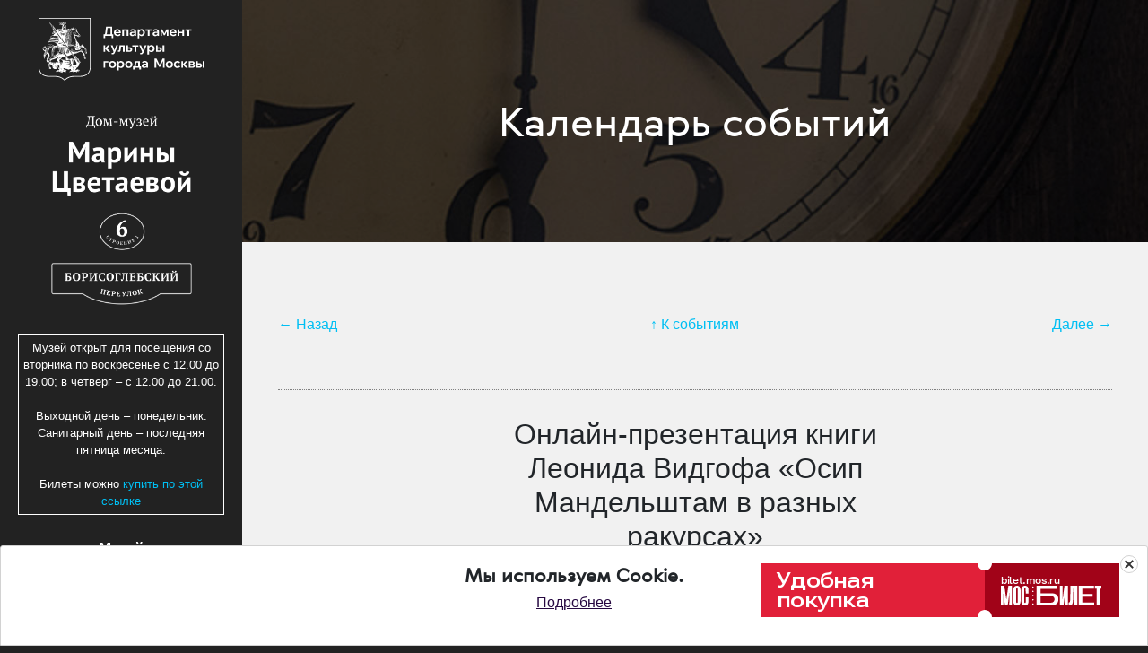

--- FILE ---
content_type: text/html; charset=UTF-8
request_url: https://dommuseum.ru/kalendar-sobyitij/2021/dekabr/vidgof-osip-mandelshtam
body_size: 11885
content:
<!DOCTYPE HTML>

<html lang="ru-ru">
<head>

<!--META TAGS-->
<title>Онлайн-презентация книги Леонида Видгофа «Осип Мандельштам в разных ракурсах» | Дом-музей Марины Цветаевой</title>
<meta charset="utf-8">
<meta name="title" content="Онлайн-презентация книги Леонида Видгофа «Осип Мандельштам в разных ракурсах» | Дом-музей Марины Цветаевой">
<meta name="viewport" content="width=device-width,initial-scale=1,maximum-scale=3">
<meta name="keywords" content="">
<meta name="description" content="">
<meta name="author" content="dommuseum.ru">
<meta name="date" content=" 8 December 2021">
<meta name="lang" content="ru">
<link rel="canonical" href="/">
<base href="https://dommuseum.ru/">
<meta name="viewport" content="width=device-width, initial-scale=1">
<meta name="abstract" content="">
<link rel="icon" type="image/x-icon" href="favicon.ico">
<link rel="icon" type="image/png" href="favicon-32x32.png">
 
<!--Facebook Tags-->
<meta property="og:site_name" content="Дом-музей Марины Цветаевой">
<meta property="og:type" content="article"/>
<meta property="og:title" content="Онлайн-презентация книги Леонида Видгофа «Осип Мандельштам в разных ракурсах»">
<meta property="og:description" content="">
<meta property="og:url"  content="https://dommuseum.ru/kalendar-sobyitij/2021/dekabr/vidgof-osip-mandelshtam">
<meta property="og:image"  content="https://dommuseum.ru//assets/img/2021_1/08.12.21.png">
 
<!--Twitter Card-->
<meta name="twitter:title" content="Онлайн-презентация книги Леонида Видгофа «Осип Мандельштам в разных ракурсах»">
<meta name="twitter:description" content="">
<meta name="twitter:image" content="https://dommuseum.ru//assets/img/2021_1/08.12.21.png">
   
<!--FIN TAGS-->

<link rel="apple-touch-icon" sizes="57x57" href="/apple-icon-57x57.png">
<link rel="apple-touch-icon" sizes="60x60" href="/apple-icon-60x60.png">
<link rel="apple-touch-icon" sizes="72x72" href="/apple-icon-72x72.png">
<link rel="apple-touch-icon" sizes="76x76" href="/apple-icon-76x76.png">
<link rel="apple-touch-icon" sizes="114x114" href="/apple-icon-114x114.png">
<link rel="apple-touch-icon" sizes="120x120" href="/apple-icon-120x120.png">
<link rel="apple-touch-icon" sizes="144x144" href="/apple-icon-144x144.png">
<link rel="apple-touch-icon" sizes="152x152" href="/apple-icon-152x152.png">
<link rel="apple-touch-icon" sizes="180x180" href="/apple-icon-180x180.png">
<link rel="icon" type="image/png" sizes="192x192"  href="/android-icon-192x192.png">
<link rel="icon" type="image/png" sizes="32x32" href="/favicon-32x32.png">
<link rel="icon" type="image/png" sizes="96x96" href="/favicon-96x96.png">
<link rel="icon" type="image/png" sizes="16x16" href="/favicon-16x16.png">
<link rel="manifest" href="/manifest.json">
<meta name="msapplication-TileColor" content="#ffffff">
<meta name="msapplication-TileImage" content="/ms-icon-144x144.png">
<meta name="theme-color" content="#ffffff">

<meta name="yandex-verification" content="c97ce339133f89f9" />
<meta http-equiv="X-UA-Compatible" content="IE=edge,chrome=1">

<script src="https://ajax.googleapis.com/ajax/libs/jquery/1.12.2/jquery.min.js"></script>



<link rel="stylesheet" href="../../assets/template/css/tizer_block.css"> 

<link rel="stylesheet" href="https://maxcdn.bootstrapcdn.com/bootstrap/4.0.0/css/bootstrap.min.css" integrity="sha384-Gn5384xqQ1aoWXA+058RXPxPg6fy4IWvTNh0E263XmFcJlSAwiGgFAW/dAiS6JXm" crossorigin="anonymous">
    


<link href="../../assets/template/css/owl.theme.default.min.css" rel="stylesheet" type="text/css">

<link href="../../assets/template/css/owl.carousel.min.css" rel="stylesheet" type="text/css">

<link rel="stylesheet" href="../../assets/template/js/colorbox.css" />

<link rel="stylesheet" href="../../assets/template/css/nyroModal.css" />

<script src="https://cdnjs.cloudflare.com/ajax/libs/popper.js/1.12.9/umd/popper.min.js" integrity="sha384-ApNbgh9B+Y1QKtv3Rn7W3mgPxhU9K/ScQsAP7hUibX39j7fakFPskvXusvfa0b4Q" crossorigin="anonymous"></script>

<script src="https://maxcdn.bootstrapcdn.com/bootstrap/4.0.0/js/bootstrap.min.js" integrity="sha384-JZR6Spejh4U02d8jOt6vLEHfe/JQGiRRSQQxSfFWpi1MquVdAyjUar5+76PVCmYl" crossorigin="anonymous"></script>
    
<script src="../../assets/template/js/jquery.colorbox-min.js"></script>
<script src="../../assets/template/js/jquery.nyroModal.custom.js"></script>
<script src="../../assets/template/js/jquery.timelinr-0.9.6.js"></script>

<link rel="stylesheet" href="../../assets/template/css/style.css">

<!-- Стили Версии для слабовидящих -->
<link href="../../assets/dost/dist/css/bvi.min.css" rel="stylesheet">
<!-- /Версия для слабовидящих -->




<!-- Мосбилет -->

<script
      src="https://bilet.mos.ru/shared/mosbilet/mosbilet_link_v2.js"
      charset="UTF-8"
      defer
      data-mosbilet-href="https://bilet.mos.ru"
      data-mosbilet-position="right"
      data-mosbilet-variant="red"
      data-mosbilet-zindex="100000"></script>

<!-- /Мосбилет -->



<script type="text/javascript">
jQuery(function($) {
    $('.nyroModal').nm({
        callbacks: {
            beforeShowCont: function(nm) {

var cont = $(document).find('.nyroModalCont');
 var title = cont.find('.nyroModalTitle');
 if(title.length == 0){
  cont.addClass('noMargin');
 }
                if (nm._hasFilter('title')) {
                    $('h1.nyroModalTitle').css('bottom', $('.nyroModalImage').height()+200);
                }
            }
        }
    });
});
</script>


    
    <script>
        $(document).ready(function () {




	$(".toggle-title").click(function () {
		$(this).next(".toggle-details").toggle("fast");
});
            
            $("a[rel='colorbox']").colorbox();
        });

 

    </script>

<script>
$(".slideToggle").click(function () {
  $(this).next().slideToggle();
});
</script>

<!--script>!function (d, s, id) {
var js, fjs = d.getElementsByTagName(s)[0];
if (!d.getElementById(id)) {
js = d.createElement(s);
js.id = id;
js.src = "https://api.voxxter.ru/buttons/js/button.js?key=2185607200000001&v=1";
fjs.parentNode.insertBefore(js, fjs);
}
}(document, "script", "voxxter-bjs");</script-->

<script src="https://culturaltracking.ru/static/js/spxl.js" data-pixel-id="354"></script>



</head>
<script src="../../assets/template/js/salvattore.js"></script> 
<body>

<div class="mobilespacer"></div>
<div class="mobileonly">
<div class="left-menu mobile">

<input class="burger-check1" id="burger-check1" type="checkbox"><label for="burger-check1" class="burger"></label><br>
<nav id="navigation1" class="navigation">
        		<a href="/"><img alt="Дом-музей Марины Цветаевой" class="logo" src="../../assets/template/img/logo_small1.png"></a>

<small style="text-align: center;
    color: white;
    font-size: 0.8em;
    border: 1px solid white;
    display: block;
    padding: 5px;
    margin-top: 2em;">Музей открыт для посещения со вторника по воскресенье с 12.00 до 19.00; в четверг – с 12.00 до 21.00.<br>Выходной день – понедельник.
Санитарный день – последняя пятница месяца.<br><br>

Билеты можно <a style="color:#00bff3!important" href="https://www.mos.ru/afisha/venues/194211/">купить по этой ссылке</a></small>
ss
<ul class="mtree"><li class="first"><a href="museum/" title="Музей" >Музей</a><ul><li class="first"><a href="museum/house-history/" title="История дома" >История дома</a></li>
<li><a href="museum/memorial" title="Мемориальная квартира" >Мемориальная квартира</a></li>
<li><a href="museum/nauka/" title="Наука" >Наука</a></li>
<li><a href="museum/collections/" title="Коллекции" >Коллекции</a></li>
<li><a href="museum/docs" title="Официальные документы" >Официальные документы</a></li>
<li><a href="museum/nezavisimaya-oczenka" title="Независимая оценка" >Независимая оценка</a></li>
<li><a href="museum/struktura-muzeya/" title="Команда Музея" >Команда Музея</a></li>
<li><a href="museum/partneryi-muzeya" title="Партнеры Музея" >Партнеры Музея</a></li>
<li class="last"><a href="museum/questions" title="Часто задаваемые вопросы" >Часто задаваемые вопросы</a></li>
</ul></li>
<li><a href="excurtion/" title="Экскурсии" >Экскурсии</a></li>
<li><a href="https://dommuseum.ru/vistaski/fondovyie-vyistavki/" title="Выставки" >Выставки</a></li>
<li class="active"><a href="kalendar-sobyitij/" title="Календарь событий" >Календарь событий</a></li>
<li><a href="media/" title="Медиа" >Медиа</a></li>
<li><a href="speczproektyi/" title="Спецпроекты" >Спецпроекты</a></li>
<li><a href="contacts" title="Спланировать визит" >Спланировать визит</a></li>
<li><a href="pushkincard" title="Пушкинская карта" >Пушкинская карта</a></li>
<li><a href="soczialnaya-istoriya" title="Доступность" >Доступность</a></li>
<li class="last"><a href="tiflomarshrut" title="Тифломаршрут" >Тифломаршрут</a></li>
</ul>
<!--a class="buy" href="#" onclick="pnBigFeed_util.showLikePopup(); return false;">Купить билет</a-->


<!--a href="/afisha" class="buy but">Купить Билет</a-->

<!--a target="_blank" href="https://www.mos.ru/afisha/tickets/events/2254/" class="buy but">Купить Билет</a-->

<a target="_blank" href="https://www.mos.ru/afisha/venues/194211/" class="buy but">Купить билет</a>

<!--a target="_blank" href="https://www.mos.ru/afisha/tickets/events/1983/" class="buy but">Купить билет на экскурсию</a-->




<div class="left-social" >
<a href="//vk.com/domtsvetaevoi" target="_blank"><img alt="Наша группа в VK" src="../../assets/template/img/vk.png"></a>
<!--a href="https://ru-ru.facebook.com/%D0%94%D0%BE%D0%BC-%D0%BC%D1%83%D0%B7%D0%B5%D0%B9-%D0%9C%D0%B0%D1%80%D0%B8%D0%BD%D1%8B-%D0%A6%D0%B2%D0%B5%D1%82%D0%B0%D0%B5%D0%B2%D0%BE%D0%B9-141456419335673/" target="_blank">
<img src="../../assets/template/img/fb.png"></a-->
<!--a href="https://www.instagram.com/tsvetaevamuseum/" target="_blank"><img src="../../assets/template/img/insta.png"></a-->
<a href="https://www.youtube.com/channel/UCk26GIPUBExOmY8X2PXSguA" target="_blank"><img alt="Наша группа в Youtube"  src="../../assets/template/img/yt.png"></a>
<a href="https://t.me/tsvetaevamuseum" target="_blank"><img alt="Наша группа в Telegram" 
 src="../../assets/template/img/telegram.png"></a>
<a href="http://zen.yandex.ru/id/5fbc13ef5be39876d1691c2a" target="_blank"><img alt="Наша группа в Дзен"  src="https://upload.wikimedia.org/wikipedia/commons/thumb/a/ab/Yandex_Zen_logo_icon.svg/1024px-Yandex_Zen_logo_icon.svg.png"></a>



<br><br>

</div>




</nav>


<!-- left menu -->
</div>
</div>


        <header></header>

        <div class="left-block">
        	<div class="normal"><div class="left-menu">
<a href="https://www.mos.ru/kultura/" target="_blank"><img alt="Учреждение подведомственное департаменту культуры города Москвы" class="logo1" style="margin-bottom: 30px" src="../../assets/template/img/msk-logo-01.svg"></a>
<a href="http://www.dommuseum.ru/"><img alt="Дом-музей Марины Цветаевой" class="logo" src="../../assets/template/img/logo1.png"></a>

<small style="text-align: center;
    color: white;
    font-size: 0.8em;
    border: 1px solid white;
    display: block;
    padding: 5px;
    margin-top: 2em;">Музей открыт для посещения со вторника по воскресенье с 12.00 до 19.00; в четверг – с 12.00 до 21.00.<br><br>Выходной день – понедельник.
Санитарный день – последняя пятница месяца.<br><br>

Билеты можно <a style="color:#00bff3!important" href="https://www.mos.ru/afisha/venues/194211/">купить по этой ссылке</a></small>

<ul class="mtree"><li class="first"><a href="museum/" title="Музей" >Музей</a><ul><li class="first"><a href="museum/house-history/" title="История дома" >История дома</a></li>
<li><a href="museum/memorial" title="Мемориальная квартира" >Мемориальная квартира</a></li>
<li><a href="museum/nauka/" title="Наука" >Наука</a></li>
<li><a href="museum/collections/" title="Коллекции" >Коллекции</a></li>
<li><a href="museum/docs" title="Официальные документы" >Официальные документы</a></li>
<li><a href="museum/nezavisimaya-oczenka" title="Независимая оценка" >Независимая оценка</a></li>
<li><a href="museum/struktura-muzeya/" title="Команда Музея" >Команда Музея</a></li>
<li><a href="museum/partneryi-muzeya" title="Партнеры Музея" >Партнеры Музея</a></li>
<li class="last"><a href="museum/questions" title="Часто задаваемые вопросы" >Часто задаваемые вопросы</a></li>
</ul></li>
<li><a href="excurtion/" title="Экскурсии" >Экскурсии</a></li>
<li><a href="https://dommuseum.ru/vistaski/fondovyie-vyistavki/" title="Выставки" >Выставки</a></li>
<li class="active"><a href="kalendar-sobyitij/" title="Календарь событий" >Календарь событий</a></li>
<li><a href="media/" title="Медиа" >Медиа</a></li>
<li><a href="speczproektyi/" title="Спецпроекты" >Спецпроекты</a></li>
<li><a href="contacts" title="Спланировать визит" >Спланировать визит</a></li>
<li><a href="pushkincard" title="Пушкинская карта" >Пушкинская карта</a></li>
<li><a href="soczialnaya-istoriya" title="Доступность" >Доступность</a></li>
<li class="last"><a href="tiflomarshrut" title="Тифломаршрут" >Тифломаршрут</a></li>
</ul>

<!--a href="/afisha" class="buy but">Купить Билет</a-->

<!--a target="_blank" href="https://www.mos.ru/afisha/tickets/events/2254/" class="buy but">Купить Билет</a-->

<a target="_blank" href="https://www.mos.ru/afisha/venues/194211/" class="buy but">Купить билет</a>

<!--a target="_blank" href="https://www.mos.ru/afisha/tickets/events/1983/" class="buy but">Купить билет на экскурсию</a-->

<div class="left-social" >
<a href="//vk.com/domtsvetaevoi" target="_blank"><img alt="Наша группа в VK" src="../../assets/template/img/vk.png"></a>
<!--a href="https://ru-ru.facebook.com/%D0%94%D0%BE%D0%BC-%D0%BC%D1%83%D0%B7%D0%B5%D0%B9-%D0%9C%D0%B0%D1%80%D0%B8%D0%BD%D1%8B-%D0%A6%D0%B2%D0%B5%D1%82%D0%B0%D0%B5%D0%B2%D0%BE%D0%B9-141456419335673/" target="_blank">
<img src="../../assets/template/img/fb.png"></a-->
<!--a href="https://www.instagram.com/tsvetaevamuseum/" target="_blank"><img src="../../assets/template/img/insta.png"></a-->
<a href="https://www.youtube.com/channel/UCk26GIPUBExOmY8X2PXSguA" target="_blank"><img alt="Наша группа в Youtube"  src="../../assets/template/img/yt.png"></a>
<a href="https://t.me/tsvetaevamuseum" target="_blank"><img alt="Наша группа в Telegram" 
 src="../../assets/template/img/telegram.png"></a>
<a href="http://zen.yandex.ru/id/5fbc13ef5be39876d1691c2a" target="_blank"><img alt="Наша группа в Дзен"  src="https://upload.wikimedia.org/wikipedia/commons/thumb/a/ab/Yandex_Zen_logo_icon.svg/1024px-Yandex_Zen_logo_icon.svg.png"></a>



<br><br>

</div>

<br>
<button type="button" class="btn dostup-btn bvi-open"><img class="filter-white" src="https://upload.wikimedia.org/wikipedia/commons/8/85/Eye_Icon.svg" alt="Версия сайта для слабовидящих"> Версия для слабовидящих</button>
</nav><br>
<br>
<!--a style="background: transparent" href="https://www.culture.ru/pushkinskaya-karta/afisha/moskva" target="_blank"><img  style="background: transparent"alt="Баннер: Пушкинская карта" width="100%" src="assets/img/card-banner-2021.jpg"></a><br><br-->

<a href="https://www.mos.ru/afisha/event/233392257/" target="_blank"><img style="background: transparent" alt="«Московская музейная неделя» в Доме-музее Марины Цветаевой" style="background:white;" width="100%" src="assets/img/museum-week.png"></a><br><br>

<a style="background: transparent" href="https://bilet.mos.ru/" target="_blank"><img  style="background: transparent"alt="Мосбилет" style="background:white;" width="100%" src="assets/m-bilet.svg"></a><br><br>

<a style="background: transparent" href="https://kultura.mos.ru" target="_blank"><img  style="background: transparent"alt="Москульутра" style="background:white;" width="100%" src="assets/mosculture-logo.svg"></a><br><br>




<!--a href="https://crowd.mos.ru/?utm_source=banner&utm_medium=COp&utm_campaign=co" target="_blank"><img width="100%" src="assets/img/banners/crowdmos.jpg"></a><br-->

<!--a href="https://ag-vmeste.ru/ target="_blank"><img alt="Миллион призов" style="background:white;" width="100%" src="assets/img/800-600-2023.png"></a><br><br-->

<!--a href="https://moscow2030.mos.ru" target="_blank"><img alt="Форум-фестиваль Москва 2023" style="background:white;" width="100%" src="assets/img/moscow2023.png"></a><br><br-->

<!--a href="https://ag-vmeste.ru/main" target="_blank"><img alt="Миллион призов" style="background:white;" width="100%" src="assets/img/vmeste2024.jpeg"></a><br><br-->



<!--a href="https://www.mos.ru/knigi/" target="_blank"><img alt="Сервис «Библиотеки Москвы»" style="background:white;" width="100%" src="assets/img/biblioteki2023.png"></a><br><br-->

<!--a  href="http://hrculturemos.ru/" target="_blank"><img alt="Баннер: Банк вакансий в культуре"style="background:white;" width="100%" src="assets/img/bank.jpeg"></a><br><br-->

<!--a  href="http://census.gosuslugi.ru" target="_blank"><img style="background:white;" width="100%" src="assets/img/perepis_2021.png"></a><br><br-->




<!--a href="https://ag-vmeste.ru/4" target="_blank"><img width="100%" src="assets/img/vote-online-2021.jpg"></a><br><br>

<!--a href="https://grants.culture.ru/about/" target="_blank"><img  width="100%" src="assets/img/250-grant.png"></a--><br><br-->

<!--a href="https://www.mos.ru/arenda/13/" target="_blank"><img alt="Баннер: МОС Аренда" width="100%" src="assets/img/MOS_arenda.jpg"></a><br-->

<!--br><a href="https://culturalforum.ru/" target="_blank"><img class="logo" src="saint2018.png"></a-->

<!--br><a href="https://ag-vmeste.ru/?utm_source=partner&utm_medium=banner"><img width="100%" src="assets/img/300х400_dark_2.jpg"><br-->

<!--br><a href="https://historydepositarium.ru"><img width="100%" src="https://historydepositarium.ru/upload/baner.jpg"><br-->

<!--br><a href="https://grants.culture.ru/about/" target="_blank">
<img class="logo" src="assets/img/culture.png"></a-->

<!--a href="https://grants.culture.ru/" target="_blank">
<img class="logo" src="assets/img/grant.jpg"></a-->

<!--br><a href="http://hrculturemos.ru/bank/" target="_blank"><img class="logo" src="assets/img/bank.jpg"></a-->

<!--a href="http://culturalforum.ru/ru" target="_blank"><img style="width:180px;display:block;margin:0 auto;margin-top:20px;" src="http://culturalforum.ru/files/uploads/spbmkf_2016_banner_240%D1%85400.jpg"></a--><br>
<!--a target="_blank" href="http://77.controluslug.ru/mark/?orgid=0373200004679"><img alt="Оценка услуг" src="http://77.controluslug.ru/img/banner.png" style="width:180px;display:block;margin:0 auto;margin-top:20px;"></a-->
<!--a target="_blank" href="http://xn--80aalcbc2bocdadlpp9nfk.xn--d1acj3b/multimedia/videorolik_o_zawite_detskih_personalnyh_dannyh1/"><img alt="Видеоролик о защите детских персональных данных" src="assets/img/personal.jpg" style="width:180px;display:block;margin:0 auto;margin-top:20px;"></a-->

<!--a target="_blank" href="https://culturalforum.ru/ru"><img alt="" src="assets/img/banners/spb.jpg" style="width:180px;display:block;margin:0 auto;margin-top:20px;"></a-->



<!--a target="_blank" href="https://passcity.ru/"><img alt="" src="assets/img/banners/pass.png" style="width:180px;display:block;margin:0 auto;margin-top:20px;"></a-->

<!--a target="_blank" href="https://77.xn--b1aew.xn--p1ai/news/item/9634662/"><img alt="" src="assets/img/2ani.gif" style="width:180px;display:block;margin:0 auto;margin-top:20px;"></a-->

<!--a target="_blank" href="#"><img alt="Видеоролик о защите детских персональных данных" src="assets/img/seasons.jpg" style="width:180px;display:block;margin:0 auto;margin-top:20px;"></a-->


<!--a target="_blank" href="https://www.mos.ru/services/">
<img alt="Баннер: Электронные сервисы и услуги MOS.Ru" src="assets/img/uslugi_240x240.png" style="width:180px;display:block;margin:0 auto;margin-top:20px;"></a-->


        </div>
    </div>
</div>

<!-- left menu -->
</div></div>
<div class="hide">

<div class="left-menu nomobile">
        		<a href="http://www.dommuseum.ru/"><img alt="Дом-музей Марины Цветаевой" class="logo" src="../../assets/template/img/logo_small1.png"></a>



<input class="burger-check" id="burger-check" type="checkbox"><label for="burger-check" class="burger"></label>
<nav id="navigation1" class="navigation">

<small style="text-align: center;
    color: white;
    font-size: 0.8em;
    border: 1px solid white;
    display: block;
    padding: 5px;
    margin-top: 2em;">Музей работает по сеансам: 12:00 – 13:15; 13:45 – 15:00; 15:30 – 16:45; 17:15 – 18:30. <br><br>Дополнительный сеанс в четверг с 19:00 - 20:15. <br><br>Выходной день – понедельник.
Санитарный день – последняя пятница месяца.<br><br>

Билеты можно <a style="color:#00bff3!important" href="https://www.mos.ru/afisha/venues/194211/">купить по этой ссылке</a></small>

<ul class="mtree"><li class="first"><a href="museum/" title="Музей" >Музей</a><ul><li class="first"><a href="museum/house-history/" title="История дома" >История дома</a></li>
<li><a href="museum/memorial" title="Мемориальная квартира" >Мемориальная квартира</a></li>
<li><a href="museum/nauka/" title="Наука" >Наука</a></li>
<li><a href="museum/collections/" title="Коллекции" >Коллекции</a></li>
<li><a href="museum/docs" title="Официальные документы" >Официальные документы</a></li>
<li><a href="museum/nezavisimaya-oczenka" title="Независимая оценка" >Независимая оценка</a></li>
<li><a href="museum/struktura-muzeya/" title="Команда Музея" >Команда Музея</a></li>
<li><a href="museum/partneryi-muzeya" title="Партнеры Музея" >Партнеры Музея</a></li>
<li class="last"><a href="museum/questions" title="Часто задаваемые вопросы" >Часто задаваемые вопросы</a></li>
</ul></li>
<li><a href="excurtion/" title="Экскурсии" >Экскурсии</a></li>
<li><a href="https://dommuseum.ru/vistaski/fondovyie-vyistavki/" title="Выставки" >Выставки</a></li>
<li class="active"><a href="kalendar-sobyitij/" title="Календарь событий" >Календарь событий</a></li>
<li><a href="media/" title="Медиа" >Медиа</a></li>
<li><a href="speczproektyi/" title="Спецпроекты" >Спецпроекты</a></li>
<li><a href="contacts" title="Спланировать визит" >Спланировать визит</a></li>
<li><a href="pushkincard" title="Пушкинская карта" >Пушкинская карта</a></li>
<li><a href="soczialnaya-istoriya" title="Доступность" >Доступность</a></li>
<li class="last"><a href="tiflomarshrut" title="Тифломаршрут" >Тифломаршрут</a></li>
</ul>
<!--a href="/afisha" class="buy but">Купить Билет</a-->

<!--a target="_blank" href="https://www.mos.ru/afisha/tickets/events/2254/" class="buy but">Купить Билет</a-->

<a target="_blank" href="https://www.mos.ru/afisha/venues/194211/" class="buy but">Купить билет</a>

<!--a target="_blank" href="https://www.mos.ru/afisha/tickets/events/1983/" class="buy but">Купить билет на экскурсию</a-->

<div class="left-social" >
<a href="//vk.com/domtsvetaevoi" target="_blank"><img alt="Наша группа в VK" src="../../assets/template/img/vk.png"></a>
<!--a href="https://ru-ru.facebook.com/%D0%94%D0%BE%D0%BC-%D0%BC%D1%83%D0%B7%D0%B5%D0%B9-%D0%9C%D0%B0%D1%80%D0%B8%D0%BD%D1%8B-%D0%A6%D0%B2%D0%B5%D1%82%D0%B0%D0%B5%D0%B2%D0%BE%D0%B9-141456419335673/" target="_blank">
<img src="../../assets/template/img/fb.png"></a-->
<!--a href="https://www.instagram.com/tsvetaevamuseum/" target="_blank"><img src="../../assets/template/img/insta.png"></a-->
<a href="https://www.youtube.com/channel/UCk26GIPUBExOmY8X2PXSguA" target="_blank"><img alt="Наша группа в Youtube"  src="../../assets/template/img/yt.png"></a>
<a href="https://t.me/tsvetaevamuseum" target="_blank"><img alt="Наша группа в Telegram" 
 src="../../assets/template/img/telegram.png"></a>
<a href="http://zen.yandex.ru/id/5fbc13ef5be39876d1691c2a" target="_blank"><img alt="Наша группа в Дзен"  src="https://upload.wikimedia.org/wikipedia/commons/thumb/a/ab/Yandex_Zen_logo_icon.svg/1024px-Yandex_Zen_logo_icon.svg.png"></a>



<br><br>

</div>




</nav>


        		<!-- left menu -->
        	</div></div>
		<!-- left block -->
        </div>


        <div class="right-block">

        	<div class="main-content">
        		<div class="right-block-head" style="background-image: url('../../../assets/img/calend.jpg');background-repeat:no-repeat;background-size:cover;background-position:center"><div class="headmask">

<h1>Календарь событий</h1></div></div>
<div class="text-content just">



        		<div class="toppaging topp">

<div class="neighbors d-flex justify-content-between"><span class="link-prev"><a href="/kalendar-sobyitij/2021/dekabr/obzornaya-ekskursiya-08-12-21">&larr; Назад</a></span><span class="link-up">&uarr; <a href="/kalendar-sobyitij/2021/dekabr/">К событиям</a></span><span class="link-next"><a href="/kalendar-sobyitij/2021/dekabr/simfoniya-otgoloskov.-vecher-gruzinskoj-poezii-v-volnyix-perevodax-vladimira-leonovicha">Далее &rarr;</a></span></div>


<!--<a class="uplair" href="/kalendar-sobyitij/">К событиям &uarr;</a>
<a href="kalendar-sobyitij/2021/dekabr/u-kamelka" class="prev">&larr; Назад</a>  <a href="kalendar-sobyitij/2021/dekabr/teatr-chtecza.-mayakovskij.-pro-eto" class="next">Далее &#8594;</a>--></div>

<h2 class="centers"><div class="bvi-speech">Онлайн-презентация книги Леонида Видгофа «Осип Мандельштам в разных ракурсах»</div></h2>
<div class="introimage-span">
<a href="/assets/img/2021_1/08.12.21.png" class="nyroModal"><img alt="Иллюстрация: Онлайн-презентация книги Леонида Видгофа «Осип Мандельштам в разных ракурсах»" class="eximage" src="/assets/img/2021_1/08.12.21.png"></a>




</div>
<div data-hwm-event-id=11120></div>
<div class="content-span">
<div style="font-style: italic;display:block;"><div class="bvi-speech">Мероприятие пройдет на платформе Zoom.
</div></div>      		
<div class="bvi-speech"><p>&nbsp;</p>
<p><strong>Вечер цикла &laquo;&ldquo;Неизменившие друзья&rdquo;: люди о книгах&raquo;</strong></p>
<p><strong>Проект Библиотеки Дома-музея Марины Цветаевой, который призван знакомить с новыми книгами, идеями, исследованиями в области культуры и литературы и с теми, кто этим занимается: с литературоведами, историками, переводчиками.</strong></p>
<p><em>8 декабря (это среда) в 19.00 приглашаем вас принять участие в очередном вечере из цикла &laquo;&ldquo;Неизменившие друзья&rdquo;: люди о книгах&raquo; (встреча пройдет онлайн). Вашему вниманию будет представлена новая книга Леонида Видгофа &laquo;Осип Мандельштам в разных ракурсах. Статьи и мемуары&raquo; (М.: Водолей, 2021). </em></p>
<p>Леонид Михайлович Видгоф (1952 г.р.) &ndash; филолог, окончил Московский государственный педагогический институт им. Ленина.</p>
<p>Член совета Мандельштамовского общества. Эксперт Мандельштамовского центра факультета гуманитарных наук НИУ ВШЭ. Автор статей преимущественно о жизни и творчестве О. Мандельштама.</p>
<p>Автор книг:</p>
<p style="padding-left: 40px;">Москва Мандельштама. М.: Корона-принт, 1998.</p>
<p style="padding-left: 40px;">Москва Мандельштама. М.: ОГИ, 2006.</p>
<p style="padding-left: 40px;">Улицами московского романса. М.: Вече, 2009.</p>
<p style="padding-left: 40px;">Статьи о Мандельштаме. М.: РГГУ, 2010.</p>
<p style="padding-left: 40px;">&laquo;Но люблю мою курву-Москву&raquo;. Осип Мандельштам: поэт и город. М.: Астрель, 2012.</p>
<p style="padding-left: 40px;">Статьи о Мандельштаме. Второе издание, исправленное и дополненное. М.: Новый хронограф, 2015.</p>
<p style="padding-left: 40px;">Ахтимнеево и окрестности. Стихи. М.: Воймега, 2016.</p>
<p style="padding-left: 40px;">Мандельштам и&hellip; Архивные материалы. Статьи для энциклопедии. Работы о стихах и прозе Мандельштама. М.: Новый хронограф, 2018.</p>
<p style="padding-left: 40px;">Осип Мандельштам в разных ракурсах. Статьи и мемуары. М.: Водолей, 2021.</p>
<p><strong>Вечер будет проходить на платформе Zoom в двух частях.</strong></p>
<div>1 часть:</div>
<div>Подключиться к конференции Zoom</div>
<div><a href="https://us04web.zoom.us/j/79607164088?pwd=SWJKS3JWU1EwQnFOZkYzS1JhcFpxdz09" target="_blank" rel="noopener" data-saferedirecturl="https://www.google.com/url?q=https://us04web.zoom.us/j/79607164088?pwd%3DSWJKS3JWU1EwQnFOZkYzS1JhcFpxdz09&amp;source=gmail&amp;ust=1638452895460000&amp;usg=AOvVaw2OzWR-WIf9w9ycaRizZWLC">https://us04web.zoom.us/j/<wbr />79607164088?pwd=<wbr />SWJKS3JWU1EwQnFOZkYzS1JhcFpxdz<wbr />09</a></div>
<div>&nbsp;</div>
<div>Идентификатор конференции: 796 0716 4088</div>
<div>Код доступа: a0E1dB</div>
<div>&nbsp;</div>
<div>2 часть:</div>
<div>Подключиться к конференции Zoom</div>
<div><a href="https://us04web.zoom.us/j/78968879756?pwd=dXVYRG5LaG51SVJpQkpSOURxeWJFZz09" target="_blank" rel="noopener" data-saferedirecturl="https://www.google.com/url?q=https://us04web.zoom.us/j/78968879756?pwd%3DdXVYRG5LaG51SVJpQkpSOURxeWJFZz09&amp;source=gmail&amp;ust=1638452895460000&amp;usg=AOvVaw0BCAAvrWfiAKPCaWYeupkT">https://us04web.zoom.us/j/<wbr />78968879756?pwd=<wbr />dXVYRG5LaG51SVJpQkpSOURxeWJFZz<wbr />09</a></div>
<div>&nbsp;</div>
<div>Идентификатор конференции: 789 6887 9756</div>
<div>Код доступа: nCnj13</div>
<div>&nbsp;</div></div><br>
<!-- 

 -->
</div>
<div class="sharebuttons">
<!--script type="text/javascript" src="//yastatic.net/es5-shims/0.0.2/es5-shims.min.js" charset="utf-8"></script>
<script type="text/javascript" src="//yastatic.net/share2/share.js" charset="utf-8"></script>
<div class="ya-share2" data-services="vkontakte,facebook,odnoklassniki,moimir,twitter"></div-->
<!--script src="https://ajax.googleapis.com/ajax/libs/jquery/1/jquery.min.js"></script-->
<!--script defer src="https://webliberty.ru/demo/share/share.js"></script-->
<script defer src="assets/template/js/share.js"></script>
<link rel="stylesheet" href="https://maxcdn.bootstrapcdn.com/font-awesome/4.4.0/css/font-awesome.min.css">

<style>
.like {
	font-size: 16px;
	font-weight: 700;
	line-height: 50px;
	color:white;
}

.push .text-content a{color:white!important;}

.push {transition: background-color 0.5s ease;
	display: inline-block;
    width: 40px;
    line-height: 40px;
    margin: 5px 2px 20px 2px;
    font-size: 15px;
    text-align: center;
    color: #fff!important;
    cursor: pointer;
    border-radius: 999999px;
    background-color: #00bff3;
}

.facebook {background-color: #00bff3;}
.facebook:hover {background-color:#2d4373;}

.google {background-color: #00bff3;}
.google:hover {background-color:#c23321;}

.twitter {background-color: #00bff3;}
.twitter:hover {background-color:#2795e9;}

.vkontakte {background-color: #00bff3;}
.vkontakte:hover {background-color:#466482;}

.ok {background-color: #00bff3;}
.ok:hover {background-color:#ee7808; color:#fff;}
</style>

<br>
<div id="share">
	<div class="like"></div>
	<div class="social" data-url="" data-title="Онлайн-презентация книги Леонида Видгофа «Осип Мандельштам в разных ракурсах» | Дом-музей Марины Цветаевой">
		<!--a class="push facebook" data-id="fb"><i class="fa fa-facebook"></i></a>
		<a class="push twitter" data-id="tw"><i class="fa fa-twitter"></i></a-->
		<a class="push vkontakte" data-id="vk"><i class="fa fa-vk"></i></a>
		<a class="push google" data-id="gp"><i class="fa fa-google-plus"></i></a>
		<a class="push ok" data-id="ok"><i class="fa fa-odnoklassniki"></i></a>
	</div>
</div>
</div>

<div class="toppaging bottom">
<div class="neighbors d-flex justify-content-between"><span class="link-prev"><a href="/kalendar-sobyitij/2021/dekabr/obzornaya-ekskursiya-08-12-21">&larr; Назад</a></span><span class="link-up">&uarr; <a href="/kalendar-sobyitij/2021/dekabr/">К событиям</a></span><span class="link-next"><a href="/kalendar-sobyitij/2021/dekabr/simfoniya-otgoloskov.-vecher-gruzinskoj-poezii-v-volnyix-perevodax-vladimira-leonovicha">Далее &rarr;</a></span></div>

<!--<a href="kalendar-sobyitij/2021/dekabr/u-kamelka" class="prev">&larr; Назад</a> <h2></h2> <a href="kalendar-sobyitij/2021/dekabr/teatr-chtecza.-mayakovskij.-pro-eto" class="next">Далее &#8594;</a>--></div>


</div>

        		<!-- right content -->
        	</div>
        <!-- right block -->
        </div>

<footer>

<noindex>
<div style="margin-left:20px;margin-top:20px;margin-bottom:0px;">Новостной блок портала MOS RU<br></div>
<div class="tizer-block container-fluid">
    <div class="row tizer-block__row">
        <div class="col tizer-block__col">
            <!-- BANNER PLACEMENT GOES HERE-->
            <div class="tizer-block__banner" data-mos-teaser='{ "scroll":false,"adaptive":null,"placementParams":{ "p1":"bxdrg","p2":"fpkh"}}'></div>
            <!-- BANNER PLACEMENT GOES HERE-->
            <div class="tizer-block__banner" data-mos-teaser='{ "scroll":false,"adaptive":null,"placementParams":{ "p1":"bxdrh","p2":"fpkh"}}'></div>
            <!-- BANNER PLACEMENT GOES HERE-->
            <div class="tizer-block__banner" data-mos-teaser='{ "scroll":false,"adaptive":null,"placementParams":{ "p1":"bxdri","p2":"fpkh"}}'></div>
            <!-- BANNER PLACEMENT GOES HERE-->
            <div class="tizer-block__banner" data-mos-teaser='{ "scroll":false,"adaptive":["phone","desktop"],"adaptiveOptions":{ "tabletWidth":1200,"phoneWidth":810},"placementParams":{ "p1":"bxdrj","p2":"fpkh"}}'></div>
        </div>
    </div>
</div>

<ul class="blockfooter">
<li>

<a href="https://www.mos.ru/kultura/" target="_blank">
<img alt="Департамент культуры города Москвы" style="margin:0" class="logo1" style="margin-bottom: 30px" src="../../assets/template/img/depkult_gerb-b.svg"></a><br>


<p>Государственное бюджетное учреждение культуры города Москвы «Дом-музей Марины Цветаевой»<br>
<br>121069, г. Москва,<br>Борисоглебский пер., д. 6, стр. 1<br><br>
8 (905) 584-84-90 (организация экскурсий)<br>
8 (495) 695-35-43 (организация мероприятий)<br>
‎8 (495) 697-59-97 (касса)<br><br>
e-mail: muzeicvetaevoi@culture.mos.ru

</p></li>

<li>



<p>


 
Билеты в музей продаются <a href="https://www.mos.ru/afisha/tickets/venues/23/" target="_blank">онлайн</a><br><br>
Музей открыт для посещения со вторника по воскресенье с 12.00 до 19.00; в четверг- с 12.00 до 21.00.

<br><br>

Выходной день – понедельник.<br>
Санитарный день – последняя пятница месяца.<br><br>

</p>

<!--p>
<strong>Наши партнеры:</strong><br><br>
<a href="https://www.juravlevschool.ru/" target="_blank"><img src="https://www.dommuseum.ru/assets/img/01122016/school.jpg" width="100px;"></a>
<a href="https://www.museum-tropinina.ru/" target="_blank"><img src="https://www.dommuseum.ru/assets/img/banners/tropinin.jpg" width="58px;"></a>
<!--a href="https://allianceclub.ru/" target="_blank"><img src="https://www.dommuseum.ru/assets/img/banners/logoalians.jpg" width="94px;"></a-->
</p-->

</li>


<li class="last">
<p>
<a href="/search">Поиск</a><br>
<a href="/karta-sajta">Карта сайта</a><br>
<!--a href="/media/news/">О сайте</a><br-->
<a href="/125.pdf">О фирменном стиле 125-летия</a><br>
<a href="https://www.dommuseum.ru/museum/nezavisimaya-oczenka/">Независимая оценка</a><br>
<!--a href="https://kultura.mos.ru/legislation/metods/2618534/" target="_blank">Порядок (методика) проведения независимой оценки качества услуг</a><br-->
<a href="https://old.dommuseum.ru">Старая версия сайта</a><br>
<!--a href="https://dommuseum.ru/pravila2503.pdf" target="_blank">Правила посещения ГБУК г.Москвы "Дом-музей Марины Цветаевой" </a--><br><br>
<!--a href="https://organizations.kultura.mos.ru/organizations/gbuk_gmoskvy_kulturnyi_tsentr_dommuzei_mariny_tsvetaevoi.html"><img alt="Оценка качества услуг учреждений культуры"  src="assets/img/kachestvo.jpeg" width="100%"></a-->
<br><br><!-- Yandex.Metrika informer -->
<a href="https://metrika.yandex.ru/stat/?id=38797795&amp;from=informer"
target="_blank" rel="nofollow"><img src="https://informer.yandex.ru/informer/38797795/3_0_FFFFFFFF_EFEFEFFF_0_pageviews"
style="width:88px; height:31px; border:0;" alt="Яндекс.Метрика" title="Яндекс.Метрика: данные за сегодня (просмотры, визиты и уникальные посетители)" class="ym-advanced-informer" data-cid="38797795" data-lang="ru" /></a>
<!-- /Yandex.Metrika informer -->

<!-- Yandex.Metrika counter -->
<script type="text/javascript" >
   (function(m,e,t,r,i,k,a){m[i]=m[i]||function(){(m[i].a=m[i].a||[]).push(arguments)};
   m[i].l=1*new Date();k=e.createElement(t),a=e.getElementsByTagName(t)[0],k.async=1,k.src=r,a.parentNode.insertBefore(k,a)})
   (window, document, "script", "https://mc.yandex.ru/metrika/tag.js", "ym");

   ym(38797795, "init", {
        clickmap:true,
        trackLinks:true,
        accurateTrackBounce:true,
        webvisor:true
   });
</script>
<noscript><div><img src="https://mc.yandex.ru/watch/38797795" style="position:absolute; left:-9999px;" alt="" /></div></noscript>
<!-- /Yandex.Metrika counter -->
</p>



</li>
</ul></noindex>

</footer>
<!-- Chatra {literal} -->
<script>
    (function(d, w, c) {
        w.ChatraID = 'Qy4be7kmi8ZP7aLK4';
        var s = d.createElement('script');
        w[c] = w[c] || function() {
            (w[c].q = w[c].q || []).push(arguments);
        };
        s.async = true;
        s.src = (d.location.protocol === 'https:' ? 'https:': 'http:')
        + '//call.chatra.io/chatra.js';
        if (d.head) d.head.appendChild(s);
    })(document, window, 'Chatra');
</script>
<!-- /Chatra {/literal} -->


<style>
/* default styling */
* {
  font-family: arial;
}

p {
  line-height: 1.4;
}

/* cookies infomer styling */
.cookies-informer {
  display: none;
  position: fixed;
  bottom: 0;
  width: 100%;
  padding: 20px;
  border: 1px solid #d2d2d2;
  border-radius: 3px 3px 0 0;
  background: #fff;
  z-index: 1001;
text-align:center;
left:0;
right:0;
}

.cookies-informer h3 {
font-size:1.3em;
font-weight:bold;
text-align:center}

.informer-close {
  position: absolute;
  top: 10px;
  right: 10px;
  width: 20px;
  height: 20px;
  line-height: 16px;
  text-align: center;
  cursor: pointer;
  border-radius: 50%;
  border: 1px solid #d2d2d2;
}

.informer-close::before,
.informer-close::after {
  content: '';
  position: absolute;
  top: 50%;
  left: 50%;
  width: 12px;
  height: 2px;
  background: #333;
  -webkit-transition: all 0.3s ease;
  transition: all 0.3s ease;
}

.informer-close::before {
  transform: translate(-50%, -50%) rotate(45deg);
}

.informer-close::after {
  transform: translate(-50%, -50%) rotate(-45deg);
}

.informer-close:hover::before {
transform: translate(-50%, -50%) rotate(135deg);
}

.informer-close:hover::after {
  transform: translate(-50%, -50%) rotate(-135deg);
}

.informer-restore {
  position: absolute;
  top: 50px;
  right: 50px;
}

.informer-more {
  text-decoration: underline;
  color: #260841;
}

.informer-more:hover {
  text-decoration: underline;
}

.top-menu__inner li:nth-child(2) {
  display: none;
}

@media screen and (max-width: 440px) {
    .cookies-informer {
        right: 0;
        left: 0;
        width: 100%;
    }
}</style>

<script src="https://cdnjs.cloudflare.com/ajax/libs/jquery-cookie/1.4.1/jquery.cookie.min.js" integrity="sha512-3j3VU6WC5rPQB4Ld1jnLV7Kd5xr+cq9avvhwqzbH/taCRNURoeEpoPBK9pDyeukwSxwRPJ8fDgvYXd6SkaZ2TA==" crossorigin="anonymous" referrerpolicy="no-referrer"></script>

<!--a href="#" class="informer-restore">Стереть куку</a-->

<div class="cookies-informer">
  <span class="informer-close"></span>
  <h3 class="informer-title">Мы используем Cookie.</h3>
  <p class="informer-text"><a href="https://dommuseum.ru/media/news/ispolzovanie-fajlov-cookie" target="_blank" class="informer-more">Подробнее</a></p>
</div>




<script>
$(document).ready(function() {
    var informer = $('.cookies-informer');
    var informerClose = $('.informer-close');
    var restore = $('.informer-restore')

    if ($.cookie('we_use_cookie') != 'true') {
        informer.slideDown( 500 );

        informerClose.on('click', function(e) {
            informer.slideUp( 500, function() {
                $.cookie('we_use_cookie', 'true', { expires: 30 });
            });
            e.preventDefault();
        });
    }

    restore.on('click', function(e) {
        informer.slideDown( 500, function() {
            $.cookie('we_use_cookie', null);
        });
        e.preventDefault();
    });
})
</script>





<!--script async src="https://dommuseum.iui.ubsystem.ru/assets/afisha.js"></script-->

              
<script src='https://cdnjs.cloudflare.com/ajax/libs/velocity/0.2.1/jquery.velocity.min.js'></script>
		<script src="../../assets/template/js/mtree.js"></script>
		<script src="../../assets/template/js/owl.carousel.min.js"></script>
		<script src="../../assets/template/js/salvattore.js"></script> 


<script>
$(document).ready(function() {
  var mtree = $('ul.mtree');
  
  // Skin selector for demo
  mtree.wrap('<div class=mtree></div>');
  var skins = ['bubba','skinny','transit','jet','nix'];
  mtree.addClass(skins[0]);
  $('body').prepend('<div class="mtree-skin-selector"><ul class="button-group radius"></ul></div>');
  var s = $('.mtree-skin-selector');
  $.each(skins, function(index, val) {
    s.find('ul').append('<li><button class="small skin">' + val + '</button></li>');
  });
  s.find('ul').append('<li><button class="small csl active">Close Same Level</button></li>');
  s.find('button.skin').each(function(index){
    $(this).on('click.mtree-skin-selector', function(){
      s.find('button.skin.active').removeClass('active');
      $(this).addClass('active');
      mtree.removeClass(skins.join(' ')).addClass(skins[index]);
    });
  })
  s.find('button:first').addClass('active');
  s.find('.csl').on('click.mtree-close-same-level', function(){
    $(this).toggleClass('active'); 
  });
});



jQuery(document).ready(function($) {
              $('.banner').owlCarousel({
                items: 1,
                animateOut: 'fadeOut',
                loop: true,
                margin: 10,
loop:true,
    autoplay:true,
    autoplayTimeout:3000,
    autoplayHoverPause:true
              });

$('.carousel').owlCarousel({

autoHeight: false,
    autoHeightClass: 'owl-height',

items: 1,
loop: true,
margin:900,
nav:true,
navText:["<",">"],
responsiveClass:true,
    responsive:{
        0:{
            items:1,
            nav:true
        },
        600:{
            items:1,
            nav:true
        },
        1000:{
            items:1,
            nav:true
            
        }
    },



    dots:false
              });

              $('.banner2').owlCarousel({
                animateOut: 'slideOutDown',
                animateIn: 'flipInX',
                items: 1,
                margin: 150,
                stagePadding: 150,
                smartSpeed: 750,
loop:true,
    autoplay:true,
    autoplayTimeout:2000,
    autoplayHoverPause:true
              });

$('.timeline').owlCarousel({
               
                items: 3,
                margin: 50,
                stagePadding: 50,
                smartSpeed: 250,
loop:false,
nav:true,dots:false,
center:true,
navText:["&larr;","&rarr;"],
    autoplayHoverPause:true,
 margin:100,responsiveClass:true,
    responsive:{
        0:{
            items:1,
            nav:true
        },
        600:{
            items:1,
            nav:false
        },
        1000:{
            items:3,
            nav:true
            
        }
    }




              });
            });


</script>

<!-- Версия для слабовидящих -->
<script src="../../assets/dost/dist/js/bvi.min.js"></script>
<script>
  new isvek.Bvi({
    fontSize: 24,
    bvi_tts: true,
    bvi_font: "arial",
    theme: 'black'
  });
</script>
<!-- /Версия для слабовидящих -->

<!--script src="https://www.mos.ru/otrasli-static/outer/mosTizer.js"></script-->


    </body>
</html>

--- FILE ---
content_type: text/css
request_url: https://dommuseum.ru/assets/template/css/nyroModal.css
body_size: 756
content:
.nyroModalBg {
	position: fixed;
	overflow: hidden;
	top: 0;
	left: 0;
	height: 100%;
	width: 100%;
	background: #000;
	opacity: 0.7;
}
.nmReposition {
	position: absolute;
}
.nyroModalCloseButton {
	top: -13px;
	right: -13px;
	width: 50px;
	height: 50px;
	text-indent: -9999em;
	background: url(../img/close.png);
    background-color: white;border-radius:50px;
    
}
/*.nyroModalTitle {
	top: -26px;
	left: 0;
	margin: 0;
    font-size: 1.1em;
	color: #ddd;
}*/

.nyroModalTitle {
   position: fixed!important;
   
  top: 90%!important;
  left: 50%!important;
  /* bring your own prefixes */
  transform: translate(-50%, -50%);
font-size: 14px;
    font-weight: normal;
    color: black;
    background-color: white;
    padding: 20px;
    border-radius: 5px;
    z-index: 4;
    min-height: 20px;
    max-width: 300px;
    display: table;

}


.nyroModalCont {
	position: absolute;
	border: 4px solid #fafafa;
	margin: 25px;
	background: #fff;
margin-bottom:170px!important;
}
.nyroModalCont iframe {
	width: 600px;
	height: 400px;
}
.nyroModalError {
	border: 4px solid red;
	color: red;
	width: 250px;
	height: 250px;
}
.nyroModalError div {
	min-width: 0;
	min-height: 0;
	padding: 10px;
}
.nyroModalLink, .nyroModalDom, .nyroModalForm, .nyroModalFormFile {
	position: relative;
	padding: 10px;
	min-height: 250px;
	min-width: 250px;
	max-width: 1000px;
}
.nyroModalImage, .nyroModalSwf, .nyroModalIframe, .nyroModalIframeForm {
	position: relative;
	overflow: hidden;
}
.nyroModalImage img {
    vertical-align: top;
}
.nyroModalHidden {
	left: -9999em;
	top: -9999em;
}
.nyroModalLoad {
	position: absolute;
	width: 100px;
	height: 100px;
	background: #fff url(../img/ajaxLoader.gif) no-repeat center;
	padding: 0;
}
.nyroModalPrev, .nyroModalNext {
	outline: none;
	position: absolute;
	top: 0;
	height: 60%;
	width: 150px;
	min-height: 50px;
	max-height: 300px;
	cursor: pointer;
	text-indent: -9999em;
	background: transparent url('[data-uri]') left 20% no-repeat;
}
.nyroModalImage .nyroModalPrev, .nyroModalImage .nyroModalNext {
	height: 100%;
	width: 40%;
	max-height: none;
}
.nyroModalPrev {
background-position: left 47%;
	left: 0;
background-image: url(../img/left.png);
}
.nyroModalPrev:hover {
background-position: left 47%;
	background-image: url(../img/left.png);
}
.nyroModalNext {
	right: 0;
	background-position: right 47%;
background-image: url(../img/right.png);
}
.nyroModalNext:hover {
	background-position: right 47%;
	background-image: url(../img/right.png);
}

--- FILE ---
content_type: text/css
request_url: https://dommuseum.ru/assets/template/css/style.css
body_size: 6239
content:
/*@import url(https://fonts.googleapis.com/css?family=PT+Serif:400,400italic,700,700italic&subset=latin,cyrillic);
@import url(https://fonts.googleapis.com/css?family=Merriweather:900italic,400,300,300italic,400italic,700,700italic,900&subset=latin,cyrillic);
@import 'https://fonts.googleapis.com/css?family=Roboto:100,100i,300,300i,400,400i,500,500i,700,700i,900,900i&subset=cyrillic,cyrillic-ext';*/

@font-face {
    font-family: Gerbera;
    src: url(../fonts/Gerbera-Regular.woff);
}

@font-face {
    font-family: GerberaBold;
    src: url(../fonts/Gerbera-Bold.woff);
}



body {font-family: 'Roboto', sans-serif;margin:0;
    padding:0;max-width: 1920px;
    margin: 0 auto;
    height:100%;background-color:#222222;}
a {color:black; text-decoration: none;}
.column a {text-decoration: none;}
html{margin:0;
    padding:0;
    height:100%;}

h6 {font-family: Gerbera, serif;font-size:12px;font-weight:normal}
h1{text-align:center;color:white;font-family: Gerbera, serif; font-size:45px;margin: 0;
    max-width:550px;
    position: relative;
    top: 50%;
    left: 50%;
    margin-right: -50%;
    transform: translate(-50%, -50%)}
h2 {font-family: Gerbera, serif;}
h3 {font-family: Gerbera, serif;}
.inner  h3 {font-size:1.1em}
.mtree {padding:0px;margin:0px;margin-top:20px;margin-bottom:20px;}
.mtree-skin-selector {display:none;}
.mtree ul li {list-style-type:none;text-align:center;font-weight:700;}

ul.mtree-level-1 li{list-style-type:none;text-align:center;margin:0px;font-weight:normal;font-size:14px;}
ul.mtree-level-1 li a {color:#A5A4A4!important;margin:0px!important;transition-property: color;
  transition-duration: 0.2s;
  transition-timing-function: linear;}
ul.mtree-level-1 li a:hover {color:#00bff3!important;}
ul.mtree-level-2 {margin-left:0px;padding-left:0px;}
ul.mtree-level-2 li{list-style-type:none;text-align:center;margin:0px;font-weight:normal;font-size:14px;}
ul.mtree-level-2 li a{list-style-type:none;text-align:center;margin:0px;font-weight:normal;font-size:14px;margin:0px;}
ul.mtree li a {font-size:17px;color:white;text-decoration:none;margin: 5px 0px 0px 0px;display:inline-flex;transition-property: color, border;
    transition-duration: 0.2s;
    transition-timing-function: linear;}

ul.mtree li ul li a {font-size:14px;    font-weight: 300;}
ul.mtree li a:hover{color:#00bff3}
.left-block{height:100%;max-width:270px;width: 100%;float:left;}
.left-menu{padding:20px;max-width:270px;min-height:300px;}
.left-menu ul li {margin:0 auto;list-style:none;text-align:center;display:block;}
.left-menu ul li ul li{margin:0 auto;padding:0;list-style:none;text-align:center;display:block;}
.mtree-level-1 {padding-left: 0px;}
.buy {padding-top:20px;}
a.buy {font-family: 'GerberaBold', sans-serif;color: #00bff3!important;
    padding: 10px;text-decoration:none;
    border: 2px solid #00bff3;
    margin-top: 40px;
    clear: both;
    transition-property: color, border;
    transition-duration: 0.2s;
    transition-timing-function: linear;
    /* background-color: white; */
    margin: 0 auto;
    display: table;
    margin-top: 15px;
    margin-bottom: 15px;}

.introimage-span a.buy:hover{background-color:#00bff3; color: white!important;padding:10px;border:2px solid #00bff3;}

a.buy:hover{color: white!important;padding:10px;border:2px solid white;}
.logo{margin:0 auto;display:block;width:200px;}
.logo1 {margin:0 auto;display:block;width:185px;    image-rendering: -webkit-optimize-contrast;}
.right-block {margin-left: 270px; background-color:#f1f1f1;min-height:100%;}
.right-block-head {height:270px;background-color:gray;overflow:hidden;}



#grid {color:white!important;}
#grid .inner {color:white!important;cursor:pointer;}
#grid .inner {color:white!important;cursor:pointer;}
#grid .date {color:white!important;}

@media screen and (max-width: 480px){
	#grid[data-columns]::before {
		content: '1 .column.size-1of1';
	}
.left-block {left:-270px!important;display:none;}
	.right-block {margin-left:0px;}

footer li {width:auto!important;margin-right:0px!important;padding-right:0px;border-right:0px!important;}
}

@media screen and (min-width: 481px) and (max-width: 768px) {
	#grid[data-columns]::before {
		content: '1 .column.size-1of1';
	}
	.left-block {left:-270px!important;display:none;}
	.right-block {margin-left:0px;}


}


@media screen and (min-width: 769px) {
	#grid[data-columns]::before {
		content: '3 .column.size-1of3';
	}
}





#grid7 {color:white!important;}
#grid7 .inner {color:white!important;cursor:pointer;}
#grid7 .inner {color:white!important;cursor:pointer;}
#grid7 .date {color:white!important;}
@media screen and (max-width: 480px){
	#grid7[data-columns]::before {
		content: '1 .column.size-1of1';
	}

}

@media screen and (min-width: 481px) and (max-width: 768px) {
	#grid7[data-columns]::before {
		content: '1 .column.size-1of1';
	}
	.left-block {left:-270px!important;}
	.right-block {margin-left:0px;}
}
@media screen and (min-width: 769px) {
	#grid7[data-columns]::before {
		content: '3 .column.size-1of3';
	}
}

#grid7 .grids {text-align: center;color:gray;padding: 20px;background-position:center}
.owl-dots{position: absolute;
    left: 0;
    right: 0;
    top: 50;
    
}

#grid7 .grids .inner{border:1px solid white;padding:20px;height:250px;}









/* Again, you’re free to use and define the classes: */
.column { float: left; }
.size-1of1 { width: 100%; }
.size-1of2 { width: 50%; }
.size-1of3 { width: 33.333%; }
.size-1of4{ width: 25%; }

#grid5 {color:white!important;}
#grid5 .inner {color:white!important;cursor:pointer;}
#grid5 .inner {color:white!important;cursor:pointer;}
#grid5 .date {color:white!important;}

@media screen and (max-width: 480px){
	#grid5[data-columns]::before {
		content: '1 .column.size-1of1';
	}

}

@media screen and (min-width: 481px) and (max-width: 768px) {
	#grid5[data-columns]::before {
		content: '1 .column.size-1of1';
	}
	.left-block {left:-270px!important;}
	.right-block {margin-left:0px;}
}
@media screen and (min-width: 769px) {
	#grid5[data-columns]::before {
		content: '1 .column.size-1of1';
	}
}
#grid6 {color:black;}
#grid6 h3 {color:black;margin:0;}
#grid6 .date {font-size: 16px;color:black;}




#grid .grids {text-align: center;color:gray;padding: 20px;background-position:center}
.owl-dots{position: absolute;
    left: 0;
    right: 0;
    top: 50;
    
}

#grid .grids .inner{border:1px solid white;padding:20px;height:250px;}






@media screen and (max-width: 480px){
	#grid2[data-columns]::before {
		content: '1 .column.size-1of1';
	}

}

@media screen and (min-width: 481px) and (max-width: 768px) {
	#grid2[data-columns]::before {
		content: '1 .column.size-1of1';
	}
	.left-block {left:-270px!important;}
	.right-block {margin-left:0px;}
}
@media screen and (min-width: 769px) {
	#grid2[data-columns]::before {
		content: '1 .column.size-1of1';
	}
}

/* Again, you’re free to use and define the classes: */
.column { float: left; }
.size-1of1 { width: 100%; }
.size-1of2 { width: 50%; }
.size-1of3 { width: 33.333%; }
.size-1of4{ width: 25%; }



#grid2 .grids {text-align: center;color:gray;background-image: url('../../template/img/banner.jpg');padding: 20px;background-position:center}
.owl-dots{position: absolute;
    left: 0;
    right: 0;
    top: 50;
    
}

#grid2 .grids .inner{border:1px solid white;padding:20px;height:210px;cursor:pointer;}






@media screen and (max-width: 480px){

#grid3 a .innertext h3 {font-size:0.9em;}
	#grid3[data-columns]::before {
		content: '1 .column.size-1of1';
	}

}

@media screen and (min-width: 481px) and (max-width: 768px) {
	#grid3[data-columns]::before {
		content: '1 .column.size-1of1';
	}
	.left-block {left:-270px!important;}
	.right-block {margin-left:0px;}
#grid3 a .innertext h3 {font-size:1.0em;}
}

@media screen and (min-width: 990px) {
#grid3 a .innertext h3 {font-size:0.9em;}
	#grid3[data-columns]::before {
		content: '2 .column.size-1of2';
	}


}

@media screen and (min-width: 1200px) {
#grid3 a .innertext h3 {font-size:1.2em;}
	#grid3[data-columns]::before {
		content: '2 .column.size-1of2';
	}


}



@media screen and (max-width: 480px){
.nomobile {display:none!important;}
.hide {display:none!important;}

#grid8 a .innertext h3 {font-size:0.9em;}
	#grid8[data-columns]::before {
		content: '1 .column.size-1of1';
	}

}

@media screen and (min-width: 481px) and (max-width: 768px) {

	#grid8[data-columns]::before {
		content: '1 .column.size-1of1';
	}
	.left-block {left:-270px!important;}
	.right-block {margin-left:0px;}
#grid8 a .innertext h3 {font-size:1.0em;}
}

@media screen and (min-width: 990px) {
#grid8 a .innertext h3 {font-size:0.9em;}
	#grid8[data-columns]::before {
		content: '2 .column.size-1of2';
	}


}

@media screen and (min-width: 1200px) {
#grid8 a .innertext h3 {font-size:1.2em;}
	#grid3[data-columns]::before {
		content: '2 .column.size-1of2';
	}


}

#grid8 .grids {text-align: center;color:gray;background-image: url('../../template/img/banner.jpg');padding: 20px;background-position:center}
.owl-dots{position: absolute;
    left: 0;
    right: 0;
    top: 50;
    
}

#grid8 .grids .inner{border:1px solid white;padding:20px;}
#grid8 .innertext {
margin:0 auto;
font-family: Gerbera, serif;
    font-size: 16px;max-width:250px;
    
   
    max-width: 75%;height:200px;overflow:hidden;
   }

#grid8 .innertext .date{color: white!important;font-family: Gerbera, serif;}
#grid8 a .innertext h3{color: white!important;font-family: Gerbera, serif;font-weight:900;    line-height: 1.3;

 }












/* Again, you’re free to use and define the classes: */
.column { float: left; }
.size-1of1 { width: 100%; }
.size-1of2 { width: 33.333%; }
.size-1of3 { width: 33.333%; }
.size-1of4{ width: 25%; }



#grid3 .grids {text-align: center;color:gray;background-image: url('../../template/img/banner.jpg');padding: 20px;background-position:center}
.owl-dots{position: absolute;
    left: 0;
    right: 0;
    top: 50;
    
}

#grid3 .grids .inner{border:1px solid white;padding:20px;}
#grid3 .innertext {
margin:0 auto;
font-family: Gerbera, serif;
    font-size: 16px;max-width:250px;
    
   
    max-width: 75%;height:200px;overflow:hidden;
   }

#grid3 .innertext .date{color: white!important;font-family: Gerbera, serif;}
#grid3 a .innertext h3{color: white!important;font-family: GerberaBold, serif;    line-height: 1.3;

 }


















.owl-theme .owl-controls {margin-top: 10px; 
    text-align: center;
   
    position: absolute;
    top: 70%!important;
    width: 100%!important;
    bottom: 0;}
.item span {    font-family: Gerbera, serif;
    display: block;
    max-width: 650px;
    margin: 0 auto;
    text-align: center;
    color: white;
    font-size: 45px;
    font-weight: 400;
    line-height: 45px;}
.item small {font-size:14px;font-weight:normal;}
#grid3 small {color: white!important;
    font-family: Gerbera, serif;
    font-size: 12px;
}

i, cite, em, var, address, dfn {
    font-style: italic;
text-indent:0;
}

#grid3 h3{height:50px;margin-top:10px;}
#grid3 .date{overflow:hidden}
.text-content{padding: 40px 40px 0px 40px;font-family: Gerbera, serif;overflow:auto;}
.text-content a {color:#00bff3;}

blockquote{    font-size: 14px;
    color: gray;
    display: table;
    margin: 0 auto;
    max-width: 550px;
    text-align: center!important;}


@media screen and (max-width: 480px){
footer{margin-left:0px!important;}
.content-span {margin-left:0px!important;margin-top:10px;}
.introimage-span { width: 100%!important;
    display: block;
    float: inherit;
    overflow: auto;}
.filter li {font-size:14px!important;}
h1 {font-size:25px;margin-right:0;font-family: Gerbera, serif;}
.mainright, .mainleft, .mainleft-vert, .mainright-hor {width:100%!important}

.mobileonly {clear:both;display:block!important;background-color:#222222;min-height:80px;position:fixed;top:0;right:0;left:0;z-index:1;}
.mobilespacer {display:block;height:80px;clear:both;}
.mobileonly .left-menu {margin:0 auto;min-height:50px;margin-top:-15px;}
.item span {font-size:35px;}
.calendarhead h2{font-size:16px!important;}
.volant {display:block!important;}
.volant a.buy {float:inherit;width:90%;clear:both;}

.link-prev {
    float: inherit!important;
    width: 100%;
    display: block;
}

.link-up {
    color: #00bff3;
    width: 100%;
    display: block;
    margin-top: 15px;
}

.link-next {
    float: inherit!important;
    width: 100%;
    display: block;
    margin-top: 15px;
}

.topp {margin-bottom: 20px;}
.toppaging {
    text-align: center;
    padding-bottom: 20px;
    padding-top: 20px;
}


#grid2 .innertext {width:auto!important;}

#grid4 a .innertext h3 {font-size:1.1em;}
	#grid4[data-columns]::before {
		content: '1 .column.size-1of1';
	}

#grid2 .innertext h3 {font-size:20px!important;}

.show-mobile {position:fixed;left:30px;top:30px;display:block!important;}

}

@media screen and (min-width: 481px) and (max-width: 768px) {
	#grid4[data-columns]::before {
		content: '1 .column.size-1of1';
	}
.cont {max-width:250px!important;}
	.left-block {left:-270px!important;}
	.right-block {margin-left:0px;}
#grid4 a .innertext h3 {font-size:1.1em;}
}

@media screen and (min-width: 990px) {
#grid4 a .innertext h3 {font-size:1.2em;}
	#grid4[data-columns]::before {
		content: '1 .column.size-1of1';
	}


}

/* Again, you’re free to use and define the classes: */
.column { float: left; }
.size-1of1 { width: 100%; }
.size-1of2 { width: 50%; }
.size-1of3 { width: 33.333%; }
.size-1of4{ width: 25%; }



#grid4 .grids {text-align: center;color:white;background-image: url('../../template/img/banner.jpg');padding: 20px;background-position:center}
.owl-dots{position: absolute;
    left: 0;
    right: 0;
    top: 50;
    
}

#grid4 .grids .inner{border:1px solid white;padding:20px;height:482px;}
#grid4 .innertext {font-family: Gerbera, serif;
    /* max-width: 250px; */
    margin: 0 auto;
    font-size: 16px;
    padding: 20px;
    /* margin-bottom: 10%; */
    /* height: 200px; */
    overflow: hidden;
    /* margin: -20px; */
    margin-top: 40%;
   }

#grid4 .innertext .date{color: white!important;font-family: Gerbera, serif;}
#grid4 a .innertext h3{color: white!important;font-family: GerberaBold, serif;    line-height: 1.3;

 }



.burger {
margin: 0 auto;
    text-align: center;
    display: inherit;
    border: 0;
    background: none;
    outline: 0;
    padding: 0;
    cursor: pointer;
    border-bottom: 4px solid white;
    width: 28px;
    transition: border-bottom 1s ease-in-out;
    -webkit-transition: border-bottom 1s ease-in-out;
    clear: both;
    margin-top: 25px;
    left: 0;
    right: 0;
}
.burger::-moz-focus-inner {
  border: 0;
  padding: 0;
}
.burger:before {
  content: "";
  display: block;
  border-bottom: 4px solid white;
  width: 100%;
  margin-bottom: 5px;
  transition: transform 0.5s ease-in-out;
  -webkit-transition: -webkit-transform 0.5s ease-in-out;
}
.burger:after {
  content: "";
  display: block;
  border-bottom: 4px solid white;
  width: 100%;
  margin-bottom: 5px;
  transition: transform 0.5s ease-in-out;
  -webkit-transition: -webkit-transform 0.5s ease-in-out;
}

.burger-check {
  display: none;
}

.burger-check:checked ~ .burger {
  border-bottom: 4px solid transparent;
  transition: border-bottom 0.8s ease-in-out;
  -webkit-transition: border-bottom 0.8s ease-in-out;
}
.burger-check:checked ~ .burger:before {
  transform: rotate(-405deg) translateY(1px) translateX(-3px);
  -webkit-transform: rotate(-405deg) translateY(1px) translateX(-3px);
  transition: transform 0.5s ease-in-out;
  -webkit-transition: -webkit-transform 0.5s ease-in-out;
}
.burger-check:checked ~ .burger:after {
  transform: rotate(405deg) translateY(-4px) translateX(-5px);
  -webkit-transform: rotate(405deg) translateY(-4px) translateX(-5px);
  transition: transform 0.5s ease-in-out;
  -webkit-transition: -webkit-transform 0.5s ease-in-out;
}

.navigation {
  overflow: hidden;
  max-height: 0;
  transition: max-height 0.5s ease-in-out;
}

.burger-check:checked ~ .navigation {
  max-height: 600px;
  transition: max-height 0.5s ease-in-out;
}



.burger-check1 {
  display: none;
}

.burger-check1:checked ~ .burger {
  border-bottom: 4px solid transparent;
  transition: border-bottom 0.8s ease-in-out;
  -webkit-transition: border-bottom 0.8s ease-in-out;
}
.burger-check1:checked ~ .burger:before {
  transform: rotate(-405deg) translateY(1px) translateX(-3px);
  -webkit-transform: rotate(-405deg) translateY(1px) translateX(-3px);
  transition: transform 0.5s ease-in-out;
  -webkit-transition: -webkit-transform 0.5s ease-in-out;
}
.burger-check1:checked ~ .burger:after {
  transform: rotate(405deg) translateY(-4px) translateX(-5px);
  -webkit-transform: rotate(405deg) translateY(-4px) translateX(-5px);
  transition: transform 0.5s ease-in-out;
  -webkit-transition: -webkit-transform 0.5s ease-in-out;
}


.burger-check1:checked ~ .navigation {
  max-height: 800px;
  transition: max-height 0.5s ease-in-out;
}







#navigation1 a {
  color: white;
font-size:16px;text-align:center;
}

#navigation1 small {
  font-size: 14px;
}

#navigation1 ul {
  margin: 0;
  padding: 0;
margin-top:10px;
}

#navigation1 li {text-align:center;
  list-style: none;
 margin:-5px;
  padding: 0px 0;
}
#navigation1 .buy {margin-top:15px;}
#navigation1 .mtree-level-1 {margin:0px 0px 1px 0px}
#navigation1 li ul li { margin:-3px;}
#navigation1 li ul li a {font-size:14px;}
#navigation1 ul li ul li {margin: 0 auto;
    padding: 0;
    list-style: none;
    text-align: center;
    display: block;}
#navigation1 ul li ul li a {
margin: 0px!important;}
#navigation1 li a {
font-size: 17px;
    color: white;
    text-decoration: none;
    margin: 10px 0px 0px 0px;
    display: inline-flex;
  text-decoration: none;transition-property: color, border;
    transition-duration: 0.2s;
    transition-timing-function: linear;
}
#navigation1 li a:hover {
  text-decoration: none;
color:#00bff3;
}

.normal{height:100%}

.hide{display:none;position: fixed;
    top: 0;
    width: 270px;
    height: 100%;}
.banners{text-align:center;padding-top:20px;}
.banners img {    text-align: center;
    /* clear: both; */
    padding: 0px;
    left: 0;
    right: 0;
    display: list-item;
    margin: 0 auto;}
.grids{transition-property: opacity;
    transition-duration: 0.2s;
    transition-timing-function: linear;}
//.grids:hover  {opacity:0.7;cursor:pointer;background-color:black;}//

.grids h3 {    
    font-weight: 900;
    font-size: 1.3em;
    
font-weight:900}
a .grids  h3 {color:black;text-weight:bold;text-decoration:none!important; font-family: Gerbera, serif;
    font-sizet: 1em;}
.inner  h3 {color:white;text-weight:bold;text-decoration:none;
}


#newcal .inner:hover h3 {color:black;display:block;}

a .grids  h3:hover {color:black;}

#status {display:none;}

.innertext {font-family: Gerbera, serif; font-size:16px;}

#grid2 .innertext {max-width: 550px;height:280px;
    text-align: center;color: white;margin:0 auto;display: inline-block;}
#grid2 .innertext h3 {margin-top:10%;font-family: GerberaBold, serif;   line-height: 1.3;
    font-size: 25px;color:white;
    overflow: hidden;}

#grid8 .innertext h2 {margin-top:10%;font-family: GerberaBold, serif;   line-height: 1.3;
    font-size: 25px;color:white;
    overflow: hidden;}

.filter {
padding: 0px;
    margin: 0 auto;
    overflow: auto;
    max-width: 1300px;
    width:100%;
    margin-bottom: -30px;
    margin-top: 20px;
}
.filter ul {padding:10px;overflow:auto;}
.filter li {float:left;list-style:none;width:auto;margin: 1em 2em 1em 2em;text-align:center;font-size: 0.9em;min-height:50px;}
.filter li.active a { color: black!important; background-image: url('../../template/img/arrow-down.png');
    background-position: bottom;
    background-repeat: no-repeat;
    text-decoration: none;
    min-height: 20px;
    display: inline-block;
padding-bottom:20px;}
.filter li a {text-decoration:none; }
.filter li a:hover {color: black!important; background-image: url('../../template/img/arrow-down.png');
    background-position: bottom;
    background-repeat: no-repeat;
    text-decoration: none;
    min-height: 20px;
    display: inline-block;
padding-bottom:20px;}
.banner a {color:white}
ul li ul li.active a {color:#00bff3!important}
li.active a {color:#00bff3!important}
.main-content, .right-block{    font-family: Gerbera, serif;overflow:hidden;}
.main-content a {color:#00bff3!important}
.introtext {    font-family: Gerbera, serif;margin:0px;
    background-color: #f1f1f1;}
.introtext p {padding:20px;margin:0;}
.date{color:white;font-size:13px;padding-bottom:10px;}
.headmask {background-image:url('../../template/img/gray70.png');height:270px;}
.mask {background-image:url('../../template/img/mask40.png');height:100%;width:100%;display:block}
.mainleft {width:70%;float:left;}
.mainright {float:right;display:block;width:30%}
.mainleft-vert {width:30%;float:left;}
.mainright-hor {width:70%;float:right;}

.pagination a {color:black; text-align:center;text-align:center; border-top:1px solid white;padding-top:30px}
.volant {display:flex;color:black; text-align:center;text-align:center; border-bottom:0px dotted gray;padding-top:30px}
.volant a.buy {float:left;display:inline-block;clear: inherit;}
.volant a.buy:hover {border:2px solid black; color:black!important;}
.toppaging {text-align:center;padding-bottom:60px;padding-top:40px;}
.toppaging a:hover{color:black} 
.topp {border-bottom:1px dotted gray;margin-bottom:30px;}
.toppaging a {color:#00bff3;}
.toppaging .next {float:right;display:inline;line-height:2;}
.toppaging .prev {float:left;display:inline;line-height:2;position: absolute;
    left: 310px;}
.toppaging h2 {display:inline-block;max-width:450px;}
.bottom {padding-bottom: 30px;margin-top:40px;
    border-top: 1px dotted gray;clear:both;
   }
.gal-item {float: left;
    /* padding: 3px; */
    /* border: 1px solid #d4d4d4; */
    /* margin: 4px; */
    /* opacity: 0.8; */
    }
.gal-item img {border: 2px solid #fafafa; padding:10px;}
.centers {margin:0 auto;max-width:450px;display:block;text-align:center;margin-bottom:40px;}
.just p{text-align:justify}


.toggle-details {
    display:none;
max-width:850px;
margin:0 auto;
padding:20px;


}

.toggle-details-collapse{
max-width:850px;
margin:0 auto;
padding:20px;
}

.inner:hover .hoverstate small {display:none;}
/*.hoverstate {margin-top:20%;cursor:pointer;}*/
.hoverstate {margin-top:5%;cursor:pointer;}
.innertext .hoverstate h2 {color:white;size:1em}
div.hoverstate h2 {color:white; font-size:1.2em}
.inner:hover h3 {display:none;}
.inner:hover .hoveron{visibility: visible;
  opacity: 1;  }
.inner:hover .hoveron small{display:block;}
.hoveron {visibility: hidden;opacity: 0; transition: visibility 0s, opacity 0.5s linear;margin-top:-30px;}


.timelineimg {display:block;width:300px;height:300px;}
.item {text-align:center;list-style:none;}
.year {font-size:40px;padding:20px;}
.year-dot {display: block;
    width: 20px;
    height: 20px;
    border: 2px solid #00bff3;
    margin: 0 auto;
    border-radius: 90px;
    background: #fafafa;}
.timeline {background-image: url('../../img/slidebg.jpg');
    margin-top: 100px;
    margin-bottom: 50px;
    
    background-repeat-y: inherit;
    background-repeat: repeat-x;
    background-position-y: 302px;}
.timeline .owl-stage-outer {margin-top: -106px;height:850px;}
.timeline .item .content {text-align:center!important;}
.timeline .content p {text-align:center!important;}
.timeline .owl-next {position:absolute;right:10%;padding:20px;background: #dedede;}
.timeline .owl-prev {position:absolute;left:10%;background: #dedede;}
.owl-carousel {z-index:0!important;}
.owl-carousel .owl-item img {height: auto;margin:0 auto;opacity:0.2-webkit-transition: width 0.5s; /* Safari */
    transition: width 0.5s;    border-radius: 2000px;}

.owl-carousel div.owl-item.active.center img {width: 80%!important;height: auto;margin:0 auto;opacity:1;left:0;right:0;margin-top:20px;}
.owl-item a {text-decoration:none;}
.timeline .owl-controls {position:absolute;height: 50px;margin-top: -310px!important;}
.owl-theme .owl-controls .owl-nav [class*=owl-]:hover {background:#00bff3!important}
.owl-theme .owl-controls .owl-nav [class*=owl-]{background:#00bff3!important}
.eximage {width:200px;}
.gray{background:#fafafa;padding:20px;}
.left {float:left;width:35%;margin-right: 40px;max-width:320px;display: list-item;}
.right{float:left;width:60%;}
.clear {overflow:auto;}
.clear hr {clear:both;}
.albumsraw {    margin: 0 auto;
    max-width: 600px;
    background-color: white;
    padding: 30px;
    border-radius: 10px;
    max-height: 700px;}
fieldset {border:0px;}
input, textarea {padding: 10px;
    margin-bottom: 10px;
    border: 1px solid #bfbfbf;
    border-radius: 5px;
    width: 80%;
    max-width: 260px!important;}
.uplair {    display: block;max-width:280px;
    margin-top: 5px;
    margin: 0 auto;
    margin-bottom: -25px;}

.circleimg {width: 100px;border-radius: 2000px;
    height: 100px;
    border-radius: 100px;
    -webkit-border-radius: 100px;
    -moz-border-radius: 100px;
    background-position: center!important;
    background-size: 200px!important;
    margin: 0 auto;
    margin: 50px;
    padding: 50px;
    margin: 0 auto;
    opacity: 0.2-webkit-transition: width 0.5s;
    transition: width 0.5s;}

div.center .circleimg {width: 200px;padding:0px;
	height: 200px;opacity: 0.2-webkit-transition: width 0.5s;
    transition: width 0.5s;}

.nyroModalLink h2 {max-width: 260px;
    font-size: 20px;
    text-align: center;
    margin: 0 auto;
    margin-bottom: 20px;}
.nyroModalLink form {max-width:300px;margin:0 auto;display:block;text-align:center;}
.nyroModalLink {padding:30px!important;min-width:30px!important;}
.nyroModalLink input[type="button" i], input[type="submit" i], input[type="reset" i], input[type="file" i]::-webkit-file-upload-button, button {
margin: 0 auto;float:inherit!important;
    display: block;
    cursor: pointer;
    background-color: transparent;
    border: 2px solid blue;
    border-radius: 0;
color: #00bff3!important;
border: 2px solid #00bff3;
font-family: 'Roboto', sans-serif;
    font-weight: 900;font-size: 16px;}
.booksearch input[type="button" i], .booksearch input[type="submit" i], .booksearch input[type="reset" i], .booksearch input[type="file" i]::-webkit-file-upload-button, button {/*float:left;*/
 /*margin-top: -50px;*/
 /*margin-left: 330px;*/}
.booksearch label {display:none;}
.imageimage {width:200px;height:200px;display:block;overflow:hidden;margin:0 auto;}
.magnific {    background-image: url('../../../assets/template/img/magnifie.png');
    width: 20px;
    height: 20px;
    background-size: cover;   
    position: relative;
    right: 0;
    left: 0;
    opacity: 0;
    display: table;
    margin: 0 auto;
    margin-top: 1px;
    margin-right: 40px;}
.owl-carousel div.owl-item.active.center .magnific {opacity:1;}
.left-social {width: 185px;
    text-align:center;
    margin: 0 auto;
    display: block;
    overflow: auto;}
.left-social img {width:20%;height:20%;padding:6px;margin:0 auto;opacity:0.3;}
.left-social img:hover {opacity:1;cursor:pointer;}
.sharebuttons {text-align:center;border-top:1px dotted gray;padding-top:30px;clear:both;margin-top:40px;margin-bottom:40px;}
.introimage-span {width:250px;display:block;float:left;overflow:auto;}
.content-span {margin-left: 260px;
    display: block;}

.carousel {margin-left:-30px;}
.carousel .owl-item .item img {border-radius:0px;}
.image-desc {font-size: 12px;
    color: gray;
    display: table;
    margin: 0 auto;
    height:45px;
    text-align: center!important;margin-top:30px;}
.carousel .owl-nav {margin-left:-35px;display:block;}
input[type="radio" i] {width:20px;}
.addimages {display:none;}
#pn_bigFeed.popup {border-radius:10px;}
.clear {clear:both;}
.more {margin: 0 auto;
       width: 100%;
    height: 55px;background-color:#00bff3;border:0px;color:white!important;}
.nyroModalForm form{padding:30px;}
.nyroModalForm h2 {
    font-size: 20px;
    text-align: center;
    margin: 0 auto;
    margin-bottom: 20px;}
.error {display:block;color:red;font-size:12px;}
.link-prev {float:left;}
.link-next {float:right;}
.link-up {color:#00bff3}
.link-up:hover {color:black;}
h2.first {display:none;}
.archivemenu  {display: table;
    clear: both;
    width: 100%;
    margin: 0;
margin-bottom:0px;
    padding: 20px;
    background-color: #e8e8e8;
    text-align: left;}
.archivemenu li {margin-right:15px;list-style:none;float:left;}
.archivemenu ul {float:left;}
.archivemenu ul li {font-weight:bold;font-size:30px; float:left;}
.archivemenu ul li ul {    float: left;
    margin-top: 0px;
    margin-left: -40px!important;
    margin-bottom: 20px;}
.archivemenu ul li ul li {font-weight:normal;font-size:16px;}
.archivemenu ul ul li.first {font-weight:normal;}
.level1, .level2, .level3 {float:left;}
.archivemenu a:hover {color:#00bff3}
.archivemenu li.active a {color:black!important;}
.archivemenu li.active a:hover {color:#00bff3!important;}
.breadcrumb {list-style:none;clear:both;list-style:none;padding-bottom:30px;}
.breadcrumb li {    list-style: none;
    padding: 0px 10px 10px 0px;
    display: inline-block;
    margin: 0px 0px 0px 20px;}
.albumsraw .owl-next {position:absolute;right:0;top: -100%;}
.albumsraw .owl-prev {position:absolute;left:0;top: -100%;}
.albumsraw .owl-theme .owl-controls {    
    width: 100%!important;
    bottom: 0;
    left: 15px;}

footer {
font-family: Gerbera, serif;
    clear: both;
    min-height: 730px;
    margin-left: 270px;
    background-color: #e9e9e9;
    padding: 0px;
    font-size: 13px;
    /* overflow: hidden; */
    display: table;
    padding-bottom: 50px;
}
footer li {    float: left;
    margin-right: 20px;
    list-style: none;
    width: 29%;
    border-right: 1px solid #dadada;
    padding-right: 20px;
    height: 100%;}
footer .last {border-right:0px;}
footer a {color:#00bff3}
footer a:hover {color:black}
.show-mobile {display:none;}
.mobileonly {display:none;}
.calendarhead{display:block;margin-left:20px;text-align:center;clear:both;margin-top:50px;}
.center {margin:0 auto;    max-width: 880px;}
.text-content img {margin:0 auto;}
#pn_bigFeed.popup.shown {z-index:9999999999999999}
.nyroModalBg {z-index:3}
.nyroModalCont,.nyroModalCloseButton {z-index:4}
#smi a {color:#00bff3}
#smi a:hover {color:black}
.margin-bottom {margin-bottom: 170px!important;}
.nyroModalCont.noMargin{margin-bottom: 0px!important;
    height: auto !important;
    max-height: 93vh;}
.gray a {color: #00bff3;
    text-decoration: underline;}

.text-center{max-width:850px;margin:0 auto;}
.text-left{max-width:850px;margin:0 auto;text-align:left;}
.nyroModalTitle {    font-family: Gerbera, serif;}
.factsfont blockquote  {font-size:16px}

.grids:hover .cal-next {background-color:#00bff3!important;color:white!important;transition-property: back, border, background;
    transition-duration: 0.2s;
    transition-timing-function: linear;}
#grid .grids {padding:0px!important;}
#newcal {margin-bottom:35px;}
#newcal h2 {font-size:1.2rem;padding:15px;min-height:50px;max-height:0px;display: inline-table;}
#newcal .cal-top {padding:10px;background-color:white;text-align:center;color:black;}
#newcal .cal-img {min-height:350px;    background-size: cover!important;background-repeat: no-repeat!important;}
#newcal .cal-bottom {min-height:150px;color:black;background-color:white;padding:10px;font-size: 14px;}
#newcal .cal-bottom h3 {font-size:1.5em}
#newcal .inner {border:0px!important;}
#newcal .cal-next {background-color:white;border-top:1px dotted #dadada;padding:10px;color:black;text-align:center}
.calendar-archive-button a {
clear: both;
    margin: 0 auto;
margin-bottom: 50px;
    display: table;
    padding: 20px;
font-family: 'GerberaBold', sans-serif;
    color: #00bff3!important;
    padding: 10px;
    text-decoration: none;
    border: 2px solid #00bff3;
    margin-top: 40px;
    clear: both;
    transition-property: color, border;
    transition-duration: 0.2s;
    transition-timing-function: linear;}

#share a {color:white!important;}

.calendar-archive-button2 {clear: both;
    margin: 0 auto;
    margin-bottom: 50px;
    display: table;
    padding: 20px;
    font-family: 'GerberaBold', sans-serif;
    color: #00bff3!important;
    padding: 10px;
    text-decoration: none;
    border: 2px solid #00bff3;
    margin-top: 40px;
    clear: both;
    transition-property: color, border;
    transition-duration: 0.2s;
    transition-timing-function: linear;}

a:hover {text-decoration:none;}

.main-grids *, ::after, ::before {
    box-sizing: unset;
}
.left-menu *, ::after, ::before {
    box-sizing: unset;
}
.main-events {padding:20px;margin-top:10px;}
input {outline:none;}
.breadcrumb {
    text-align: center;
    display: block;
    background-color: transparent;
    margin-top: 20px;
    margin-bottom: 0px;
    padding-bottom: 0px;}
.blockfooter {margin-top:35px;}

.museum-night h3 {margin-top: 5%!important;}
.museum-night .hoverstate {margin-top:0px!important;display: inline-flex;}
.museum-night .innertext {width:100%!important;height:auto;}

#Calendar {margin-top:25px;}

li.rows.level2 a {display:block;width:100%;position:relative}

.filter-white {filter: invert(0%);width:10%}
.dostup-btn {background-color:white;color:black!important;font-size: 80%;font-weight:900}

--- FILE ---
content_type: text/css
request_url: https://static3.mos.ru/shared/fonts/fonts.css
body_size: 1200
content:
/* Lato */

@font-face {
  font-family: 'Lato';
  src: url('Lato/Lato-Regular.eot');
  src: url('Lato/Lato-Regular.eot?#iefix') format('embedded-opentype'),
  url('Lato/Lato-Regular.woff2') format('woff2'),
  url('Lato/Lato-Regular.woff') format('woff'),
  url('Lato/Lato-Regular.ttf') format('truetype');
  font-weight: 400;
  font-style: normal;
  font-display: swap;
}

@font-face {
  font-family: 'Lato';
  src: url('Lato/Lato-Bold.eot');
  src: url('Lato/Lato-Bold.eot?#iefix') format('embedded-opentype'),
  url('Lato/Lato-Bold.woff2') format('woff2'),
  url('Lato/Lato-Bold.woff') format('woff'),
  url('Lato/Lato-Bold.ttf') format('truetype');
  font-weight: 700;
  font-style: normal;
  font-display: swap;
}

@font-face {
  font-family: 'Lato';
  src: url('Lato/Lato-Italic.eot');
  src: url('Lato/Lato-Italic.eot?#iefix') format('embedded-opentype'),
  url('Lato/Lato-Italic.woff2') format('woff2'),
  url('Lato/Lato-Italic.woff') format('woff'),
  url('Lato/Lato-Italic.ttf') format('truetype');
  font-weight: 400;
  font-style: italic;
  font-display: swap;
}

@font-face {
  font-family: 'Lato';
  src: url('Lato/Lato-BoldItalic.eot');
  src: url('Lato/Lato-BoldItalic.eot?#iefix') format('embedded-opentype'),
  url('Lato/Lato-BoldItalic.woff2') format('woff2'),
  url('Lato/Lato-BoldItalic.woff') format('woff'),
  url('Lato/Lato-BoldItalic.ttf') format('truetype');
  font-weight: 700;
  font-style: italic;
  font-display: swap;
}

@font-face {
  font-family: 'Lato';
  src: url('Lato/Lato-Thin.eot');
  src: url('Lato/Lato-Thin.eot?#iefix') format('embedded-opentype'),
  url('Lato/Lato-Thin.woff2') format('woff2'),
  url('Lato/Lato-Thin.woff') format('woff'),
  url('Lato/Lato-Thin.ttf') format('truetype');
  font-weight: 100;
  font-style: normal;
  font-display: swap;
}

@font-face {
  font-family: 'Lato';
  src: url('Lato/Lato-ThinItalic.eot');
  src: url('Lato/Lato-ThinItalic.eot?#iefix') format('embedded-opentype'),
  url('Lato/Lato-ThinItalic.woff2') format('woff2'),
  url('Lato/Lato-ThinItalic.woff') format('woff'),
  url('Lato/Lato-ThinItalic.ttf') format('truetype');
  font-weight: 100;
  font-style: italic;
  font-display: swap;
}

@font-face {
  font-family: 'Lato';
  src: url('Lato/Lato-Light.eot');
  src: url('Lato/Lato-Light.eot?#iefix') format('embedded-opentype'),
  url('Lato/Lato-Light.woff2') format('woff2'),
  url('Lato/Lato-Light.woff') format('woff'),
  url('Lato/Lato-Light.ttf') format('truetype');
  font-weight: 300;
  font-style: normal;
  font-display: swap;
}

@font-face {
  font-family: 'Lato';
  src: url('Lato/Lato-LightItalic.eot');
  src: url('Lato/Lato-LightItalic.eot?#iefix') format('embedded-opentype'),
  url('Lato/Lato-LightItalic.woff2') format('woff2'),
  url('Lato/Lato-LightItalic.woff') format('woff'),
  url('Lato/Lato-LightItalic.ttf') format('truetype');
  font-weight: 300;
  font-style: italic;
  font-display: swap;
}

@font-face {
  font-family: 'Lato';
  src: url('Lato/Lato-Medium.eot');
  src: url('Lato/Lato-Medium.eot?#iefix') format('embedded-opentype'),
  url('Lato/Lato-Medium.woff2') format('woff2'),
  url('Lato/Lato-Medium.woff') format('woff'),
  url('Lato/Lato-Medium.ttf') format('truetype');
  font-weight: 500;
  font-style: normal;
  font-display: swap;
}

@font-face {
  font-family: 'Lato';
  src: url('Lato/Lato-MediumItalic.eot');
  src: url('Lato/Lato-MediumItalic.eot?#iefix') format('embedded-opentype'),
  url('Lato/Lato-MediumItalic.woff2') format('woff2'),
  url('Lato/Lato-MediumItalic.woff') format('woff'),
  url('Lato/Lato-MediumItalic.ttf') format('truetype');
  font-weight: 500;
  font-style: italic;
  font-display: swap;
}

@font-face {
  font-family: 'Lato';
  src: url('Lato/Lato-Semibold.eot');
  src: url('Lato/Lato-Semibold.eot?#iefix') format('embedded-opentype'),
  url('Lato/Lato-Semibold.woff2') format('woff2'),
  url('Lato/Lato-Semibold.woff') format('woff'),
  url('Lato/Lato-Semibold.ttf') format('truetype');
  font-weight: 600;
  font-style: normal;
  font-display: swap;
}

@font-face {
  font-family: 'Lato';
  src: url('Lato/Lato-SemiboldItalic.eot');
  src: url('Lato/Lato-SemiboldItalic.eot?#iefix') format('embedded-opentype'),
  url('Lato/Lato-SemiboldItalic.woff2') format('woff2'),
  url('Lato/Lato-SemiboldItalic.woff') format('woff'),
  url('Lato/Lato-SemiboldItalic.ttf') format('truetype');
  font-weight: 600;
  font-style: italic;
}

@font-face {
  font-family: 'Lato';
  src: url('Lato/Lato-Heavy.eot');
  src: url('Lato/Lato-Heavy.eot?#iefix') format('embedded-opentype'),
  url('Lato/Lato-Heavy.woff2') format('woff2'),
  url('Lato/Lato-Heavy.woff') format('woff'),
  url('Lato/Lato-Heavy.ttf') format('truetype');
  font-weight: 800;
  font-style: normal;
  font-display: swap;
}

@font-face {
  font-family: 'Lato';
  src: url('Lato/Lato-HeavyItalic.eot');
  src: url('Lato/Lato-HeavyItalic.eot?#iefix') format('embedded-opentype'),
  url('Lato/Lato-HeavyItalic.woff2') format('woff2'),
  url('Lato/Lato-HeavyItalic.woff') format('woff'),
  url('Lato/Lato-HeavyItalic.ttf') format('truetype');
  font-weight: 800;
  font-style: italic;
  font-display: swap;
}

@font-face {
  font-family: 'Lato';
  src: url('Lato/Lato-Heavy.eot');
  src: url('Lato/Lato-Heavy.eot?#iefix') format('embedded-opentype'),
  url('Lato/Lato-Heavy.woff2') format('woff2'),
  url('Lato/Lato-Heavy.woff') format('woff'),
  url('Lato/Lato-Heavy.ttf') format('truetype');
  font-weight: 900;
  font-style: normal;
  font-display: swap;
}

@font-face {
  font-family: 'Lato';
  src: url('Lato/Lato-HeavyItalic.eot');
  src: url('Lato/Lato-HeavyItalic.eot?#iefix') format('embedded-opentype'),
  url('Lato/Lato-HeavyItalic.woff2') format('woff2'),
  url('Lato/Lato-HeavyItalic.woff') format('woff'),
  url('Lato/Lato-HeavyItalic.ttf') format('truetype');
  font-weight: 900;
  font-style: italic;
}

/* LatoRuble */

@font-face {
  font-family: 'Lato';
  src: url('LatoRuble/LatoRuble-Medium.eot');
  src: url('LatoRuble/LatoRuble-Medium.eot?#iefix') format('embedded-opentype'),
      url('LatoRuble/LatoRuble-Medium.woff2') format('woff2'),
      url('LatoRuble/LatoRuble-Medium.woff') format('woff'),
      url('LatoRuble/LatoRuble-Medium.ttf') format('truetype');
  font-weight: 500;
  font-style: normal;
  unicode-range: U+20BD;
  font-display: swap;
}

@font-face {
  font-family: 'Lato';
  src: url('LatoRuble/LatoRuble-Bold.eot');
  src: url('LatoRuble/LatoRuble-Bold.eot?#iefix') format('embedded-opentype'),
      url('LatoRuble/LatoRuble-Bold.woff2') format('woff2'),
      url('LatoRuble/LatoRuble-Bold.woff') format('woff'),
      url('LatoRuble/LatoRuble-Bold.ttf') format('truetype');
  font-weight: bold;
  font-style: normal;
  unicode-range: U+20BD;
}

@font-face {
  font-family: 'Lato';
  src: url('LatoRuble/LatoRuble-Regular.eot');
  src: url('LatoRuble/LatoRuble-Regular.eot?#iefix') format('embedded-opentype'),
      url('LatoRuble/LatoRuble-Regular.woff2') format('woff2'),
      url('LatoRuble/LatoRuble-Regular.woff') format('woff'),
      url('LatoRuble/LatoRuble-Regular.ttf') format('truetype');
  font-weight: normal;
  font-style: normal;
  unicode-range: U+20BD;
  font-display: swap;
}

@font-face {
  font-family: 'Lato';
  src: url('LatoRuble/LatoRuble-Semibold.eot');
  src: url('LatoRuble/LatoRuble-Semibold.eot?#iefix') format('embedded-opentype'),
      url('LatoRuble/LatoRuble-Semibold.woff2') format('woff2'),
      url('LatoRuble/LatoRuble-Semibold.woff') format('woff'),
      url('LatoRuble/LatoRuble-Semibold.ttf') format('truetype');
  font-weight: 600;
  font-style: normal;
  unicode-range: U+20BD;
}

@font-face {
  font-family: 'Lato';
  src: url('LatoRuble/LatoRuble-Light.eot');
  src: url('LatoRuble/LatoRuble-Light.eot?#iefix') format('embedded-opentype'),
      url('LatoRuble/LatoRuble-Light.woff2') format('woff2'),
      url('LatoRuble/LatoRuble-Light.woff') format('woff'),
      url('LatoRuble/LatoRuble-Light.ttf') format('truetype');
  font-weight: 300;
  font-style: normal;
  unicode-range: U+20BD;
  font-display: swap;
}

@font-face {
  font-family: 'Lato';
  src: url('LatoRuble/LatoRuble-Heavy.eot');
  src: url('LatoRuble/LatoRuble-Heavy.eot?#iefix') format('embedded-opentype'),
      url('LatoRuble/LatoRuble-Heavy.woff2') format('woff2'),
      url('LatoRuble/LatoRuble-Heavy.woff') format('woff'),
      url('LatoRuble/LatoRuble-Heavy.ttf') format('truetype');
  font-weight: 800;
  font-style: normal;
  unicode-range: U+20BD;
  font-display: swap;
}

@font-face {
  font-family: 'Lato';
  src: url('LatoRuble/LatoRuble-Heavy.eot');
  src: url('LatoRuble/LatoRuble-Heavy.eot?#iefix') format('embedded-opentype'),
      url('LatoRuble/LatoRuble-Heavy.woff2') format('woff2'),
      url('LatoRuble/LatoRuble-Heavy.woff') format('woff'),
      url('LatoRuble/LatoRuble-Heavy.ttf') format('truetype');
  font-weight: 900;
  font-style: normal;
  unicode-range: U+20BD;
  font-display: swap;
}


/* PT Sans */

@font-face {
  font-family: 'PT Sans';
  src: url('PT_Sans/PT-Sans_Regular.woff2') format('woff2'),
       url('PT_Sans/PT-Sans_Regular.woff') format('woff'),
       url('PT_Sans/PT-Sans_Regular.ttf') format('truetype');
  font-weight: 400;
  font-style: normal;
  font-display: swap;
}

@font-face {
  font-family: 'PT Sans';
  src: url('PT_Sans/PT-Sans_Bold.woff2') format('woff2'),
       url('PT_Sans/PT-Sans_Bold.woff') format('woff'),
       url('PT_Sans/PT-Sans_Bold.ttf') format('truetype');
  font-weight: 700;
  font-style: normal;
  font-display: swap;
}

@font-face {
  font-family: 'PT Sans';
  src: url('PT_Sans/PT-Sans_Italic.woff2') format('woff2'),
       url('PT_Sans/PT-Sans_Italic.woff') format('woff'),
       url('PT_Sans/PT-Sans_Italic.ttf') format('truetype');
  font-weight: 400;
  font-style: italic;
  font-display: swap;
}

@font-face {
  font-family: 'PT Sans';
  src: url('PT_Sans/PT-Sans_Bold-Italic.woff2') format('woff2'),
       url('PT_Sans/PT-Sans_Bold-Italic.woff') format('woff'),
       url('PT_Sans/PT-Sans_Bold-Italic.ttf') format('truetype');
  font-weight: 700;
  font-style: italic;
  font-display: swap;
}

/* Moscow Sans */

@font-face {
  font-family: 'Moscow Sans';
  src: url('MCWXX/MCWXXLight-25JULY.eot');
  src: url('MCWXX/MCWXXLight-25JULY.eot?#iefix') format('embedded-opentype'),
  url('MCWXX/MCWXXLight-25JULY.woff') format('woff'),
  url('MCWXX/MCWXXLight-25JULY.ttf') format('truetype'),
  url('MCWXX/MCWXXLight-25JULY.svg#MCWXXLight') format('svg');
  font-weight: 300;
  font-style: normal;
  font-display: swap;
}

@font-face {
  font-family: 'Moscow Sans';
  src: url('MCWXX/MCWXXRegular-25JULY.eot');
  src: url('MCWXX/MCWXXRegular-25JULY.eot?#iefix') format('embedded-opentype'),
  url('MCWXX/MCWXXRegular-25JULY.woff') format('woff'),
  url('MCWXX/MCWXXRegular-25JULY.ttf') format('truetype'),
  url('MCWXX/MCWXXRegular-25JULY.svg#MCWXXRegular') format('svg');
  font-weight: 400;
  font-style: normal;
  font-display: swap;
}

@font-face {
  font-family: 'Moscow Sans';
  src: url('MCWXX/MCWXXMedium-25JULY.eot');
  src: url('MCWXX/MCWXXMedium-25JULY.eot?#iefix') format('embedded-opentype'),
  url('MCWXX/MCWXXMedium-25JULY.woff') format('woff'),
  url('MCWXX/MCWXXMedium-25JULY.ttf') format('truetype'),
  url('MCWXX/MCWXXMedium-25JULY.svg#MCWXXMedium') format('svg');
  font-weight: 500;
  font-style: normal;
  font-display: swap;
}

@font-face {
  font-family: 'Moscow Sans';
  src: url('MCWXX/MCWXXBold-25JULY.eot');
  src: url('MCWXX/MCWXXBold-25JULY.eot?#iefix') format('embedded-opentype'),
  url('MCWXX/MCWXXBold-25JULY.woff') format('woff'),
  url('MCWXX/MCWXXBold-25JULY.ttf') format('truetype'),
  url('MCWXX/MCWXXBold-25JULY.svg#MCWXXBold') format('svg');
  font-weight: 700;
  font-style: normal;
  font-display: swap;
}

@font-face {
  font-family: 'Moscow Sans';
  src: url('MCWXX/MCWXXExtraBold-25JULY.eot');
  src: url('MCWXX/MCWXXExtraBold-25JULY.eot?#iefix') format('embedded-opentype'),
  url('MCWXX/MCWXXExtraBold-25JULY.woff') format('woff'),
  url('MCWXX/MCWXXExtraBold-25JULY.ttf') format('truetype'),
  url('MCWXX/MCWXXExtraBold-25JULY.svg#MCWXXExtraBold') format('svg');
  font-weight: 800;
  font-style: normal;
  font-display: swap;
}

/* Golos Text */

@font-face {
	font-family: 'Golos Text VF';
	src: url('Golos_Text/Golos_Text_VF.woff') format('woff-variations'), url('Golos_Text/Golos_Text_VF.woff2') format('woff2-variations');
	font-weight: 400 900;
  font-style: normal;
  font-display: swap;
}

@font-face {
  font-family: 'Golos Text';
  src: url('Golos_Text/Golos_Text_Regular.woff') format('woff'),
  url('Golos_Text/Golos_Text_Regular.woff2') format('woff2');
  font-weight: 400;
  font-style: normal;
  font-display: swap;
}

@font-face {
  font-family: 'Golos Text';
  src: url('Golos_Text/Golos_Text_Medium.woff') format('woff'),
  url('Golos_Text/Golos_Text_Medium.woff2') format('woff2');
  font-weight: 500;
  font-style: normal;
  font-display: swap;
}

@font-face {
  font-family: 'Golos Text';
  src: url('Golos_Text/Golos_Text_DemiBold.woff') format('woff'),
  url('Golos_Text/Golos_Text_DemiBold.woff2') format('woff2');
  font-weight: 600;
  font-style: normal;
  font-display: swap;
}

@font-face {
  font-family: 'Golos Text';
  src: url('Golos_Text/Golos_Text_Bold.woff') format('woff'),
  url('Golos_Text/Golos_Text_Bold.woff2') format('woff2');
  font-weight: 700;
  font-style: normal;
  font-display: swap;
}

@font-face {
  font-family: 'Golos Text';
  src: url('Golos_Text/Golos_Text_Black.woff') format('woff'),
  url('Golos_Text/Golos_Text_Black.woff2') format('woff2');
  font-weight: 900;
  font-style: normal;
  font-display: swap;
}

/* Golos UI */

@font-face {
  font-family: 'Golos UI VF';
  src: url('Golos_UI/Golos_UI_VF.woff') format('woff-variations'), url('Golos_Text/Golos_Text_VF.woff2') format('woff2-variations');
  font-weight: 400 700;
  font-style: normal;
  font-display: swap;
}

@font-face {
  font-family: 'Golos UI';
  src: url('Golos_UI/Golos_UI_Regular.woff') format('woff'),
  url('Golos_UI/Golos_UI_Regular.woff2') format('woff2');
  font-weight: 400;
  font-style: normal;
  font-display: swap;
}

@font-face {
  font-family: 'Golos UI';
  src: url('Golos_UI/Golos_UI_Medium.woff') format('woff'),
  url('Golos_UI/Golos_UI_Medium.woff2') format('woff2');
  font-weight: 500;
  font-style: normal;
  font-display: swap;
}

@font-face {
  font-family: 'Golos UI';
  src: url('Golos_UI/Golos_UI_Bold.woff') format('woff'),
  url('Golos_UI/Golos_UI_Bold.woff2') format('woff2');
  font-weight: 700;
  font-style: normal;
  font-display: swap;
}

/* PT_Serif */

@font-face {
  font-family: 'PT Serif';
  src: url('PT_Serif/PT_Serif_Regular.eot');
  src: url('PT_Serif/PT_Serif_Regular.eot?#iefix') format('embedded-opentype'),
  url('PT_Serif/PT_Serif_Regular.woff2') format('woff2'),
  url('PT_Serif/PT_Serif_Regular.woff') format('woff'),
  url('PT_Serif/PT_Serif_Regular.ttf') format('truetype');
  font-weight: 400;
  font-style: normal;
  font-display: swap;
}

@font-face {
  font-family: 'PT Serif';
  src: url('PT_Serif/PT_Serif_Bold.eot');
  src: url('PT_Serif/PT_Serif_Bold.eot?#iefix') format('embedded-opentype'),
  url('PT_Serif/PT_Serif_Bold.woff2') format('woff2'),
  url('PT_Serif/PT_Serif_Bold.woff') format('woff'),
  url('PT_Serif/PT_Serif_Bold.ttf') format('truetype');
  font-weight: 700;
  font-style: normal;
  font-display: swap;
}


--- FILE ---
content_type: image/svg+xml
request_url: https://dommuseum.ru/assets/m-bilet.svg
body_size: 1611
content:
<svg width="945" height="191" viewBox="0 0 945 191" fill="none" xmlns="http://www.w3.org/2000/svg">
<path d="M880.583 29.95V2.32422H944.079V29.95H927.215V188.341H897.574V29.95H880.583Z" fill="#E12039"/>
<path d="M729.06 188.341V2.32422H870.362V30.0479H762.277V81.2793H858.608V105.937H762.277V161.384H872.022V188.341H729.06Z" fill="#E12039"/>
<path d="M655.455 2.32324H718.313V188.34H690.669V30.4302H681.135L678.963 127.399C678.282 150.566 675.982 166.707 672.064 175.82C668.146 184.934 660.438 189.49 648.94 189.49C646.725 189.49 644.681 189.448 642.807 189.363C641.019 189.277 639.358 189.064 637.825 188.724V162.034C638.421 162.204 638.932 162.289 639.358 162.289C639.869 162.204 640.422 162.161 641.019 162.161C645.363 162.161 648.258 159.564 649.706 154.368C651.239 149.087 652.134 140.741 652.389 129.327L655.455 2.32324Z" fill="#E12039"/>
<path d="M630.737 188.34H606.65L606.777 65.5636L607.937 47.9181L605.601 65.5636L589.598 188.34H555.359V2.3229L581.826 2.06728L581.57 121.457L580.318 138.427L582.491 123.822L598.494 2.3229H630.737V188.34Z" fill="#E12039"/>
<path fill-rule="evenodd" clip-rule="evenodd" d="M336.404 2.32422V188.341H475.592C499.184 188.341 516.56 183.188 527.717 172.883C538.875 162.577 544.454 148.225 544.454 129.828C544.454 112.367 538.918 98.6545 527.845 88.6893C516.773 78.639 499.44 73.6138 475.847 73.6138H374.987V31.9643H531.422V2.32422H336.404ZM374.987 162.151V97.8328H375.006H475.165V97.8344C475.276 97.8333 475.165 97.8344 475.165 97.8328C492.992 97.8328 507.443 112.284 507.443 130.11C507.443 137.545 504.928 144.394 500.704 149.851C499.682 151.352 498.508 152.727 497.183 153.974C495.892 155.189 494.399 156.268 492.702 157.212C487.653 160.486 481.631 162.387 475.165 162.387C475.054 162.387 475.276 162.387 475.165 162.386V162.387H375.006V162.151H374.987Z" fill="#E12039"/>
<circle cx="298.295" cy="13.7818" r="8.27304" fill="#E12039"/>
<circle cx="298.295" cy="55.2359" r="8.27304" fill="#E12039"/>
<circle cx="298.295" cy="96.69" r="8.27304" fill="#E12039"/>
<circle cx="298.295" cy="138.144" r="8.27304" fill="#E12039"/>
<circle cx="298.295" cy="179.598" r="8.27304" fill="#E12039"/>
<path fill-rule="evenodd" clip-rule="evenodd" d="M38.7186 188.34H51.1446H51.3105H63.7358L77.558 85.4302L78.5818 69.3044H79.0938L79.2217 85.5582L78.5818 188.34H102.131V1.99707H70.2629L52.0894 126.524C52.0041 127.207 51.8334 128.188 51.5775 129.468C51.4068 130.662 51.3215 131.43 51.3215 131.772H51.3105H51.1446H51.1329C51.1329 131.43 51.0476 130.662 50.8769 129.468C50.621 128.188 50.4503 127.207 50.365 126.524L32.1914 1.99707H0.32373V188.34H23.8726L23.2327 85.5582L23.3606 69.3044H23.8726L24.8964 85.4302L38.7186 188.34Z" fill="#E12039"/>
<path fill-rule="evenodd" clip-rule="evenodd" d="M191.991 45.1282V145.878C191.991 161.209 194.972 172.452 200.934 179.607C206.981 186.761 215.584 190.338 226.741 190.338C238.069 190.338 246.672 186.761 252.549 179.607C258.426 172.537 261.364 161.294 261.364 145.878V113.805H233.918V159.725H233.872C233.875 159.816 233.877 159.908 233.877 160.001C233.877 163.849 230.758 166.968 226.91 166.968C223.062 166.968 219.942 163.849 219.942 160.001C219.942 159.908 219.944 159.816 219.948 159.725H219.942V31.2813H219.949C220.113 27.5784 223.167 24.6265 226.91 24.6265C230.653 24.6265 233.707 27.5784 233.87 31.2813H233.918V76.5361H261.364V45.1282C261.364 29.7118 258.426 18.4691 252.549 11.3997C246.672 4.24525 238.069 0.667969 226.741 0.667969C215.584 0.667969 206.981 4.24525 200.934 11.3997C194.972 18.5542 191.991 29.797 191.991 45.1282Z" fill="#E12039"/>
<path fill-rule="evenodd" clip-rule="evenodd" d="M112.154 145.878V45.1281C112.154 29.797 115.135 18.5542 121.097 11.3997C127.144 4.24522 135.747 0.667969 146.904 0.667969C158.232 0.667969 166.835 4.24522 172.712 11.3997C178.589 18.4691 181.527 29.7119 181.527 45.1281L181.527 145.878C181.527 161.295 178.589 172.537 172.712 179.607C166.835 186.761 158.232 190.338 146.904 190.338C135.747 190.338 127.144 186.761 121.097 179.607C115.135 172.452 112.154 161.209 112.154 145.878ZM140.081 159.725H140.087C140.083 159.816 140.081 159.908 140.081 160.001C140.081 163.849 143.201 166.968 147.049 166.968C150.897 166.968 154.016 163.849 154.016 160.001C154.016 159.908 154.014 159.816 154.011 159.725H154.057L154.057 30.6158H154.009C153.846 26.9129 150.792 23.961 147.049 23.961C143.305 23.961 140.252 26.9129 140.088 30.6158H140.081L140.081 159.725Z" fill="#E12039"/>
</svg>


--- FILE ---
content_type: application/javascript
request_url: https://bilet.mos.ru/shared/mosbilet/mosbilet_link_v2.js
body_size: 4628
content:
(function(){"use strict";const p=`body {
  padding: 0;
  margin: 0;
}
.wrapper * {
  box-sizing: border-box;
}
.link {
  position: relative;
  display: flex;
  flex-direction: row;
  text-decoration: none;
  height: 48px;
  overflow: hidden;
}

.lead {
  position: relative;
  display: flex;
  align-items: center;
  flex-shrink: 0;
  width: 40px;
  color: #fff;
  font-family: 'Roboto Flex', sans-serif;
  font-weight: 600;
  font-size: 18px;
  line-height: 92%;
  letter-spacing: -0.03em;
  font-variation-settings:
    'slnt' 0,
    'wdth' 125,
    'GRAD' 0,
    'XOPQ' 96,
    'XTRA' 500,
    'YOPQ' 79,
    'YTAS' 750,
    'YTDE' -203,
    'YTFI' 738,
    'YTLC' 514,
    'YTUC' 712;
}

.lead-text {
  display: none;
}
.arrow,
.brand {
  padding: 0 9px;
}

.lead-text,
.brand-text,
.logo,
.arrow {
  position: relative;
  z-index: 1;
}

.arrow {
  height: 19px;
}
.arrow svg {
  width: 19px;
  height: 19px;
}

.brand {
  position: relative;
  display: flex;
  flex-direction: column;
  flex-shrink: 0;
  gap: 2px;
  justify-content: center;
  align-items: start;
  width: 89px;
  font-family: 'Golos Text', sans-serif;
  font-weight: 500;
  font-size: 13px;
  line-height: 100%;
  letter-spacing: -0.03em;
}

.logo {
  height: 14.42px;
}

.backdrop {
  position: absolute;
  top: 0;
  width: 100%;
  height: 100%;
}

.backdrop svg {
  position: absolute;
}

.backdrop-left,
.backdrop-left svg {
  right: 0;
}
.backdrop-right,
.backdrop-right svg {
  left: 0;
}

.brand .backdrop-right {
  display: none;
}
.lead .backdrop-left {
  display: none;
}

.wrapper-red .brand .backdrop {
  color: #e12039;
}
.wrapper-red .brand {
  color: #fff;
}
.wrapper-red .lead .backdrop {
  color: #a10318;
}
.wrapper-red .lead-text {
  color: #fff;
}

.wrapper-white .brand .backdrop {
  color: #fff;
}
.wrapper-white .brand {
  color: #e12039;
}
.wrapper-white .lead .backdrop {
  color: #e12039;
}
.wrapper-white .lead-text {
  color: #fff;
}

@media screen and (min-width: 280px) {
  .wrapper-right .link {
    flex-direction: row-reverse;
  }

  .wrapper-right .brand .backdrop-right {
    display: block;
  }
  .wrapper-right .brand .backdrop-left {
    display: none;
  }
  .wrapper-right .lead .backdrop-left {
    display: block;
  }
  .wrapper-right .lead .backdrop-right {
    display: none;
  }

  .link {
    height: 48px;
  }
  .lead {
    font-size: 16px;
    width: 166px;
  }
  .brand {
    align-items: end;
  }

  .lead-text {
    display: block;
  }
  .lead-text,
  .brand {
    padding: 0 12px;
  }
  .arrow {
    display: none;
  }
  .brand {
    width: 114px;
    font-size: 9px;
  }
  .wrapper-right .brand {
    align-items: end;
  }
  .logo {
    height: 18px;
  }

  .wrapper-red .brand .backdrop {
    color: #a10318;
  }
  .wrapper-red .brand {
    color: #fff;
  }
  .wrapper-red .lead .backdrop {
    color: #e12039;
  }
  .wrapper-red .lead-text {
    color: #fff;
  }

  .wrapper-white .brand .backdrop {
    color: #fff;
  }
  .wrapper-white .brand {
    color: #e12039;
  }
  .wrapper-white .lead .backdrop {
    color: #e12039;
  }
  .wrapper-white .lead-text {
    color: #fff;
  }
}

@media screen and (min-width: 400px) {
  .link {
    height: 60px;
  }
  .lead {
    font-size: 24px;
    width: 250px;
  }

  .lead-text,
  .brand {
    padding: 0 18px;
  }

  .brand {
    width: 150px;
    font-size: 12px;
    gap: 3px;
  }

  .logo {
    height: 22.55px;
  }
}
`,s=`.mosbilet-link-iframe {
  position: fixed;
  bottom: 16px;
  height: 48px;
  width: 128px;
}
.mosbilet-link-iframe-left {
  left: 16px;
}
.mosbilet-link-iframe-right {
  right: 16px;
}
@media screen and (min-width: 768px) {
  .mosbilet-link-iframe {
    width: 280px;
    height: 48px;
  }
}
@media screen and (min-width: 1024px) {
  .mosbilet-link-iframe {
    width: 400px;
    bottom: 32px;
    height: 60px;
  }
  .mosbilet-link-iframe-left {
    left: 32px;
  }
  .mosbilet-link-iframe-right {
    right: 32px;
  }
}
`,c=`<svg height="100%" viewBox="0 0 250 60" fill="none" role="presentation" aria-hidden="true" focusable="false" xmlns="http://www.w3.org/2000/svg">
<path d="M242 0C242 4.41828 245.582 8 250 8V52C245.582 52 242 55.5817 242 60H0V0H242Z" fill="currentColor"/>
</svg>
`,h=`<svg height="100%" viewBox="0 0 250 60" fill="none" role="presentation" aria-hidden="true" focusable="false" xmlns="http://www.w3.org/2000/svg">
<path d="M8 60C8 55.5817 4.41827 52 6.99382e-07 52L4.54598e-06 7.99998C4.41828 7.99998 8 4.41826 8.00001 -2.11563e-05L250 0L250 60L8 60Z" fill="currentColor"/>
</svg>
`,f=`<svg width="24" height="24" viewBox="0 0 24 24" fill="none" role="presentation" aria-hidden="true" focusable="false" xmlns="http://www.w3.org/2000/svg">
<path fill-rule="evenodd" clip-rule="evenodd" d="M13.6743 17.9995L18.7368 12.937L2.0625 12.9374V11.0624L18.7368 11.062L13.6743 5.99951L15 4.67383L21.6632 11.3366C21.839 11.5124 21.9375 11.7509 21.9375 11.9995C21.9375 12.2482 21.839 12.4865 21.6632 12.6627L15 19.3256L13.6743 17.9995Z" fill="currentColor"/>
</svg>
`,b=`<svg height="100%" viewBox="0 0 154 31" fill="none" role="presentation" aria-hidden="true" focusable="false" xmlns="http://www.w3.org/2000/svg">
<path d="M5.23001 0L8.22 20.71C8.23 20.83 8.25999 20.99 8.29999 21.2C8.32999 21.4 8.34 21.53 8.34 21.58C8.34 21.53 8.39999 21.4 8.42999 21.2C8.46999 20.99 8.50001 20.83 8.51001 20.71L11.5 0H16.73V31H12.87L12.97 13.9L12.95 11.19H12.87L12.7 13.88L10.43 31H6.29999L4.03 13.88L3.85999 11.19H3.78L3.76001 13.9L3.85999 31H0V0H5.23001Z" fill="currentColor"/>
<path d="M143.95 4.6V0H154V4.6H151.33V31H146.64V4.6H143.95Z" fill="currentColor"/>
<path d="M119.4 31V0H142.56V4.62H124.85V13.15H140.64V17.26H124.85V26.5H142.84V31H119.4Z" fill="currentColor"/>
<path d="M106.71 0H117.17V30.8H112.57V4.65H110.98L110.62 20.71C110.51 24.55 110.13 27.22 109.47 28.73C108.82 30.24 107.54 31 105.63 31C105.26 31 104.92 30.99 104.61 30.97C104.31 30.96 104.03 30.92 103.78 30.87V26.45C103.88 26.48 103.96 26.49 104.03 26.49C104.12 26.48 104.21 26.47 104.31 26.47C105.03 26.47 105.51 26.04 105.76 25.18C106.01 24.3 106.16 22.92 106.2 21.03L106.71 0Z" fill="currentColor"/>
<path d="M102.66 31H98.7401L98.7601 10.56L98.9501 7.63L98.5701 10.56L95.9601 31H90.3901V0.0400009L94.7001 0L94.6601 19.86L94.4501 22.69L94.8101 20.26L97.4101 0.0400009H102.66V31Z" fill="currentColor"/>
<path d="M49.101 3.32171C49.7174 3.32171 50.217 2.82602 50.217 2.21457C50.217 1.60311 49.7174 1.10742 49.101 1.10742C48.4847 1.10742 47.9851 1.60311 47.9851 2.21457C47.9851 2.82602 48.4847 3.32171 49.101 3.32171Z" fill="currentColor"/>
<path d="M49.101 9.96428C49.7174 9.96428 50.217 9.4686 50.217 8.85714C50.217 8.24569 49.7174 7.75 49.101 7.75C48.4847 7.75 47.9851 8.24569 47.9851 8.85714C47.9851 9.4686 48.4847 9.96428 49.101 9.96428Z" fill="currentColor"/>
<path d="M49.101 16.6069C49.7174 16.6069 50.217 16.1112 50.217 15.4997C50.217 14.8883 49.7174 14.3926 49.101 14.3926C48.4847 14.3926 47.9851 14.8883 47.9851 15.4997C47.9851 16.1112 48.4847 16.6069 49.101 16.6069Z" fill="currentColor"/>
<path d="M49.101 23.2504C49.7174 23.2504 50.217 22.7547 50.217 22.1433C50.217 21.5318 49.7174 21.0361 49.101 21.0361C48.4847 21.0361 47.9851 21.5318 47.9851 22.1433C47.9851 22.7547 48.4847 23.2504 49.101 23.2504Z" fill="currentColor"/>
<path d="M49.101 29.893C49.7174 29.893 50.217 29.3973 50.217 28.7859C50.217 28.1744 49.7174 27.6787 49.101 27.6787C48.4847 27.6787 47.9851 28.1744 47.9851 28.7859C47.9851 29.3973 48.4847 29.893 49.101 29.893Z" fill="currentColor"/>
<path fill-rule="evenodd" clip-rule="evenodd" d="M31.24 7.26V23.73C31.24 26.23 31.72 28.07 32.68 29.24C33.65 30.41 35.04 31 36.83 31C38.65 31 40.04 30.41 40.98 29.24C41.93 28.09 42.4 26.25 42.4 23.73V18.49H37.99V25.99C37.99 26.62 37.48 27.18 36.86 27.18C36.24 27.18 35.74 26.67 35.74 26.04V5C35.76 4.39 36.26 3.91 36.86 3.91C37.46 3.91 37.95 4.39 37.98 5L37.99 12.4H42.4V7.26C42.4 4.74 41.93 2.9 40.98 1.75C40.04 0.58 38.65 0 36.83 0C35.04 0 33.65 0.58 32.68 1.75C31.72 2.92 31.24 4.76 31.24 7.26Z" fill="currentColor"/>
<path fill-rule="evenodd" clip-rule="evenodd" d="M18.97 23.73V7.26C18.97 4.76 19.45 2.92 20.41 1.75C21.38 0.58 22.76 0 24.56 0C26.38 0 27.76 0.58 28.71 1.75C29.65 2.9 30.13 4.74 30.13 7.26V23.73C30.13 26.25 29.65 28.09 28.71 29.24C27.76 30.41 26.38 31 24.56 31C22.76 31 21.38 30.41 20.41 29.24C19.45 28.07 18.97 26.23 18.97 23.73ZM23.46 25.99C23.46 26.62 23.96 27.18 24.58 27.18C25.2 27.18 25.7 26.67 25.7 26.04L25.71 4.89C25.68 4.28 25.18 3.8 24.58 3.8C23.98 3.8 23.49 4.28 23.46 4.89V25.99Z" fill="currentColor"/>
<path fill-rule="evenodd" clip-rule="evenodd" d="M54.6799 0V31H77.0699C80.8699 31 83.6699 30.14 85.4599 28.42C87.2599 26.7 88.1499 24.31 88.1499 21.24C88.1499 18.33 87.2599 16.05 85.4799 14.39C83.6999 12.71 80.9099 11.88 77.1199 11.88H60.89V4.93H86.0599V0H54.6799ZM60.89 26.63V15.91H77.0099C79.8699 15.91 82.2 18.32 82.2 21.29C82.2 22.53 81.7899 23.67 81.1199 24.58C80.9499 24.83 80.7599 25.06 80.5499 25.27C80.3399 25.47 80.0999 25.65 79.8299 25.81C79.0199 26.35 78.0499 26.67 77.0099 26.67L60.89 26.63Z" fill="currentColor"/>
</svg>
`,g=`<!doctype html>
<html lang="ru">
  <head>
    <title>Мосбилет</title>
    <meta charset="UTF-8" />
    <meta
      http-equiv="X-UA-Compatible"
      content="IE=edge"
    />
    <link
      rel="preconnect"
      href="https://fonts.googleapis.com"
    />
    <link
      rel="preconnect"
      href="https://fonts.gstatic.com"
      crossorigin
    />
    <link
      rel="stylesheet"
      href="https://fonts.googleapis.com/css2?family=Roboto+Flex:opsz,wdth,wght,XTRA@8..144,125,500..600,500&display=swap"
    />
    <link
      rel="stylesheet"
      href="https://static3.mos.ru/shared/fonts/fonts.css"
    />
    %style%
  </head>
  <body>
    <div class="wrapper wrapper-%position% wrapper-%variant%">
      <a
        class="link"
        href="%href%"
        target="_blank"
      >
        <div class="brand">
          <div class="backdrop backdrop-left">%backdropLeft%</div>
          <div class="backdrop backdrop-right">%backdropRight%</div>
          <div class="brand-text">bilet.mos.ru</div>
          <div class="logo">%logo%</div>
        </div>
        <div class="lead">
          <div class="backdrop backdrop-left">%backdropLeft%</div>
          <div class="backdrop backdrop-right">%backdropRight%</div>
          <div class="lead-text">%text%</div>
          <div class="arrow">%arrow%</div>
        </div>
      </a>
    </div>
  </body>
</html>
`;let r=null,l=null;function w(n,e){return Object.keys(e).reduce((o,i)=>o.replace(new RegExp(`%${i}%`,"g"),e[i]),n)}function C(n,e,o,i){n.innerHTML="";const t=document.createElement("iframe");return t.setAttribute("scrolling","no"),t.style.border="none",t.style.display="inline-block",t.style.width="1px",t.style.minWidth="100%",t.style.height="100%",t.srcdoc=e,t.onload=()=>{o&&t.contentDocument&&t.contentDocument.body.addEventListener("click",o),i&&i()},n.appendChild(t),t}function a(){if(r){try{document.body.removeChild(r)}catch{}r=null}if(l){try{document.head.removeChild(l)}catch{}l=null}}function x(n,e){if(!n||!n.href)throw Error("Некорректные аргументы для инициализации");const o=!!n.debug;r&&a();try{const i=n.href&&n.href.indexOf("https://bilet.mos.ru")===0?encodeURI(n.href):"https://bilet.mos.ru",t=n.position==="right"?"right":"left",k=n.variant==="white"?"white":"red",L=n.zIndex&&!Number.isNaN(+n.zIndex)?n.zIndex:"100000",d=n.className??"",y=w(g,{href:i,position:t,variant:k,arrow:f,logo:b,text:e.text,backdropLeft:e.backdropLeft,backdropRight:e.backdropRight,style:`<style>${e.css}</style>`});r=document.createElement("div"),r.classList.add("mosbilet-link-iframe",`mosbilet-link-iframe-${t}`),d&&r.classList.add(d),r.style.zIndex=L,C(r,y),document.body.appendChild(r),l=document.createElement("style"),l.textContent=e.iframeCss,document.head.appendChild(l)}catch(i){throw Error(`Ошибка при инициализации ${o?i.message:""}`)}o&&console.log("Скрипт инициализирован",n)}function u(n,e="data-mosbilet-"){return{href:n.getAttribute(`${e}href`)??"",position:n.getAttribute(`${e}position`)??void 0,variant:n.getAttribute(`${e}variant`)??void 0,zIndex:n.getAttribute(`${e}zindex`)??void 0,className:n.getAttribute(`${e}class`)??void 0,debug:!!n.getAttribute(`${e}debug`)}}const m=(n,e)=>{typeof window[n]>"u"&&(window[n]=e);const o="data-mosbilet-",i=document.querySelector(`script[${o}href]`);if(i){const t=u(i);window[n].init(t)}};function v(n){x(n,{text:"Удобная покупка",backdropLeft:c,backdropRight:h,css:p,iframeCss:s})}m("MosbiletLink",Object.freeze(Object.defineProperty({__proto__:null,destroy:a,init:v},Symbol.toStringTag,{value:"Module"})))})();


--- FILE ---
content_type: image/svg+xml
request_url: https://dommuseum.ru/assets/mosculture-logo.svg
body_size: 1632
content:
<?xml version="1.0" encoding="UTF-8"?>
<svg id="_Слой_1" data-name="Слой 1" xmlns="http://www.w3.org/2000/svg" viewBox="0 0 1350.77 322.02">
  <defs>
    <style>
      .cls-1 {
        fill: #fff;
        stroke-width: 0px;
      }
    </style>
  </defs>
  <path class="cls-1" d="M892.91,245.48c6.58-7.02,10.41-16.47,10.41-28.35,0-28.43-24.99-35.35-48.96-35.35h-101.8v135.76h103.04c30.03,0,54.49-8.28,54.49-39.42,0-14.89-6.35-25.54-17.18-32.64ZM843.69,217.13c8.53,0,11.29,3.64,11.29,8.69s-3.06,8.41-11.29,8.41h-42.07v-17.1h42.07ZM843.69,278.23h-42.07v-17.94h42.07c12.38,0,14.89,3.06,14.89,9.03s-3,8.91-14.89,8.91Z"/>
  <path class="cls-1" d="M230.6,105.81c-12.15,0-25.36-3.52-25.36-3.52v38.93s12.83,2.81,31.94,2.81c36.53,0,50.52-23.9,59.93-42.14L347.37,4.48h-51.68l-22.64,46.58h0c-4.05,8.33-9.89,10.48-16.47,10.48s-11.01-3.29-14.36-9.77l-19.63-47.29h-52.67l20.13,47.29c11.11,26.12,25.29,34.33,43.12,34.33,11.79,0,20.46-3.52,26.71-7.96l-4.29,8.83c-4.32,8.89-10.71,18.84-25.01,18.84Z"/>
  <path class="cls-1" d="M294.95,177.3c-48,0-83.19,30.73-83.19,72.36s34.68,72.36,83.19,72.36,83.19-30.53,83.19-72.36-35.14-72.36-83.19-72.36ZM294.95,282.44c-19.74,0-33.85-13.46-33.85-32.78s14.32-32.78,33.85-32.78,33.85,13.92,33.85,32.78-14.09,32.78-33.85,32.78Z"/>
  <polygon class="cls-1" points="143.54 181.78 137.8 181.78 96.3 249.88 54.8 181.78 49.06 181.78 9.75 181.78 0 181.78 0 317.54 49.06 317.54 49.06 249.46 88.6 317.54 96.3 317.54 104 317.54 143.54 249.46 143.54 317.54 192.6 317.54 192.6 181.78 182.85 181.78 143.54 181.78"/>
  <polygon class="cls-1" points="719.67 140.24 768.73 140.24 768.73 41.63 821.95 41.63 821.95 4.48 768.73 4.48 719.67 4.48 666.44 4.48 666.44 41.63 719.67 41.63 719.67 140.24"/>
  <path class="cls-1" d="M1110.51,4.48h-84.25v135.76h49.06v-34.19h35.2c48.05,0,61.87-22.85,61.87-50.79s-13.3-50.79-61.87-50.79ZM1106.03,73.37h-30.72v-31.75h30.72c11.44,0,17.01,6.3,17.01,15.87s-5.97,15.87-17.01,15.87Z"/>
  <rect class="cls-1" x="1072.81" y="181.78" width="49.06" height="135.76"/>
  <path class="cls-1" d="M577.99,140.24h30.72c43.75,0,61.87-20.48,61.87-48.55s-16.37-48.55-61.87-48.55h-30.72V4.48h-49.06v135.76h49.06ZM604.23,75.82c11.04,0,17.01,5.74,17.01,13.63s-5.57,13.63-17.01,13.63h-26.24v-27.27h26.24Z"/>
  <path class="cls-1" d="M1001.68,220.45h-25.78v-38.67h-49.06v135.76h74.83c43.75,0,61.87-20.48,61.87-48.55s-16.37-48.55-61.87-48.55ZM997.21,280.39h-21.3v-27.27h21.3c11.04,0,17.01,5.74,17.01,13.63s-5.57,13.63-17.01,13.63Z"/>
  <path class="cls-1" d="M410.65,41.63h36.87v98.61h49.06V4.48h-129.38c-2.63,88.55-3.08,96.51-19.78,96.51-5.19,0-12.7-2.3-12.7-2.3v42.07s7.57,3.28,19.25,3.28c37.71,0,53.95-18.72,55.89-77.16.18-5.27.54-17.24.78-25.24Z"/>
  <path class="cls-1" d="M1337.92,106.55c-8.38,0-8.98-7.21-8.98-10.07v-41.54c0-28.48-23.41-54.93-67.83-54.93s-65.29,17.36-73.61,47.86h50.45c1.63-4.57,5.22-15.11,22.99-15.11s20.48,11.98,21.01,20.12c-34.98,2.29-97.66,4.23-97.66,51.38,0,32.19,31.54,40.46,48.86,40.46,25.59,0,46.18-14.11,56.97-31.4h1.76c0,26.52,20.57,31.4,31.84,31.4,15.77,0,27.05-4.86,27.05-4.86v-35.85s-5.15,2.54-12.85,2.54ZM1249.74,116.25c-14.25,0-16.32-8.51-16.32-15.52,0-14.47,21.57-16.85,48.66-17.2v1.33c0,11.62-9.92,31.39-32.33,31.39Z"/>
  <path class="cls-1" d="M473.61,282.44c-19.74,0-31.61-13.46-31.61-32.78s12.08-32.78,31.61-32.78c14.9,0,24.48,8.09,29.28,20.28h50.55c-6.29-35.13-36.74-59.86-79.83-59.86-48,0-80.95,30.73-80.95,72.36s32.44,72.36,80.95,72.36c44.87,0,75.58-26.07,80.33-63.04h-49.97c-3.83,13.99-14.02,23.46-30.37,23.46Z"/>
  <path class="cls-1" d="M897.82,86.1c11.79,0,20.46-3.52,26.71-7.96l-4.29,8.83c-4.32,8.89-10.71,18.84-25.01,18.84-12.15,0-25.36-3.52-25.36-3.52v38.93s12.83,2.81,31.94,2.81c36.53,0,50.52-23.9,59.93-42.14h0l50.27-97.42h-51.68l-22.64,46.58h0c-4.05,8.33-9.89,10.48-16.47,10.48s-11.01-3.29-14.36-9.77l-19.63-47.29h-52.67l20.13,47.29c11.11,26.12,25.29,34.33,43.12,34.33Z"/>
  <path class="cls-1" d="M698.59,224.6l33.56-42.82h-52.67l-33.06,42.82c-4.46,5.78-6.34,9.77-12.92,9.77-4.9,0-8.96-3.37-8.96-9.77v-42.82h-49.06v135.76h49.06v-68.75c.41.53.84,1.05,1.3,1.56h-.03s55.05,67.18,55.05,67.18h60.25l-60.36-72.75c5.77-5.31,11.46-12.06,17.84-20.2Z"/>
  <path class="cls-1" d="M49.06,71.49c.41.53.84,1.05,1.3,1.57h-.03s55.05,67.18,55.05,67.18h60.25l-60.36-72.75c5.77-5.31,11.46-12.06,17.84-20.2L156.67,4.48h-52.67l-33.06,42.82c-4.46,5.78-6.34,9.77-12.92,9.77-4.9,0-8.96-3.37-8.96-9.77V4.48H0v135.76h49.06v-68.75Z"/>
</svg>

--- FILE ---
content_type: image/svg+xml
request_url: https://dommuseum.ru/assets/template/img/depkult_gerb-b.svg
body_size: 22737
content:
<?xml version="1.0" encoding="UTF-8"?>
<svg id="_Слой_1" data-name=" Слой 1" xmlns="http://www.w3.org/2000/svg" viewBox="0 0 115.47 43.68">
  <defs>
    <style>
      .cls-1 {
        fill: #292827;
        stroke-width: 0px;
      }
    </style>
  </defs>
  <path class="cls-1" d="M46.34,12.49h4.54v1.58h1.14v-2.62h-.77v-5.44h-4.3l-.48,3.99c-.06.51-.14.88-.24,1.11s-.23.34-.4.34h-.64v2.62h1.15s0-1.58,0-1.58ZM47.36,11.13c.12-.27.21-.6.26-1l.38-3.09h2.02v4.4h-2.86c.07-.09.14-.19.19-.31ZM53.71,12.32c.4.21.86.31,1.39.31.44,0,.83-.07,1.19-.22.36-.15.65-.35.88-.61l-.64-.74c-.38.42-.83.64-1.38.64-.3,0-.56-.06-.78-.18-.23-.12-.4-.29-.53-.52-.07-.13-.12-.27-.15-.43h3.55v-.41c0-.47-.1-.89-.3-1.24s-.48-.64-.83-.84c-.35-.2-.76-.3-1.21-.3s-.88.1-1.26.31c-.37.21-.67.49-.88.86-.21.37-.32.79-.32,1.27s.11.9.34,1.26c.22.36.53.65.93.85ZM53.81,9.4c.11-.22.25-.39.44-.51.19-.12.4-.18.65-.18s.44.06.61.17c.17.12.31.28.41.48.06.13.1.28.12.45h-2.36c.03-.15.06-.29.12-.41ZM59.4,8.88h1.92v3.6h1.2v-4.56h-4.31v4.56h1.2s0-3.6,0-3.6ZM64.5,9.82c-.34.12-.59.29-.78.51-.18.22-.27.49-.27.8,0,.3.07.56.22.78.15.22.36.4.62.53.27.13.58.19.93.19.39,0,.73-.08,1.02-.24.22-.12.39-.28.53-.47v.56h1.09v-2.8c0-.41-.09-.75-.28-1.03-.19-.28-.45-.5-.79-.65-.34-.15-.73-.23-1.17-.23-.41,0-.78.07-1.13.2-.34.14-.64.32-.88.57l.63.73c.17-.18.37-.32.59-.42.23-.1.47-.15.73-.15.36,0,.64.09.84.26.19.16.28.39.3.67h-1.04c-.44,0-.83.06-1.17.18ZM66.72,10.42v.56c-.03.07-.06.14-.1.2-.12.18-.28.31-.47.41-.19.1-.41.15-.64.15-.25,0-.45-.06-.6-.17-.15-.11-.23-.27-.23-.47,0-.22.1-.38.3-.5.2-.12.46-.17.79-.17,0,0,.96,0,.96,0ZM70.12,11.87c.14.2.3.37.52.5.28.17.62.25,1.02.25.43,0,.82-.1,1.16-.31.34-.21.62-.49.83-.85.21-.36.31-.78.31-1.26s-.1-.91-.3-1.27-.48-.65-.82-.85c-.34-.21-.73-.31-1.14-.31-.33,0-.63.07-.89.2-.26.14-.47.32-.63.56-.02.03-.03.07-.05.1v-.71h-1.19v6.32h1.2v-2.37ZM70.12,10.24c0-.3.06-.56.17-.78s.27-.38.46-.5.42-.18.68-.18.49.06.68.18c.19.12.34.29.45.5.11.21.16.46.16.75s-.06.52-.17.74c-.11.22-.27.39-.47.51s-.43.18-.7.18c-.22,0-.43-.04-.62-.13-.19-.09-.35-.21-.47-.37-.07-.1-.12-.2-.16-.32v-.58h0ZM75.99,12.49h1.2v-3.6h1.54v-.96h-4.28v.96h1.54v3.6ZM80.44,9.82c-.34.12-.59.29-.78.51-.18.22-.27.49-.27.8,0,.3.07.56.22.78.15.22.36.4.62.53.27.13.58.19.93.19.39,0,.73-.08,1.02-.24.22-.12.39-.28.53-.47v.56h1.09v-2.8c0-.41-.09-.75-.28-1.03-.19-.28-.45-.5-.79-.65s-.73-.23-1.17-.23c-.41,0-.78.07-1.13.2-.34.14-.64.32-.88.57l.63.73c.17-.18.37-.32.59-.42.23-.1.47-.15.73-.15.36,0,.64.09.84.26.19.16.28.39.3.67h-1.04c-.44,0-.83.06-1.17.18ZM82.66,10.42v.56c-.03.07-.06.14-.1.2-.12.18-.28.31-.47.41-.19.1-.41.15-.64.15-.25,0-.45-.06-.6-.17-.15-.11-.23-.27-.23-.47,0-.22.1-.38.3-.5.2-.12.46-.17.79-.17,0,0,.96,0,.96,0ZM85.85,9.52l1.31,2.5h.77l1.33-2.55v3.02h1.07v-4.56h-1.27l-1.49,2.89-1.53-2.89h-1.22v4.56h1.03v-2.97h0ZM92.43,12.32c.4.21.86.31,1.39.31.44,0,.83-.07,1.19-.22.36-.15.65-.35.88-.61l-.64-.74c-.38.42-.83.64-1.38.64-.3,0-.56-.06-.78-.18-.23-.12-.4-.29-.53-.52-.07-.13-.12-.27-.15-.43h3.55v-.41c0-.47-.1-.89-.3-1.24s-.48-.64-.83-.84c-.35-.2-.76-.3-1.21-.3s-.88.1-1.26.31c-.37.21-.67.49-.88.86-.21.37-.32.79-.32,1.27s.11.9.34,1.26c.22.36.53.65.93.85ZM92.53,9.4c.11-.22.25-.39.44-.51.19-.12.4-.18.65-.18s.44.06.61.17c.17.12.31.28.41.48.06.13.1.28.12.45h-2.36c.03-.15.06-.29.12-.41ZM100.05,12.49h1.2v-4.56h-1.2v1.69h-2.03v-1.69h-1.2v4.56h1.2v-1.91h2.03v1.91ZM104.88,12.49v-3.6h1.54v-.96h-4.28v.96h1.54v3.6h1.2ZM45.18,19.01v4.56h1.2v-2.08l1.9,2.08h1.78l-2.45-2.34,2-2.22h-1.43l-1.79,1.99v-1.99s-1.2,0-1.2,0ZM51.81,24.23c-.12.08-.28.12-.46.12h-.53v.98h.59c.44,0,.8-.1,1.06-.31.27-.21.49-.52.66-.92l2.17-5.09h-1.21l-1.31,3.39-1.29-3.39h-1.24l1.95,4.57-.1.26c-.07.18-.17.3-.3.39ZM59.92,23.58v-4.56h-3.59l-.29,3.1c-.02.18-.06.3-.14.37-.07.07-.2.11-.37.11h-.31v.98h.53c.45,0,.78-.09.99-.26.21-.18.35-.49.39-.95l.24-2.39h1.34v3.6s1.2,0,1.2,0ZM61.04,19.01v4.56h2.28c.37,0,.69-.07.97-.2.27-.13.49-.32.64-.56.15-.24.23-.53.23-.86,0-.45-.17-.83-.5-1.12s-.78-.44-1.34-.44h-1.13v-1.39h-1.15ZM63.21,21.37c.24,0,.42.05.54.16.12.11.19.26.19.46s-.06.35-.19.46c-.12.11-.3.16-.54.16h-1.02v-1.24s1.02,0,1.02,0ZM67.96,23.58v-3.6h1.54v-.96h-4.28v.96h1.54v3.6h1.2ZM75.14,19.01h-1.21l-1.31,3.39-1.29-3.39h-1.24l1.95,4.57-.1.26c-.07.18-.17.3-.3.39-.12.08-.28.12-.46.12h-.53v.98h.59c.44,0,.8-.1,1.06-.31.27-.21.49-.52.66-.92l2.17-5.09ZM80.47,22.56c.21-.36.31-.78.31-1.26s-.1-.91-.3-1.27c-.2-.36-.48-.65-.82-.85-.34-.21-.73-.31-1.14-.31-.33,0-.63.07-.89.2-.26.14-.47.32-.63.56-.02.03-.03.07-.05.1v-.71h-1.19v6.33h1.2v-2.37c.14.2.3.37.52.5.28.17.62.25,1.02.25.43,0,.82-.1,1.16-.31.34-.21.62-.49.83-.85ZM79.37,22.03c-.11.22-.27.39-.47.51-.2.12-.43.18-.7.18-.22,0-.43-.04-.62-.13-.19-.09-.35-.21-.47-.37-.07-.1-.12-.2-.16-.32v-.58c0-.3.06-.56.17-.78.11-.21.27-.38.46-.5s.42-.18.68-.18.49.06.68.18c.19.12.34.29.45.5.11.22.16.46.16.75s-.06.52-.17.73h0ZM86.33,23.58h1.2v-4.56h-1.2v4.56ZM82.9,19.01h-1.15v4.56h2.25c.36,0,.68-.07.96-.2.28-.13.49-.32.64-.56.15-.24.23-.53.23-.86,0-.45-.17-.83-.5-1.12s-.78-.44-1.33-.44h-1.1v-1.39h0ZM83.88,21.37c.24,0,.42.05.54.16.13.11.19.26.19.46s-.06.35-.19.46c-.13.11-.31.16-.54.16h-.98v-1.24h.98ZM45.18,34.67h1.2v-3.6h2.16v-.96h-3.36v4.56ZM52.73,30.27c-.38-.21-.82-.31-1.32-.31s-.94.1-1.32.31-.68.49-.89.86c-.21.36-.32.78-.32,1.26s.11.89.32,1.25c.21.36.51.65.89.86.38.21.82.31,1.32.31s.93-.1,1.32-.31c.38-.21.68-.5.89-.86s.32-.78.32-1.26-.11-.89-.32-1.25c-.21-.36-.51-.65-.89-.86ZM52.54,33.13c-.11.21-.26.38-.45.5-.19.12-.42.18-.67.18s-.48-.06-.67-.18c-.19-.12-.35-.29-.45-.5-.11-.21-.16-.46-.16-.74s.05-.53.16-.75c.11-.21.26-.38.45-.5.19-.12.42-.18.67-.18s.48.06.67.18c.19.12.34.29.45.5.11.22.16.46.16.74s-.05.53-.16.75ZM58.49,30.27c-.34-.21-.73-.31-1.14-.31-.33,0-.63.07-.89.2s-.47.32-.63.56c-.02.03-.03.07-.05.1v-.71h-1.19v6.33h1.2v-2.37c.14.2.3.37.52.5.28.17.62.25,1.02.25.43,0,.82-.1,1.16-.31.34-.21.62-.49.83-.85.21-.36.31-.78.31-1.26s-.1-.91-.3-1.27c-.2-.36-.48-.65-.82-.85ZM58.21,33.13c-.11.22-.27.39-.47.51-.2.12-.43.18-.7.18-.22,0-.43-.04-.62-.13-.19-.09-.35-.21-.47-.37-.07-.1-.12-.2-.16-.32v-.58c0-.3.06-.56.17-.78.11-.21.27-.38.46-.5s.42-.18.68-.18.49.06.68.18c.19.12.34.29.45.5.11.22.16.46.16.75s-.06.52-.17.73h0ZM64.1,30.27c-.38-.21-.82-.31-1.32-.31s-.94.1-1.32.31-.68.49-.89.86c-.21.36-.32.78-.32,1.26s.11.89.32,1.25c.21.36.51.65.89.86.38.21.82.31,1.32.31s.93-.1,1.32-.31c.38-.21.68-.5.89-.86s.32-.78.32-1.26-.11-.89-.32-1.25c-.21-.36-.51-.65-.89-.86ZM63.91,33.13c-.11.21-.26.38-.45.5-.19.12-.42.18-.67.18s-.48-.06-.67-.18c-.19-.12-.35-.29-.45-.5-.11-.21-.16-.46-.16-.74s.05-.53.16-.75c.11-.21.26-.38.45-.5.19-.12.42-.18.67-.18s.48.06.67.18c.19.12.34.29.45.5.11.22.16.46.16.74s-.05.53-.16.75ZM70.51,30.1h-3.54l-.29,2.71c-.02.24-.06.43-.1.55s-.1.21-.18.26c-.08.05-.18.07-.3.07h-.37v2.21h1.13v-1.24h3.28v1.24h1.13v-2.21h-.74s0-3.6,0-3.6ZM69.34,33.71h-1.79s.05-.05.06-.08c.09-.18.16-.41.19-.71l.2-1.85h1.33v2.64ZM75.1,30.18c-.34-.15-.73-.23-1.17-.23-.41,0-.78.07-1.13.2s-.64.33-.88.57l.63.73c.17-.18.37-.32.59-.42.23-.1.47-.15.73-.15.36,0,.64.09.84.26.19.16.28.39.3.67h-1.04c-.44,0-.83.06-1.17.18-.34.12-.59.29-.78.51-.18.22-.27.49-.27.8,0,.3.07.56.22.78.15.22.36.4.62.53s.58.19.93.19c.39,0,.73-.08,1.02-.24.22-.12.39-.28.53-.47v.56h1.09v-2.8c0-.4-.09-.75-.28-1.03-.19-.28-.45-.5-.79-.65ZM75.03,33.16c-.03.07-.06.14-.1.2-.12.18-.28.31-.47.41-.19.1-.41.15-.64.15-.25,0-.45-.06-.6-.17s-.23-.27-.23-.47c0-.22.1-.38.3-.5s.46-.17.79-.17h.96s0,.56,0,.56ZM84.21,32.63l-2.12-4.45h-1.41v6.49h1.18v-4.66l1.9,3.96h.91l1.87-3.91v4.61h1.2v-6.49h-1.4s-2.12,4.45-2.12,4.45ZM92.34,30.27c-.38-.21-.82-.31-1.32-.31s-.94.1-1.32.31-.68.49-.89.86c-.21.36-.32.78-.32,1.26s.11.89.32,1.25c.21.36.51.65.89.86.38.21.82.31,1.32.31s.93-.1,1.32-.31c.38-.21.68-.5.89-.86s.32-.78.32-1.26-.11-.89-.32-1.25c-.21-.36-.51-.65-.89-.86ZM92.15,33.13c-.11.21-.26.38-.45.5-.19.12-.42.18-.67.18s-.48-.06-.67-.18c-.19-.12-.35-.29-.45-.5-.11-.21-.16-.46-.16-.74s.05-.53.16-.75c.11-.21.26-.38.45-.5.19-.12.42-.18.67-.18s.48.06.67.18c.19.12.34.29.45.5.11.22.16.46.16.74s-.05.53-.16.75ZM96,31.14c.2-.12.43-.18.69-.18s.49.06.69.18c.2.12.36.28.49.47l.74-.73c-.24-.29-.52-.52-.85-.68s-.71-.24-1.13-.24c-.48,0-.91.1-1.28.31-.38.21-.68.5-.89.86-.22.37-.33.79-.33,1.26s.11.88.32,1.25.51.65.88.86c.38.21.8.31,1.27.31.43,0,.81-.08,1.15-.24.34-.16.62-.39.86-.69l-.74-.73c-.13.19-.29.35-.48.47-.19.12-.42.18-.69.18s-.49-.06-.69-.18c-.2-.12-.36-.29-.47-.51s-.17-.46-.17-.73.06-.53.17-.74c.12-.22.27-.39.47-.51ZM103.77,30.1h-1.43l-1.79,1.99v-1.99h-1.2v4.56h1.2v-2.08l1.9,2.08h1.51l-2.18-2.34,2-2.22ZM107.94,32.28c.19-.09.36-.2.47-.35.14-.17.2-.37.2-.61,0-.38-.15-.67-.44-.89s-.69-.33-1.2-.33h-2.35v4.56h2.44c.34,0,.64-.05.91-.16.27-.11.48-.26.63-.46.15-.2.23-.43.23-.68,0-.28-.09-.52-.28-.71-.16-.17-.37-.29-.62-.38ZM105.71,30.97h1.08c.24,0,.41.04.51.11s.15.19.15.36-.05.29-.15.37-.27.13-.51.13h-1.08v-.97ZM107.47,33.67c-.13.09-.32.14-.58.14h-1.18v-1.09h1.18c.26,0,.45.05.58.14s.19.23.19.41-.06.32-.19.41ZM111.94,31.49h-1.1v-1.39h-1.15v4.56h2.25c.36,0,.68-.07.96-.2.28-.13.49-.32.64-.56.15-.24.23-.53.23-.86,0-.45-.17-.83-.5-1.12s-.78-.44-1.33-.44h0ZM112.37,33.54c-.13.11-.31.16-.54.16h-.98v-1.24h.98c.24,0,.42.05.54.16.13.11.19.26.19.46s-.06.35-.19.46ZM114.28,30.1v4.56h1.2v-4.56h-1.2Z"/>
  <g>
    <path class="cls-1" d="M.54.54v33.69c0,3.77,2.56,6.11,6.68,6.11h4.16c2.69,0,4.85.8,6.6,2.44l.17.16.17-.16c1.75-1.64,3.9-2.44,6.6-2.44h4.16c4.1,0,6.65-2.34,6.65-6.11V.54H.54ZM18.14,43.68l-.54-.51c-1.64-1.55-3.68-2.3-6.23-2.3h-4.16c-4.45,0-7.22-2.55-7.22-6.65V0h36.24v34.23c0,4.1-2.75,6.65-7.19,6.65h-4.16c-2.55,0-4.59.75-6.23,2.3l-.54.51Z"/>
    <path class="cls-1" d="M22.08,9.75c.02.51.38,1.13.94,1.58-.02-.12-.39-.49-.59-.87-.21-.36-.26-.62-.34-.71M23.39,16.88c.02.07.23.28.36.49.11.2.16.33.21.38-.02-.31-.23-.64-.57-.87M21.92,10.06c.03.56.43,1.23,1.07,1.74-.03-.13-.46-.56-.69-.97-.23-.41-.3-.69-.38-.77M23.23,17.66c.02.11.35.39.54.74.2.33.2.41.28.48-.03-.48-.3-.82-.82-1.21M23.3,17.25c.02.08.3.36.46.64.16.26.21.44.28.49-.03-.38-.31-.82-.74-1.13M22.28,9.45c0,.46.31,1.02.82,1.41-.02-.1-.33-.44-.51-.77-.18-.33-.23-.57-.31-.64M22.89,13.21c-.05-.18-.64-.71-.95-1.23-.3-.52-.36-.85-.48-.98.07.72.62,1.58,1.43,2.22M22.91,12.73c-.03-.16-.57-.66-.87-1.15-.26-.48-.33-.79-.44-.9.06.67.57,1.46,1.31,2.05M21.76,10.37h0s0,0,0,0ZM21.2,11.63c.11.82.8,1.87,1.72,2.61-.07-.21-.82-.89-1.18-1.49-.34-.61-.41-.95-.54-1.11M22.89,13.7c-.07-.2-.71-.77-1.05-1.35-.33-.56-.38-.9-.49-1.03.06.77.67,1.69,1.54,2.38M20.21,23.27v-.26l-.07.02.02.28s.03-.02.05-.03M20.05,23.35v-.31l-.15.03.07.3s.05-.02.08-.02M21.46,10.99h0s0,0,0,0M33.17,23.61c-.1.02-.18-.03-.26-.12-.12-.13-.15-.21-.13-.31l.08-.38c.02-.1.05-.08.1,0,.13.16.25.33.28.61.03.11.02.18-.06.2M33.03,24.12c-.08,0-.15-.08-.23-.11l.13.18c.07.1-.07.15-.18.05l-.36-.28c-.1-.15-.06-.31.11-.52.05-.05.1-.06.15-.02l.28.18s.05.06.02.1c-.08.08-.05.13.08.26.08.07.07.16,0,.16M32.65,21.89c-.16-.2-.13-.31.08-.3-.2-.31.02-.38.21-.05.1.15.12.44.08.79-.02.1-.13.13-.16,0-.07-.2-.13-.33-.21-.44M30.84,19.02c-.1-.1-.21-.12-.33-.05,0,.15-.03.18-.12.07-.1-.13-.11-.3,0-.41.1-.11.25-.13.36-.05.1.05.13.11.13.16l-.2.06.25.07c.13.11.02.33-.1.15M29.83,20.17c-.26.33-.44.39-.52.16l-.08.43c-.07.2-.11.23-.15.08.02-.31.08-.64.2-.95.05-.15.11-.16.2-.08.3-.47.23-.21.1.15l.08.05c.36-.67.21-.13.18.16M28.88,20.35l-.03.7c-.07.1-.11.28-.18,0l.1-.64-.11.23c-.1,0-.12-.1-.13-.3-.02-.23,0-.31.13-.26l.08.21.06-.15c.11-.07.13,0,.08.2M29.19,22.19c.16,0,.31.08.38.21.08.13.2.26.34.38-.38-.59-.39-.84-.07-.62.3.18.46.48.41.92.08.23.05.28-.38,0-.16-.1-.18-.15,0-.23l-.51-.39c.44.69.12.51-.21.03.25.54.07.34-.26.08h-.08c.57.46.1.34-.28.07l-.07.03c1,.71-.05.33-.49.05.31.28.67.48.59.49-.23.07-.66-.13-1.15-.35.39.25.74.39.52.46-.08.05-.46-.13-1.12-.39-.16-.03-.21-.02-.15.05.57.21.9.39.84.48-.1.11-.54-.1-1.17-.41-.18-.08-.39-.16-.61-.28.36.38,1.79.89,1.49,1.03-.11.05-.36-.05-.67-.21-.34-.2-.77-.46-1.18-.75-.34-.28-.66-.56-.9-.77l-.02.08c.85.94,2.49,1.77,1.99,1.74-.2,0-.13.01-.3-.07-1.15-.59-1.94-1.53-2.49-2.3l-.03.03c.71,1.1,2.02,2,1.89,2.11-.13.1-.95-.57-1.48-1.15-.38-.39-.44-.56-.85-1.11l-.02.13c1.1,1.85,2.53,2.2,2.23,2.43-.08.07-.13-.02-.21-.07-1.31-.79-1.67-1.72-2.36-2.54l-.03.06c.46.74,1.21,1.56,1.86,2.31.08.1.01.2-.07.15-.71-.46-1.35-1.46-2.07-2.56l-.02.06c.61,1.16,1.94,2.56,1.54,2.46-.08-.03-.36-.43-.67-.87-.21-.31-.48-.69-.67-.94l-.03.12c.33.51.82,1.07.98,1.53l-.05.02-1.07-1.39-.07.06c.44.56.98,1.2.9,1.35l-.94-1.08c.05.33.36.61.26.69-.1-.1-.33-.39-.48-.7-.06-.12,0,.18-.08.08-.69-.79-1.3-1.62-1.82-2.49-.1-.16-.07-.18.11-.07l1.31,1.38c-.84-.92-1.41-1.64-1.28-1.76.44.54.92,1.05,1.44,1.53-1.05-1.2-1.51-1.77-1.38-1.76.28.16.94.95,1.48,1.54-.74-1.02-1.66-1.85-1.66-2.02,0-.08.2-.08.26,0,.44.61.99,1.17,1.54,1.76-.41-.64-1.48-1.66-1.43-1.76.05-.08.16-.08.33,0,.36.54.75,1,1.26,1.48-.36-.51-1.2-1.36-1.11-1.48.02-.03.15-.07.21.02.17.26.36.46.57.75.15.18.34.38.54.56l-1-1.3s.07-.05.1-.03c.05,0,.1,0,.15.05.21.41.59.77.97,1.2l-.82-1.18c.02-.1.3-.05.36,0l.71,1.02c-.29-.71-.72-1.05-.51-1.03.21.03.36.21.54.46.11.16.25.28.33.39l-.46-.75c0-.07.16-.03.31.05l.31.34-.15-.3c.02-.1.13-.05.21,0l.28.44.05-.03c-.17-.28-.28-.41-.2-.44l.25.03.23.26c-.06-.3.21-.23.67-.07.29.1.57.44.84.99-.07.03-.18-.11-.31-.28-.07-.08-.1-.11-.2-.21.33.56.65,1.1.71,1.38-.1.08-.46-.54-.87-1.26.21.57.49,1.08.57,1.31-.05.02-.2-.26-.41-.61-.07-.1-.15-.15-.21-.26l.52,1.05c.1.05.16.16.1.31-.1.18-.03.25.16.41.2.13.62.21,1.18.13.72-.1,1.48-.25,2.25-.26M24.94,26.94l.1-.06.16.66-.49-.28.03-.12c-5.86-7.97-10.83-14.73-14.11-19.36-.05-.25.02-.35.25-.26,4.31,5.71,9.55,13.13,14.06,19.42M25.27,28.37c.07.2.21.49-.21.08-.26-.13-.3,0-.08.41l.44.64c.03.3.15.54.38.75l.36.74c0,.11.07.23.1.33.05.28.11.43.34.46-.23.44-.52.85-1.02,1.12-.97.52-1.74.31-1.66-.97.05-.69.18-1.26.2-1.97.28-1.1.02-1.66-.94-1.72-.49.02-.87.02-1.15.21-.26.18-.64.11-1.15-.18-.98-.74-1.72-1.13-2.21-1.13.48.54.61,1.08.23,1.62.39.18.38.36-.02.54-.95.03-2.02-.16-3.13-.48-.36-.07-.43,0-.18.2.82.33,1.26.82,1.26,1.51-.53.02-.97.05-1.21.1-.23.15-.48.13-.7-.15-.59-.61-.66-1.15.02-1.61.38-.26.94-.87,1.62-1.79.46-.03.87-.13,1.33-.2,1.84-.23,3.58-.62,4.97-1.4.26-.08.46-.03.57.16l1.08,1.43-.31.12.82.62c-.15.11-.05.2.13.26-.1.15-.03.3.11.28M25.33,27.76s.1.05.1.11c0,.05-.05.1-.1.1-.07,0-.11-.05-.11-.1,0-.07.05-.11.11-.11M25.41,26.71c.08-.08.18-.13.21-.1.03.03-.02.12-.1.22-.08.08-.18.15-.21.11-.03-.03.02-.13.1-.23M25.56,27.3c-.05.03-.07.15-.07.43-.1-.21-.11-.39-.07-.56.11-.29.23-.38.33-.38.2.21-.13.34-.2.51M25.43,28.37c-.07-.02-.08-.1-.03-.18.03-.08.1-.13.15-.1.06.02.08.1.03.18-.03.08-.1.13-.15.1M25.81,28.65c-.05.08-.16.13-.25.12-.08-.03-.1-.13-.05-.21.05-.08.17-.15.26-.11h0c.08.03.1.11.03.21M25.95,28.98c-.06.03-.16.02-.21-.05-.03-.05-.02-.11.06-.15.08-.03.17-.02.21.03.05.07.02.13-.07.16M25.89,27.3c.15-.16.21-.02.38.05l-.2.1.21.07-.2.1.36.18-.23.07.29.18-.26.06c.26.08.43.15.41.23l-.28.07c.11.05.34.07.36.16.02.08-.18.03-.26.05l.25.17h-.23l.16.08c-.02.15-.08.23-.18.24-.26-.03-.05-.2-.23-.43-.49-.67-.46-1.23-.36-1.38M27.2,29.01c.03-.05.03-.13-.05-.15-.08-.02-.13-.02-.18-.1-.07-.2.03-.29.2-.34.13,0,.18.05.15.13l-.08.06c.15.05.25.1.29.18-.08,0-.13.02-.15.08.28-.05.26.39.02.31-.16-.05-.25.02-.16.3.07.33.29.41.28.06-.03-.16.53-.2.59.17l-.21-.08c.05.26.26.15.3.38l-.18.02c.21.15.38.33.46.54-.23-.03-.25-.28-.46-.28.28.38.61.3.77.67-.23-.02-.51-.2-.82-.49.28.39.46.72.39.88-.41-.18-.49-.79-.66-.97,0,.31.23.49.15.84-.16-.2-.25-.51-.25-1,.16.03.23-.08.23-.36-.03-.3-.18-.28-.15,0,0,.21-.15.28-.59.02-.07.07.03.15.28.3l-.02.25.13-.21.05.69c-.02.18-.06.15-.11-.03l-.05-.34c0,.25-.03.36-.11.34l-.07-.64-.18.23-.05-.36-.16.13v-.44c-.11.06-.25.02-.38-.18.18.05.3.02.44-.06-.08-.33.07-.49.35-.52M26.04,34.1c-.03.1-.1.16-.13.15-.02,0,0-.1.03-.2.05-.1.1-.16.13-.15.02,0,0,.1-.03.2M25.77,34.1c-.08.13-.16.25-.21.23-.05-.02-.03-.15.05-.29.07-.15.16-.25.21-.23.03.02.02.15-.05.29M25.87,36.59c.13.03.11.2.11.31-.08-.08-.16-.18-.25-.08-.23-.18-.31-.08-.48-.03.07-.17.31-.33.61-.2M25.22,33.82c-.05.11-.12.2-.15.18-.03-.02-.02-.12.03-.23.05-.13.12-.21.15-.2.03.02.02.11-.03.25M24.45,36.31c-.03.08-.13.07-.31-.05-.26-.16-.2-.33.08-.48.1.28.56.46.23.52M24.38,37.03s-.1-.03-.1-.08c0-.07.05-.1.1-.1.07,0,.12.03.12.1,0,.05-.05.08-.12.08M24.05,37.03s-.05-.03-.06-.1c-.02-.05-.02-.1.02-.12.02,0,.05.03.07.1.02.05.02.1-.02.12M23.9,37.15s-.08-.03-.12-.13c-.02-.08-.02-.16.02-.16.03-.02.08.05.11.13.02.08.02.16-.02.16M23.84,34.98c.08-.1.18-.15.21-.11.05.03.02.13-.07.23-.08.1-.16.15-.2.12-.05-.03-.02-.13.05-.23M23.78,34.51s.05-.05.07-.07c-.02-.02-.02-.03-.03-.03-.07.08-.15.11-.18.1-.03-.03-.02-.12.05-.2,0-.02.02-.03.03-.03-.03-.03-.03-.05-.05-.06-.05.03-.08.05-.11.03-.02-.02,0-.08.05-.15-.03-.06-.05-.13,0-.16.1-.08.15.03.24.25.03.08,0,.13.05.18.03.07.13.1.16.15.11.18.1.33.08.34-.03.02-.02-.02-.08-.15-.02.01-.03.03-.03.05-.06.07-.13.12-.15.08-.03-.02-.02-.1.03-.16.03-.03.05-.05.06-.07-.02-.02-.02-.03-.03-.05-.02.02-.02.03-.03.05-.06.08-.15.13-.18.1-.03-.02-.02-.12.05-.2M23.33,28.67c.28.11.46.31.56.61.02.17,0,.25-.11.12-.07-.25-.23-.49-.44-.72M23.74,29.72c0,.18-.08.3-.13.13-.06-.23-.18-.71-.41-.94h0c.31.1.54.48.54.8M23.48,30.19c-.17-.23-.21-.58-.41-.82.28.2.39.23.53.69.03.18-.02.28-.11.13M23.39,30.55c-.13-.15-.2-.39-.36-.54.21.12.31.13.43.44.03.12.02.2-.07.1M23.3,31.01c-.03-.13-.16-.26-.2-.39-.02-.08.03-.07.1,0,.15.2.11.25.1.39M21.08,28.68s.08,0,.16.05c.08.05.12.1.1.11-.01.03-.08.02-.16-.03-.07-.05-.11-.11-.1-.13M19.67,27.66c.41.1.84.44,1.26.81.07.12.03.15-.07.1-.29-.1-.72-.59-1.2-.9M21.02,30.76c.03-.25.02-.47.05-.46.05,0,.13.25.1.48-.05.25-.11.44-.16.43-.05-.02-.02-.21.02-.44M20.62,30.83c.03-.2.1-.34.13-.34.05,0,.05.16.02.36-.03.2-.08.35-.13.35-.03,0-.05-.16-.02-.36M20.26,30.86c.02-.2.05-.36.1-.36.05.02.07.16.05.38-.03.18-.07.34-.11.34-.03,0-.05-.16-.03-.36M20,30.91c0-.18.03-.33.07-.33s.06.15.06.33-.03.33-.06.33-.07-.15-.07-.33M20.88,34.11c.05.08.08.16.1.25l-.05.05c-.02-.1-.03-.2-.05-.29M22.84,33.21c-.28.72-.67,1.16-1.02,1.64,0,.02-.03.03-.03.05-.02.02-.03.03-.05.07.02-.03.03-.05.05-.08-.02-.08-.03-.17-.05-.24.05.06.07.11.08.18.05-.09.1-.17.15-.25-.01-.08-.03-.16-.05-.26.03.06.07.11.1.18.03-.07.08-.13.11-.2-.03-.08-.05-.18-.08-.28.05.06.08.13.12.2.05-.08.1-.16.13-.25-.02-.08-.05-.16-.07-.25.03.05.07.1.1.16.05-.15.08-.26.1-.36l-1.69,1.05c.14-.13.3-.24.44-.36-.02-.1-.03-.21-.05-.31.05.08.08.18.11.26.03-.03.08-.06.12-.1-.02-.13-.03-.26-.05-.39.06.11.1.23.13.33.05-.03.1-.08.15-.12-.02-.16-.03-.34-.07-.52.08.15.13.29.16.44.05-.05.08-.08.13-.11-.02-.23-.05-.49-.08-.74.11.23.2.44.2.62.03-.03.06-.05.1-.08-.02-.25-.05-.54-.1-.8.13.25.21.49.23.69,0-.02.03-.03.05-.05,0-.26-.05-.62-.1-.95.16.31.25.61.21.82.03-.03.07-.07.1-.1-.02-.48-.18-.9-.33-1.35-.07.23-.07.31-.13.29.03-.26.02-.38-.03-.41-.03.36-.12.59-.23.7l.06-.59h-.1c-.08.43-.1.56-.26.71.07-.26.03-.46.03-.51-.05.02-.08.03-.11.03v.05c.01.16.01.38-.18.64-.02-.23.08-.44.08-.67-.05.02-.08.03-.13.05v.23c-.02.1-.11.34-.13.36.02,0,.08-.48.03-.57-.03.02-.08.02-.11.03v.07s-.02.1-.05.1c-.02,0-.03-.03-.03-.08-.02-.02-.02-.05-.03-.07-.02,0-.05,0-.08.02v.02s.02.08,0,.1c-.02,0-.05-.05-.08-.1-.03,0-.06.02-.08.02.02.08.02.12-.05.15-.08.03-.08-.05-.1-.13-.05.02-.1.02-.15.03.01.07,0,.11-.02.11-.02.02-.05-.03-.08-.1h-.13c.02.07.02.1,0,.11-.02,0-.05-.03-.08-.1-.02-.02-.02-.05-.03-.08-.05-.1-.07-.2-.05-.21.03-.02.08.05.13.16.02.03.03.08.03.11.03-.02.08-.03.11-.03,0-.03,0-.05-.02-.07-.03-.13-.03-.25,0-.26.03-.02.08.08.11.21,0,.02.02.05.02.08.05-.02.08-.03.13-.05-.02-.08-.02-.11-.02-.16,0-.07,0-.1.02-.1.02-.02.1.1.13.23.03-.02.05-.02.08-.03-.01-.01-.02-.02-.02-.03-.03-.1-.03-.13-.03-.2-.02-.05-.02-.06,0-.08.02-.01.1.12.13.23,0,.02,0,.03.02.05.03-.02.05-.02.08-.03v-.26c0-.07.02-.1.03-.1s.03.03.05.08c.02.07.03.15.05.23.03,0,.07-.02.1-.03v-.13s.02-.08.03-.08c.02-.02.05.08.07.16.05-.02.08-.03.13-.05v-.18s.02-.1.03-.1c.02-.02.03.02.03.07.02.05.03.1.03.16.03-.02.06-.02.1-.05,0-.1.02-.2.02-.26.02-.07.03-.12.05-.12.02-.02.03.02.03.08.02.07.02.15.02.25.03-.02.07-.03.1-.03.11-.46.26-1.08.26-1.64-.03-.07-.07-.12-.1-.18-.03.63-.08,1.15-.28,1.49.1-.51.12-1.05-.02-1.68h-.05c.02.67.02,1.23-.16,1.61.06-.54.05-1.12-.17-1.75-.03-.02-.06-.03-.1-.03.15.13.11.66.05.74-.1-.31-.02-.41-.29-.62h-.08c.15.16.16.41.13.61-.08-.18-.21-.39-.34-.52h-.15c.21.25.21.29.18.49-.08-.21-.41-.36-.54-.46-.07,0-.08.02-.15.02.16.08.39.38.31.48-.12-.13-.36-.26-.46-.44-.07,0-.03.03-.1.03.03.1,0,.17.02.28-.15-.03-.23-.05-.41-.25-.03,0-.1-.02-.1,0,.02.05.08.16.1.21-.03-.05-.38-.23-.41-.28-.02-.02.07-.02-.13-.03.02.05.13.31.15.36-.03-.05-.28-.31-.31-.34-.08-.02-.15-.02-.23-.03l-.15-.25c.74.05,1.56.02,2.54-.17l.92-.18c.31-.1.52.07.59.54l.05.53c.2.28.28.62.08,1.1.08.35.28.64.57.89.26.25.3.59-.02,1.08M20.69,32.55c.05-.13.07-.18.11-.18.03,0,.05.07.05.21s0,.28-.12.26c-.11-.02-.08-.15-.05-.3M20.52,32.49s.03-.08.05-.08.02.03.03.08h-.08ZM20.54,32.93c-.07-.02-.07-.15-.03-.3h.1c0,.18,0,.31-.06.3M20.34,32.96c-.1-.02-.08-.11-.05-.21.03-.11.05-.15.08-.15.03.01.05.05.05.16s0,.2-.08.2M20.13,32.96c-.07-.02-.05-.1-.03-.18h.1c0,.1,0,.18-.06.18M19.78,31.22s-.06-.12-.06-.28c0-.15.02-.28.06-.28.03,0,.07.13.07.28,0,.16-.03.28-.07.28M19.72,32.42c-.07.03-.05-.03-.08-.13-.03-.08-.03-.2-.02-.21.03,0,.08.08.11.18.03.1.03.15-.02.17M19.51,31.22s-.08-.15-.08-.33.03-.33.08-.33c.03,0,.08.15.08.33s-.03.33-.08.33M19.43,32.32c-.03-.08-.05-.16-.03-.16.02-.02.05.05.08.12.03.08.03.16.03.16-.02.02-.07-.05-.08-.12M19.31,31.18s-.1-.1-.13-.25c-.03-.15-.05-.28-.02-.28h0s.1.1.15.25c.03.15.03.28,0,.28M19.05,31.21c-.11.02-.08-.05-.11-.2-.02-.13-.02-.3.02-.3.03-.01.13.15.15.28.03.13.05.2-.05.21M18.74,31.18s-.1-.11-.11-.25c-.03-.15-.03-.26,0-.26.05-.02.1.1.13.23.03.15.02.26-.02.28M18.47,31.11s-.08-.06-.13-.2c-.03-.13-.05-.23-.02-.25h0s.08.08.13.21c.03.11.05.23.02.23M18.11,31.13c-.07.02-.05-.03-.07-.15-.02-.1-.02-.21,0-.21.03,0,.1.1.11.21.02.1.03.15-.05.15M17.88,29.6l-.12-.2s.08,0,.13.02l.13.21c-.05,0-.1-.02-.15-.03M17.87,31.11s-.07-.05-.1-.13c-.03-.1-.05-.16-.02-.16.02-.02.07.05.08.13.03.08.05.15.03.16M17.52,29.5c-.03-.06-.13-.05-.21-.08-.08-.03-.05-.05-.2-.08.15.02.3.03.44.05l.1.16-.02-.02s.15.52-.11-.03M17.57,31.13s-.08-.08-.1-.16c-.02-.08,0-.13.03-.13.03.02.08.1.1.18.02.08,0,.13-.03.11M17.26,36.44c.1-.05.2-.05.21,0,.02.05-.05.11-.15.15-.1.05-.2.03-.21,0-.03-.05.05-.11.15-.15M17.77,36.61s-.06.15-.2.2c-.13.05-.26.05-.28-.02-.02-.05.07-.13.2-.2.13-.05.26-.05.28.02M16.93,36.26s.03-.08.11-.11c.08-.03.15-.02.16,0,.02.05-.03.1-.11.11-.08.03-.15.03-.16,0M16.65,31.05c-.53.49-.92,1-.99,1.49-.18-.24.2-.87.79-1.64-.36.28-.69.64-1,1.05.07-.26.28-.62.57-1.02-.64.48-1.08,1.18-1.02,2.5-.25-.79-.08-1.54.43-2.28l-.71.74.64-.98-.39.13.03-.15-.25.12v-.17l-.33.26.07-.28c-.11-.07-.2.03-.29.16,0,0,0,0,0,0h0s0,0,0,0c-.1-.33.26-.44.64-.28.29.11.66.16,1.13.06.23-.05.48-.05.72-.02.25.13.23.25-.05.3M16.21,31.86c-.05.08-.12.13-.13.12-.02-.02,0-.1.05-.17.05-.08.11-.11.13-.11.03.03,0,.1-.05.16M16.06,32.28c-.05.1-.1.16-.13.15-.03,0-.02-.1.02-.18.05-.1.1-.16.13-.15.02.02.02.1-.02.18M15.83,35.85l-.36-.31c-.1-.2-.02-.34.16-.48.02.15.07.26.15.33.16.13.2.33.05.46M15.77,37.36c-.08,0-.16-.02-.16-.05s.05-.06.13-.06c.1,0,.16.03.16.06.02.03-.05.05-.13.05M15.44,37.2s.06-.06.16-.08c.1-.03.2-.03.21,0,.02.02-.05.07-.15.1-.11.02-.21.02-.23-.02M15.18,37.1s.07-.1.23-.13c.15-.03.29-.05.33-.02.02.03-.08.1-.23.13-.17.05-.29.05-.33.02M15.26,33.13c0-.11.03-.2.07-.2s.07.08.07.2-.03.21-.07.21-.07-.1-.07-.21M15.27,36.84h0c.13-.03.28-.05.29-.02.03.03-.06.08-.2.13-.13.03-.26.03-.3,0-.02-.03.07-.08.2-.11M14.93,36.49s.05-.06.13-.06.17.03.17.06c0,.02-.05.05-.13.05-.1,0-.16-.02-.16-.05M14.5,32.83c.05.23.12.42.23.52.03.12-.03.18-.08.13-.16-.23-.18-.46-.15-.66M14.67,35.1c-.11-.07-.15-.21-.13-.33.03-.07.12-.07.13.02.02.08.03.13.1.2.07.05.03.18-.1.11M14.29,35.01c-.1-.12-.07-.3.02-.41.07-.08.15-.03.13.07-.03.1-.02.16.03.28.03.08-.07.21-.18.06M14.01,28.34c-.07-.07.05-.13.08-.1l.2.18c.05.05-.07.13-.11.1l-.16-.18ZM15.14,27.29c-.07-.07.02-.16.08-.12l.26.23c.07.07-.05.18-.1.13,0,0-.25-.25-.25-.25ZM14.86,27.39c-.08-.08.02-.2.1-.13l.31.26c.08.08-.05.2-.11.15,0,0-.29-.28-.29-.28ZM14.65,27.55c-.1-.1.03-.23.11-.15l.36.31c.1.08-.05.23-.13.16l-.34-.33ZM14.34,27.81c-.07-.08.08-.2.16-.15l.29.3c.08.08-.11.21-.16.15,0,0-.3-.29-.3-.29ZM14.32,28.37l-.16-.16s.05-.12.08-.08l.16.16c.05.05-.05.11-.08.08M14.26,28.06c-.06-.06.05-.15.1-.1l.2.2c.05.05-.08.13-.11.08l-.18-.18ZM14.08,24.79c.03-.11.15-.18.34-.2l2.2-.33c.12-.02.13.05.12.2-.03.21-.06.41-.16.57-.08.07-.1-.21-.08-.64-.16.39-.1.8-.36.87-.11-.18.07-.52.1-.79-.25.23-.16.51-.38.8-.08.02-.07-.26-.02-.71-.11.33-.21.59-.33.71-.07-.1-.07-.34-.05-.61-.1.43-.21.72-.31.77-.03-.25-.02-.48.02-.71l-.05-.05c-.07.41-.13.66-.23.77-.08-.23-.1-.49.03-.75h-.1c-.07.21-.1.39-.2.46-.13-.02-.2-.17-.2-.41-.11.46-.28.71-.46.85-.02-.26.02-.54.11-.82M12.09,25.93l-.07.21-.07-.03.03-.18h.1ZM13.68,24.5l-.08.06.08-1.51-.34,1.87c-.03.21-.18.18-.15-.02.08-.39.21-.94.3-1.51-.08.02-.15.07-.16.18-.1.8-.23,1.46-.41,1.69.12-.51.18-1.02.2-1.53l-.1.08-.25,1.43c.18.1-.05.25-.11.07l.08-.79-.07-.02-.34,1.26.11-.87-.3.87h-.11l.15-.74-.49,1.34c-.15.03-.16-.02-.05-.25l.31-.92-.1.02c-.2.67-.34,1.15-.59,1.3l-.08.02c.34-.61.39-.9.41-1.2-.18.57-.36.98-.69,1.33-.05-.05.02-.2.21-.56l.18-.48c-.08-.1-.13-.06-.18.08-.11.41-.23.69-.44.95l.21-.8-.03-.1c-.15.48-.34.88-.62,1.13l.13.07c.44-.3,1.05-.2,1.67-.48.13-.07.26-.1.34-.03l-.11.31-.12-.18c-.07.25-.16.48-.3.57l-.05-.36c-.26.57-.44.88-.46.61l.05-.35c-.2.2-.33.43-.38.71-.1-.02-.12-.21-.08-.49l-.16.61c-.15.03-.18-.13-.1-.49-.13.33-.25.56-.29.59-.07-.1-.08-.26-.03-.48l-.16.31c0,.23-.07.31-.16.3.05-.34.05-.48-.02-.4l-.2.53c-.11.06-.15-.07-.13-.36-.18.1-.13.46-.26.61-.1-.07-.12-.23-.1-.41-.08.28-.16.44-.28.46l-.03-.54c-.05.25-.12.44-.21.61l-.15-.39-.06.38c-.12.06-.21-.03-.28-.28-.02.51-.06.94-.39,1.15.03.13-.12.48-.31.87l.53-.77c.12-.03.16.03.12.28l-.54.89c-.08.1-.18.07-.28,0-.11.44-.31.76-.51,1.05.23-.15.38-.46.56-.89.03-.13.18.03.13.29l-.13.11.02.2-.16.02v.26l-.15.07c.15.36-.03.59-.39.41-.11.44-.61.21-.36-.18.61-.99,1.2-1.97,1.31-3.3.03-.48.33-.69.71-.9.8-.44,1.08-1.2,1.07-2.05-.18-3.7.85-5.33,2.44-5.97l-.05.15c-1.43.87-2.02,2.54-2.03,4.82-.02.51-.06,1.03,0,1.59l.05-.11c.05-1.35.05-2.49.21-3.28.18-.87.46-1.39.74-1.77.1-.13.18-.3.28-.39.13-.13.28-.16.39-.28l-.02.11c-.54.54-1,1.23-1.21,2.13-.23,1.03-.25,2.23-.16,3.48-.02.18-.05.33-.11.46l.07-.03c.1-.2.15-.43.15-.71-.11-1.51,0-3.04.54-4.1.38-.74.61-1.02,1.66-1.61l-.03.11c-.89.61-1.72,1.31-1.89,3.71l.05-.05c.16-1.82.82-3.17,2.03-3.66.43-.18.94-.15,1.49-.15l-.1.08c-.85-.08-1.59.21-2.23.89l.1.03c.61-.62,1.31-.97,2.2-.77l-.07.13c-.62-.1-1.15.13-1.64.51v.07c.56-.38,1.07-.56,1.56-.46.17.02.21.15.17.34l-.1.9c-.02.87-.07,1.72-.28,2.49M13.83,30.86h-.05l-.08.2-.18.33.11-.36.05-.18s-.13-.05-.21-.07l-.15.15-.25.28.2-.33.08-.13s-.07-.02-.1-.02l-.15.15-.25.28.2-.31.08-.13h-.13l-.1.15-.23.3.17-.34.05-.08c-.07.02-.13.03-.18.05l-.12.28.05-.26c-.15.07-.28.15-.33.31,0-.28.21-.44.62-.49.48-.07,1.05.03.89.25M12.19,33.87c-.07-.1-.1-.18-.07-.2.03-.02.1.03.16.13.07.1.08.18.07.2-.03.02-.1-.03-.16-.13M12.16,34.24s-.07-.05-.11-.11c-.03-.08-.05-.16-.02-.18.02,0,.06.05.11.13.03.08.05.16.02.16M11.99,34.62s-.1-.1-.13-.21c-.05-.13-.05-.25-.02-.26.03-.02.12.08.15.21.05.13.05.25,0,.26M11.7,31.16c0,.08.02.18.02.28l-.11-.25h-.07c0,.13,0,.26.02.39l-.16-.36s-.05.02-.08.02c.02.18.02.38.02.57l-.23-.48v-.03c-.03.1-.05.21-.08.31l-.05-.33c-.05.13-.12.29-.16.46l-.02-.34v-.1h.03l.41-.26c.28-.13.62-.18.57.05,0,.02-.03.05-.1.07M11.37,33.85c-.25-.1-.23-.31.07-.51.26.11.26.36-.07.51M12.29,33.51c.05.07.07.13.05.15-.02,0-.07-.03-.12-.1-.03-.07-.06-.13-.03-.15.02,0,.06.03.1.1M13.65,25.75l.03-.3c.02-.07.15-.1.15-.02l-.03.29c0,.05-.15.08-.15.02M13.48,25.83s.03-.08.05-.08c.03,0,.07.03.07.08,0,.05-.03.08-.07.08-.02,0-.05-.03-.05-.08M13.26,25.86c0-.08.13-.15.15-.02l.03.23c.02.06-.15.13-.15.02l-.03-.23ZM12.99,26.14s.03-.1.08-.1.08.05.08.1c0,.07-.03.1-.08.1s-.08-.03-.08-.1M12.8,26.37l.02-.21c0-.08.08-.12.1,0v.21c0,.07-.13.12-.11,0M12.53,26.52v-.2c0-.08.13-.08.13.02l.02.2c0,.07-.15.08-.15-.02M9.68,31.03c-.1-.25-.38-.31-.85-.23-.13-.15-.35-.25-.62-.31.26-.99.87-1.49,1.87-1.66.97-.16,2.03-.7,3.2-1.25.49-.36.56-.2.2.51l-.56.64c-.3.33-.36.67.05,1,.56.28.79.54.71.77-.61-.16-1.17-.08-1.64.36-.35-.1-.76-.05-1.33.23-.29-.16-.62-.18-1.02-.06M10.14,31.75l.13-.29s.07-.07.1-.1h-.11c-.07.08-.18.18-.33.28l.1-.25s.05-.03.07-.05c-.03,0-.07-.02-.08-.02-.05.07-.15.13-.25.2l.07-.17c.12-.15.2-.13.38-.2.1-.05.44.03.39.15-.02.1-.23.28-.46.44M10.38,32.69l-.26-.23.08.44-.2-.21-.05.39c-.07-.16-.15-.31,0-.69.13-.34.3-.44.39-.43.11.13-.03.39.03.72M10.06,34.34c-.08-.02-.16-.05-.15-.07,0-.03.08-.05.16-.03.1.02.16.05.16.08-.02.02-.1.03-.18.02M9.99,34.03c.12.02.2.06.2.1,0,.03-.1.05-.21.03-.11-.03-.2-.07-.2-.1,0-.03.1-.05.21-.03M9.68,33.8s.11-.05.26-.03c.13.03.23.08.23.12-.02.05-.13.07-.26.03-.13-.02-.25-.06-.23-.11M9.4,31.13c-.02.1-.21.28-.46.41l.15-.28s.07-.07.12-.1h-.1c-.07.08-.2.18-.34.28l.11-.23s.05-.05.07-.07c-.05-.02-.1-.02-.16-.03l.3-.11c.15,0,.28.05.34.13,0,0-.02,0-.02,0ZM8.04,31.46l.16-.35c.08-.11.23-.18.36-.18,0,.12-.23.35-.53.53M7.63,33.85c.38.31.31.44-.2.39-.17-.05-.26-.16-.26-.39l-.16-.69c.21-.08.26.02.33.26.18.16.3.3.3.43M7.78,34.9s-.11-.06-.13-.16c0-.1.03-.19.08-.19.07-.02.11.06.13.16.02.1-.02.18-.08.2M7.48,35.21c-.11,0-.23-.03-.33-.15-.16-.2-.2-.44-.06-.64.13-.18.28-.11.36.12h-.16c.2.1.31.21.31.34l-.25-.06c.18.13.26.24.26.34l-.2-.13.07.18ZM6.46,30.78h0l.15-.08c.07-.02.15,0,.18.01-.02.05-.16.08-.33.07M6.56,30.32l.36-.05c-.26.23-.52.4-.64.36.02-.11.13-.25.28-.31M6.48,30.11h.28c-.21.15-.44.25-.52.21.02-.1.11-.18.25-.21M5.97,29.78l.15-.17c.08-.05.18-.06.25-.03-.02.07-.2.15-.39.2M6.09,29.34c.11-.06.25-.06.34-.01-.05.1-.29.18-.57.21l.23-.2ZM6.04,29.09c.11-.06.26-.08.36-.02-.03.08-.31.18-.61.23l.25-.21ZM5.99,28.81c.11-.08.25-.1.34-.05-.03.1-.26.21-.56.28l.21-.23ZM6.09,28.35c.08-.05.18-.07.25-.03-.02.08-.2.17-.41.21,0,0,.17-.18.17-.18ZM9.84,19.9l.64-.12-.03.13s-.61-.02-.61-.02ZM6.87,27.3c.13-.02.26,0,.33.08-.07.08-.31.1-.61.05,0,0,.28-.13.28-.13ZM7.12,27.09s-.16.07-.31.07l.13-.08c.06-.03.15-.02.18.02M6.92,26.37l.21-.05c.1,0,.2.05.23.11-.05.05-.25.02-.44-.07M6.97,26.6c.1-.05.21-.05.3,0-.05.08-.26.13-.51.16l.21-.16ZM9.15,24.89c.06,1.15.26,1.87-.41,2.56-.62.64-1.1.56-1.2,1.3-.07.48-.18.93-.31,1.23-.48-.26-.53-.82-.16-1.69.97-1.79.75-3.33-.43-4.69.67-2.54,1.79-3.9,3.63-3.4-.72.8-1.23,2.23-1.11,4.69M6,23.91c-.03.08-.08-.07-.1.03.08-.72.23-1.43.51-2.07.26-.67.8-1.46,1.36-1.99.34-.33.64-.41,1.08-.7h-.08c-.38.11-.59.25-.87.48-.61.51-1.15,1.26-1.49,1.95-.33.62-.53,1.34-.62,2.3-.07.46-.3.85-.44,1.05-.26.33-.48.11-.84,1.08l-.08.03c.05-.2.15-.48.25-.62.11-.16.23-.25.38-.42.26-.33.51-.72.61-1.38.08-.51.18-1.16.33-1.59.16-.49.31-.75.51-1.02.57-.79.8-1.3,2.13-2l-.11.02c-.97.38-1.58,1.05-2.36,2.35-.61.98-.44,2.22-.92,3.13-.15.31-.54.77-.74.97l-.08.02c.11-.38.53-.67.72-1.05.13-.24.18-.66.23-.95.26-1.76.77-2.57,1.53-3.45h-.12c-1.58,1.72-1.34,2.94-1.69,4.12-.25.77-.51.67-1.08,1.76-.02-.16.05-.31.08-.39.05-.16.21-.31.48-.65.25-.34.46-.92.56-1.81.03-.41.16-.77.29-1.08.13-.34.23-.57.38-.82.61-.97,1.15-1.59,1.9-2v-.07c-.77.33-1.44,1.12-1.97,1.99-.29.49-.46.87-.62,1.43-.11.43-.18,1-.33,1.57-.1.43-.33.69-.52.94-.15.18-.26.39-.36.46.08-.28.05-.56.51-.9.13-.11.21-.26.26-.43.07-1.34.48-2.51,1.2-3.66-.26.08-.48.36-.72.79.43-1.28,1.13-2.62,2.59-2.95.77-.17,1.8.33,2.86,1.26h0c-.85.08-1.57.25-2.05.56l-.03-.1c.25-.23.64-.39,1.07-.54l-.1-.02c-.62.15-1.26.46-1.9,1.15l-.1.02c.53-.8,1.22-1.15,1.94-1.34l-.31.02c-.48.11-.98.44-1.41.89-.77.77-1.38,1.97-1.67,3.68M4.02,26.78c-.08-.13-.11-.28-.11-.41.02-.2.16-.18.2-.05.03.25-.08.26-.08.46M4.38,24.04c.13-.21.18-.07.16.13-.28.41-.49.62-.67.74.08-.31.3-.49.51-.87M14.06,20.07s-.15.07-.33.07-.33-.02-.33-.07c0-.03.15-.06.33-.06s.33.03.33.06M12.17,20.05c.31-.26.66-.36,1.05-.36h.69c.26,0,.23.26-.02.24h-.49c-.44-.02-.8.12-1.16.31-.2.08-.21-.08-.07-.2M13.68,16.92s-.02.2-.1.33c-.1.15-.21.23-.25.18-.03-.03.02-.18.1-.33.1-.15.21-.21.25-.18M12.96,16.85l.08-.34c-.1.2-.23.38-.49.49.18-.28.21-.41.17-.49-.21.26-.43.46-.67.51l.11-.31c-.16.08-.25.26-.49.24l.21-.34-.38.16.05-.23-.34.21.13-.29-.39.16-.02-.2-.26.07v-.21l-.23.13-.03-.16-.31.13.02-.25-.23.12-.08-.12-.28.1-.05-.21-.25.25-.05-.2c-.1.06-.16.23-.28.21l-.06-.21c-.13.11-.23.3-.36.31l.03-.29c-.15.13-.26.36-.44.38l.06-.31c-.12.11-.21.33-.36.33l.11-.29c-.16.11-.39.36-.49.34l.06-.3c-.08.05-.15.16-.23.15l.07-.18c.16-.38.51-.44.92-.43.92.03,1.84.06,2.72.31,1.38.41,2.31.28,3.02-.21.21-.08.28,0,.18.25-.06.26-.25.36-.41.3-.06.16-.16.3-.29.39l.02-.33c-.15.23-.31.36-.48.38M13.19,17.41c-.08.12-.16.18-.2.15-.03-.03,0-.15.08-.26.07-.11.15-.18.18-.15.03.03,0,.15-.07.26M12.85,17.46c-.07.08-.13.13-.17.11-.02-.03,0-.13.07-.21.07-.1.13-.15.15-.13.03.03,0,.13-.05.23M12.32,17.54c-.16,0-.3-.05-.3-.11,0-.05.13-.1.3-.1.15,0,.28.05.28.1,0,.06-.13.11-.28.11M17.14,18.13c-.13.1-.26.18-.28.15-.03-.03.06-.15.2-.25.13-.11.26-.18.28-.16.03.03-.06.15-.2.26M17.8,20.81l.1-.49c.12-.07.16-.03.15.1l-.21.41s-.03-.02-.03-.02ZM17.08,24.76l.49.36c.15.12,0,.31-.11.23l-.53-.33c-.18-.12.02-.38.15-.26M17.28,24.46l.26.26c.15.13.05.25-.08.18l-.33-.2c-.18-.11.03-.34.15-.25M17.62,20.28c.07-.13.2-.1.15.03-.13.72-.26,1.33-.28,2.28l-.07-.15c.08-.85.08-1.35.2-2.17M17.26,22.78h-.05c-.05-.92-.02-1.74.17-2.53.05-.06.13-.05.11.03-.13.71-.21,1.54-.23,2.5M15.95,18.57c-.07,0-.1-.05-.1-.1,0-.06.03-.12.1-.12.05,0,.1.05.1.12,0,.05-.05.1-.1.1M16.14,18.36s.03-.08.07-.08c.05,0,.08.03.08.08,0,.05-.03.1-.08.1-.03,0-.07-.05-.07-.1M16.27,18.54c.21-.15.43-.25.46-.2.03.05-.12.22-.34.38-.23.15-.43.23-.48.18-.02-.05.13-.21.36-.36M15.41,19.9l.05.11c-.35,1.25-.38,2.36-.15,3.36-.15-1.71-.02-2.69.28-3.22v.16c-.23,1.2-.25,2.17-.03,2.95l.07-.05c-.15-1.25-.07-2.22.13-3.18l.12.02c-.23,1.26-.23,2.25-.07,3.15l.07-.07c-.13-1.3-.12-2.2.08-3.02l.1.02c-.18,1.25-.2,2.23-.03,3.04l.07-.02c-.13-1.36-.07-2.33.11-3.05l.07.07c-.13,1.08-.12,2.03,0,2.94l.06-.03c-.03-1.18-.1-2.12.05-2.81l.08-.1c-.11.87-.11,1.84.03,2.92h.07c-.12-1.28-.08-2.25.05-3.04l.07.05c-.07,1.03-.07,1.97.02,3l.07-.02c-.07-1.41-.02-2.38.13-2.95.13-.05.13.12.02.3-.08.85-.12,1.71,0,2.64l.1.02c-.1-1.36-.02-2.15.13-2.92.08-.08.16.02.07.21-.11.95-.18,1.62-.08,2.71h.12c.13.05.15.1.02.15-.8.16-1.57.31-2.31.36-.15.02-.2-.07-.2-.28-.05-1.16.08-2.23.36-3.2l.05-.02c-.21,1.17-.31,2.28-.15,3.28-.08-1.56.11-3.21.41-3.49M14.96,20.1l-.03.06-.35.08.15.12-.11.1.23-.03-.02.1-.25.1c.18.02.26.06.21.11l-.21.13.18.07-.23.1.2.13-.25.08c.16.05.23.13.25.18l-.26.12c.15.06.18.1.18.18l-.25.1.2.15-.2.06c.16.07.18.15.2.21l-.23.07c.18.06.26.11.23.18l-.28.13.26.03v.06l-.26.08c.2.08.26.15.26.21l-.25.15.26.05-.25.18c.15-.02.23.02.23.1l-.23.12c.18.03.38.06.56.11l.07.08.05-.08c.11-.05.23-.05.34,0l.11.16.08-.2.12.21.1-.26.13.36.1-.38.11.31.1-.34.08.28.08-.33.15.31.11-.39.15.33.1-.26.13.23.08-.28.1.2c.08.17-.1.31-.28.35l-2.44.39c-.15.02-.29-.1-.36-.43-.11-.61-.06-1.2.02-1.79.15-1.33.36-1.98.57-2.41.1,0,.16.03.2.13l-.2.12.25.07h0ZM19.37,20.18l-1,1.05c.11-.12.23-.16.33-.26.43-.38.7-.66.62-.44-.13.28-.33.51-.64.69l-.41.44-.03.1c.44-.46.67-.59.72-.47l-.79.93.87-.67c-.26.41-.61.77-1.07,1.08v.08c.48-.39.84-.64.87-.52-.08.19-.38.49-.74.82l.44-.21c.03.18-.07.31-.26.41-.25.07-.38.16-.38.26l.3-.12c.02.1-.15.26-.39.46l.34-.1c.02.08-.12.25-.44.48l.31-.07c.02.09-.05.17-.18.28l.44-.15c-.02.1-.07.18-.21.23l.03.08c.26-.15.28-.03.18.02.07.03.25-.03.1.21.18-.08.3-.02.26.12.34.05.33.39.02.36-.16.02-.33.03-.49.08-.2.08-.29.07-.34-.16-.12-.43-.26-.67-.44-.77-.59-.25.11-.54.18-.8.03-.26.15-.39.31-.46-.2.02-.2-.13.02-.43-.1-.02-.15-.06.17-.44-.25.08-.3.02.07-.44-.31.18-.31.07.02-.34-.15-.05-.13-.16.05-.33-.26.02-.21-.1-.08-.2.54-.26,1.18-1.02,1.28-.92l-.02.13h0ZM18.36,25.43l.59-.05c.11,0,.21.06.31.2l.28.31c.11.15.02.26-.1.23-.39-.12-.77-.26-1.13-.44-.08-.1-.07-.18.05-.25M19.54,26.22c.23.05.15.16-.03.16-.25,0-.51-.02-.76-.15-.25-.11-.48-.26-.69-.44-.08-.07-.02-.16.11-.1.51.28.94.41,1.36.53M21,23.33c.16-.11.23-.08.21.1-.05.51-.12.94-.26,1.07v-.89l-.07.02c-.05.44-.11.77-.23.9l.03-.82h-.08l-.18.8.05-.71c0-.1-.03-.12-.08-.07-.11.82-.26,1.17-.43,1.28.16-.53.16-.89.13-1.2l-.05-.03c-.05.43-.11.84-.26,1.15-.16-.25.15-.67.08-1.08h-.03l-.29,1.02c-.1,0-.07-.13.03-.39l.03-.58-.05.03c-.08.31-.16.54-.28.74l.05-.76-.21.54.02-.44-.23.1c.1-.18.25-.31.46-.39.56-.08,1.12-.2,1.64-.4M21.25,22.84c-.02.16-.15.28-.15.16-.02-.15,0-.31-.11-.51-.06-.08.05-.12.11-.05.15.15.16.28.15.39M21.31,24.28c0,.07-.02.12-.03.12-.02,0-.03-.05-.03-.12s.02-.12.03-.12c.02,0,.03.05.03.12M21.36,23.92s.05.02.05.07c0,.03-.02.07-.05.07s-.07-.03-.07-.07c0-.05.03-.07.07-.07M21.34,22.92s.08.06.1.15c.02.08.02.16-.03.16-.02.02-.07-.05-.08-.13-.02-.08,0-.16.01-.18M21.33,23.5c.01-.18.21-.13.13.05l-.1.23h-.05l.02-.28ZM20.13,22.84c.13-.05.18-.13.15-.25l-.07-1.08c-.05-.21.1-.13.15-.02.11,0,.13.08.03.2.28.03.36.11.21.23l-.23.05.29.03c.13.05.1.15.02.16l-.28.05.35.05c.16,0,.16.05-.03.15l-.15.1.25.03c.12-.02.15.03.1.16.08.4,0,.64-.33.64l-1.1.25c-.06-.05-.1-.05-.06-.06,0-.02-.02-.03-.02-.03,0-.03.03-.07.07-.07.02,0,.05.02.05.05.07-.02.11-.02.16-.03v-.33l-.15.03v.05c0,.07-.03.11-.07.11s-.07-.05-.07-.11v-.02l-.06.02c-.15-.05-.15-.12-.02-.2,0,0,.8-.16.8-.16ZM19.88,22.4l.02-.25c.02-.16.15-.03.15.06l-.05.26s-.06.01-.11-.08M19.95,22.58s.08.04.08.08-.03.08-.08.08c-.03,0-.07-.03-.07-.08s.03-.08.07-.08M17.47,18.74c.15-.13.33-.23.48-.3-.11.12-.23.25-.36.36l.12.07c.15-.12.33-.2.49-.23-.08.06-.16.13-.23.2.11-.03.25-.03.41-.05-.21.1-.35.13-.51.2l.13.08c.17-.1.35-.15.49-.15-.11.07-.25.15-.38.21l.11.07c.15-.08.33-.11.48-.1-.13.05-.25.1-.36.17l.06.05c.15-.07.3-.1.44-.1-.13.05-.23.12-.34.16l.1.05c.13-.05.26-.05.38-.03-.1.03-.2.05-.29.1l.35.21-.07.03-.53-.18s-.05.02-.06.03c0-.02.02-.03.03-.05l-.13-.03c-.07.03-.15.08-.23.11.05-.07.08-.11.13-.15l-.13-.05c-.07.03-.15.08-.23.11.03-.05.08-.11.13-.16l-.13-.05c-.1.07-.18.13-.28.18.05-.08.1-.15.16-.21l-.18-.06c-.08.08-.16.15-.25.21.02-.08.06-.18.13-.25l-.16-.07c-.08.08-.18.16-.28.25.05-.1.1-.2.16-.28l-.26-.1c-.08.1-.2.2-.31.28.05-.11.1-.23.16-.33l-.03-.02c.03-.2.18-.35.38-.44l.03.02c.06-.07.15-.11.25-.16-.05.08-.08.16-.13.23l.05.03c.11-.11.26-.21.43-.26-.1.13-.2.23-.31.33l.1.07h0ZM14.7,17.02s.05-.13.15-.26c.11-.15.2-.26.23-.23.02,0-.05.13-.16.26-.1.15-.2.25-.21.23M14.91,17.16l-.29.57c-.02.07.02.1.1.08.2-.53.38-.82.51-.84l-.26.79c.12-.25.2-.34.25-.29l-.07.25c.13-.26.23-.38.3-.33l-.03.23c.05-.1.11-.16.2-.21l.08.18c.03-.15.11-.26.21-.34l.07.16c.1-.18.23-.34.44-.51l-.1.33.39-.2c.2-.06.23-.02.08.16l-.8.38c-.64.36-1.28.57-1.94.38-.17-.07-.2-.15-.12-.3.08-.12.18-.2.28-.23v.21l.43-.56-.23.66c.2-.38.36-.59.51-.57M8.61,14.72c.53-.17.94-.18,1.26-.23.57-.08.93-.13,1.39-.34.21-.08.46-.18.72-.39.13-.1.08-.13-.07-.12l-.59.03v-.26l-.23.31-.05-.31-.2.54-.08-.62-.15.67-.08-.66-.25.75-.07-.79-.15.8-.15-.82-.1.82-.16-.77-.07.74-.21-.75-.02.79-.25-.76-.05.67-.16-.66-.07.59-.13-.54-.08.59c-.25-.46-.34-.84-.18-1.05.25-.28.57-.34.9-.3.07-.11.2-.21.36-.31l.03.15.4-.13.03.13.43-.23c-.25.31-.3.44-.21.44.07,0,.38-.36.48-.26-.21.33-.02.23.34-.07.1.03-.13.26-.1.29.03.03.16-.07.43-.25.07-.05.21-.21.25-.13.02.1-.08.15-.13.21-.26.31-.2.26.26-.03.07-.03.17-.12.23-.08-.31.41-.18.33.28.05.06-.03.15-.15.23-.07-.57.51-.48.57.26.21-.34.39-.26.41.28.07.05-.02.12,0,.18-.03-.25.25-.28.43-.16.36.18-.08.41-.18.53-.15-.23.23-.21.33.08.28.1.03,0,.15-.3.34-.05.08-.1,0-.15-.2-.03.11-.08.11-.13.05l-.07.43-.1-.02v-.25c-.05-.06-.1-.06-.15,0l-.08.33-.15-.08c-.05.11-.12.23-.23.31-.1-.13-.16-.1-.2.02-.06.02-.1-.03-.16-.02-.05.15-.1.18-.18.08-.13.08-.25.16-.38.3l-.07-.16c-.11.16-.21.26-.28.23l-.11-.11-.18.29-.3.08c0,.08.11.08.31.05.26-.03.77-.15,1.1-.25.33-.1.69-.15,1.08-.31.31-.15.67-.41,1.03-.59.08.07.02.23-.67.77l-.33-.1.18.24c-.08.08-.15.11-.23.1l-.29-.15.1.31c-.21,0-.31-.26-.51-.15l.08.25-.44-.13.08.3-.38-.16-.08.16c-.11,0-.18.03-.2.08.87.15,1.82-.16,2.81-.64.05-.02.07.02.07.1-.08.39-.36.74-.8,1.05l.13-.52c-.3.13-.62.77-.87.85l.26-.69-.77.64c-.06-.08.03-.26.2-.49-.23,0-.62.54-.69.51-.16-.08.13-.25.2-.36-.21-.02-.36.18-.54.28-.02-.1.1-.21.29-.4l-.64.3c0-.11.25-.21.3-.38-.3.2-.56.33-.62.31l.2-.31-.56.3.34-.36-.59.28.16-.31-.43.28.18-.34c-.21.18-.41.29-.53.29.12-.15.2-.26.18-.34-.2.16-.39.28-.48.28l.08-.28c-.16.16-.34.28-.54.34l.2-.33c.03-.05.02-.12-.05-.07l-.44.36c.1-.18.15-.29.08-.34l-.31.16.03-.18-.36.39s.02-.12.06-.29l-.38.25c.2-.39.52-.66.97-.79M9.56,10.68c.25-.38.44-.49.57-.2.16-.52.34-.58.57-.11.31,0,.38.47.33,1.18l-.3-.79v.51c-.2-.87-1.46-.36-1.18-.59M11.39,11.27s-.1-.07-.13-.18c-.03-.1-.03-.2-.02-.21.05,0,.1.07.13.18.03.12.03.21.02.21M11.73,10.7l-.17-.98-.11.43-.1-.61c-.08-.07-.1.31-.08.84-.15-.15-.13-.57-.12-1.05l-.16.46c-.1-.25-.05-.57,0-.89-.1-.08-.16.08-.2.57-.12-.33-.08-.59-.03-.9l-.11.25-.03-.57c.54.53,1,1.15,1.36,1.85v.61l-.2-.69c.02.48,0,.79-.05.69M10.3,7.78c.05.13-.05.2-.15.07-.21-.25-.17-.56.07-.84.25-.3.56-.3.84-.08.16.13.11.15-.08.15-.56,0-.77.28-.67.71M9.97,6.93c.03.25-.08.28-.31.11l-.26-.33c-.2-.2-.23-.36-.12-.51l.25-.29c.15-.12.33-.16.51-.15.08.07.1.13.08.21-.29,0-.49.16-.62.44.21-.23.44-.4.67-.4.11.03.15.12.15.2-.1-.03-.16-.02-.21.03-.05.08-.2.18-.39.31.15-.03.33-.1.54-.25.11.03.13.1.1.23-.05.08-.12.13-.21.15-.15,0-.2.07-.16.23M9.12,5.61c-.54-.77-.95-1.39-1.36-1.98-.08-.12.02-.13.06-.07.49.61.95,1.18,1.48,1.87,0,.11-.05.18-.18.18M9.33,5.84c.05-.23.2-.34.36-.36l.36.06c.13.1.11.13-.03.15-.29-.05-.46.02-.54.21-.11.16-.16.18-.15-.07h0ZM10.48,6.53s.08.03.08.1c0,.05-.05.1-.08.1-.05,0-.08-.05-.08-.1,0-.07.03-.1.08-.1M13.55,9.47s.08.07.12.08c.02-.02.05-.05.08-.08-.02.11-.05.15-.13.23.02-.05.03-.1.05-.13-.03-.03-.07-.07-.12-.1M13.9,10.26c-.02.11-.03.15-.11.23.02-.1.05-.16.11-.23M14.17,9.94l-.02.05-.02-.02c-.03.08-.08.13-.16.21.02-.11.03-.2.1-.28-.03-.02-.08-.05-.12-.08-.08.18-.2.33-.36.54.11-.35.23-.61.48-.87-.03.11-.07.21-.1.3.03.03.08.06.11.1.03-.03.07-.07.08-.1,0,.05,0,.1-.02.15h.02ZM14.81,10.72c0,.25-.02.31-.2.38-.05-.16,0-.28.2-.38M14.65,10.62c.02-.07.03-.13.05-.18l.03-.03s.02-.05.03-.07c.03-.03.07-.08.1-.12-.02.2-.07.26-.21.4M12.35,8.45c.69-.23,1.51-.23,2.53.31.77.43,1.49.77,2.18.59.13-.03.15.07,0,.11l-.48.15c-.1.03-.11.1-.16.06-.2-.08-.28-.11-.31-.23h-.2c.1.15.1.21.03.17l-.34-.25c-.1-.07-.13-.05-.08.03l.07.1s-.03.08-.11.02l-.39-.33c-.1-.08-.16-.08-.15,0l.03.13c.02.07-.16-.08-.3-.25-.05-.07-.13-.07-.13,0v.15c0,.15-.28-.25-.51-.48-.07-.07-.16-.07-.13,0,.07.21.11.33.07.26l-.38-.33c-.07-.06-.21-.12-.18-.02l.12.29s-.25-.1-.53-.36h-.1c-.18,0,.18.26.13.31-.08.05-.18-.02-.26-.18-.05-.1-.1-.11-.21-.1-.06.02-.13.02-.21,0-.18-.03-.18-.12.02-.18M13.16,7.93c.31-.25.66-.33,1.03-.16.44.28.61.2.98.49.33.24.79.46,1.34.66.1.03.08.08-.08.16-.26-.18-.46-.29-.3,0-.03.02-.06,0-.1-.05-.3-.26-.52-.39-.69-.38-.21-.26-.31-.28-.26-.07-.02.08-.05.05-.11-.03-.25-.36-.36-.41-.34-.15,0,.05-.03.05-.1-.03-.21-.39-.26-.41-.16-.03-.02.03-.07.03-.12-.03-.18-.36-.2-.33-.2-.11-.28-.39-.35-.33-.28-.07-.18-.26-.26-.28-.26-.07-.15-.15-.26-.13-.38-.03-.07-.01-.07-.05.02-.1M15.01,7.83c.36.03.72.16,1.07.36.02.05.03.08-.03.05-.13-.1-.25-.15-.34-.15.03.15.02.21-.05.2-.13-.23-.25-.26-.34-.21-.03.02-.05.03-.08.02-.1-.21-.15-.21-.2-.13-.1-.08-.1-.13-.02-.13M16.6,6.52c.12-.16.15-.28.12-.43-.02-.13.11-.11.13,0,.03.23,0,.41-.12.53-.08.05-.2,0-.13-.1M17.47,8.27c.18.15-.02.28-.18.13-.44-.38-.57-.9-.67-1.38-.03-.15.07-.2.1-.03.11.44.31.87.75,1.28M16.93,4.52c-.29.08-.33.05-.08-.12.08-.07.15-.12.23-.16.18-.12.38-.15.56-.16-.28-.18-.82.1-1.36.36-.16.08-.21.03-.08-.1.21-.2.35-.25.64-.38.28-.11.56-.15.84-.15.2-.18.38.07.16.26-.07.07-.15.1-.23.15-.21.16-.44.23-.67.29M16.54,4.52c-.05.02-.1,0-.11-.03,0-.03.03-.07.08-.08.05-.02.1,0,.11.03,0,.03-.03.08-.08.08M15.72,4.53c-.15.1-.36.23-.72.13-.18-.05-.11-.15.05-.16.18-.02.43-.08.76-.23l.38-.18c.18-.08.21-.07.07.08-.16.16-.38.25-.53.36M16.98,3.76s-.03.07-.08.07c-.03,0-.07-.03-.07-.07s.03-.06.07-.06c.05,0,.08.03.08.06M15.13,4.07c-.21-.1-.43-.23-.62-.38-.05-.08-.1-.13.13-.08.18.13.43.16.67.16l.02.13c.39,0,.8-.18,1.21-.46-.02-.02-.1-.03-.18,0-.29.15-.26.05.3-.23.08-.05.15.02.28-.03l.36-.08c-.3.26-.59.53-.92.77-.46.26-.87.33-1.25.2M17.57,3.48v.1s-.09.02-.13.03c-.06.02-.13-.03-.02-.07.07-.03.08-.05.15-.07M17.64,3.12c.2-.02.41-.02.62.02.41.15.25.28-.02.18-.16-.1-.36-.08-.59,0-.02.16-.3.03-.46.15-.11.05-.13.02-.06-.08.15-.13.31-.25.51-.26M18.46,3.89c.05-.31-.1-.28-.13-.46h0c.13,0,.23.02.25.13.02.15-.02.26-.12.33M18.93,3.3c-.08.08-.1.2-.1.44,0,.16-.07.28-.2.36-.08.03-.11,0-.08-.11l.13-.25c.05-.21.03-.34,0-.39-.05-.26.1-.3.25-.05M18.61,4.37s-.1.03-.12-.02c-.03-.03,0-.08.07-.11.05-.02.1-.02.11.02.02.03,0,.1-.07.11M18.62,5.37c.13.13.13.31.02.52-.08-.07-.18-.03-.25-.13-.02-.07-.07-.03-.03-.28.02-.1.02-.18-.03-.28h0c-.05-.16.02-.18.21-.1.13.12.15.2.08.26M17.49,4.74s-.08.07-.1.05c-.03-.02-.03-.07,0-.11.03-.05.07-.07.1-.03.03.02.03.07,0,.1M18.05,4.27c-.05.2.1.34.02.54-.05.18-.43.15-.43-.02,0-.28.16-.46.41-.52M18.13,4.06c-.05-.26-.15-.41-.29-.46-.07-.02-.1-.02-.16-.02v-.1c.11-.03.21-.02.34-.02.21.06.31.18.33.33-.05.15-.11.23-.21.26M18.39,4.15s-.1.05-.11.02c-.02-.02-.02-.07.02-.11.05-.03.1-.05.11-.02.03.02.02.08-.02.11M18.24,4.58c-.08-.13.02-.18.1-.08.1.08.16.2.16.31.02.11-.12.21-.2.11-.08-.1.02-.2-.07-.34M17.54,5.22c.08-.15.21-.2.41-.18.15,0,.23.03.23.18s.02.31-.02.44c-.05.13-.06.12-.23.13-.18,0-.25-.08-.44.03.11-.28-.02-.39.05-.61M17.05,5.71s.02-.08.1-.1c.07-.03.15-.03.17,0,.02.03-.02.08-.1.12-.07.02-.15.02-.16-.02M15.14,9.88c.18.46.15.59-.13,1.07.16-.39.18-.57.13-1.07M16.31,14.05c0,.07-.03.13-.08.13-.03,0-.07-.07-.07-.13s.03-.12.07-.12c.05,0,.08.05.08.12M16.49,14.06c0,.1-.03.18-.07.18s-.05-.08-.05-.18c0-.11.02-.2.05-.2s.07.08.07.2M16.73,14.28c-.07,0-.13-.03-.13-.05,0-.03.07-.07.13-.07.08,0,.15.03.15.07,0,.02-.07.05-.15.05M16.9,14.44s.06.03.06.06c0,.05-.03.08-.06.08-.02,0-.05-.03-.05-.08,0-.03.03-.06.05-.06M17.69,12.44c.08-.34.11-.67.1-1.02-.03.02-.05.02-.08.03-.02.18-.07.39-.16.66.05-.21.08-.43.07-.64-.03.02-.07.03-.1.03-.02.15-.07.31-.13.52.03-.18.05-.34.05-.51-.05,0-.1.02-.15.02-.02.21-.05.44-.1.74,0-.25-.02-.49-.02-.72h-.16c0,.24-.03.49-.08.84-.02-.3-.02-.57-.03-.85-.05-.02-.1-.02-.16-.03,0,.26-.03.52-.08.89-.02-.31-.03-.61-.03-.9-.05-.02-.1-.03-.15-.05-.02.25-.07.49-.13.82,0-.3,0-.56.02-.85-.05-.02-.1-.03-.15-.05-.02.33-.05.62-.07.97-.05-.43-.08-.72-.05-1.02-.05-.02-.1-.03-.13-.06-.08.39-.11.74-.08,1.13-.12-.51-.13-.8-.02-1.16-.03-.03-.06-.05-.1-.07-.05.13-.13.28-.23.44.08-.16.11-.33.16-.48-.05-.03-.12-.07-.16-.1-.03.21-.13.43-.3.72.21-.52.23-1.02.25-1.64.05.25.08.44.08.62.07.03.11.05.18.08.03-.28.05-.54.05-.85.08.36.11.62.06.87.05.02.1.05.15.05.02-.03.05-.08.08-.13-.02.05-.03.1-.05.15.03,0,.08.02.11.02.03-.1.05-.21.1-.34,0,.13-.02.25-.02.38.05,0,.08.02.13.02,0-.08.02-.18.02-.28.03.12.03.2.05.3.05,0,.11.02.16.02v-.38c.03.15.07.26.08.38.07.02.13.02.2.02,0-.13,0-.24.02-.39.03.15.05.28.08.39h.16v-.59c.06.23.1.41.12.57.05,0,.1-.02.15-.02,0-.13-.03-.28-.05-.43.07.15.12.28.13.41.03,0,.07-.02.1-.02-.02-.15-.05-.3-.07-.46.07.16.11.29.15.43.03,0,.07,0,.1-.02-.03-.23-.05-.47-.1-.75.38.93.38,1.36.03,2.31M17.54,14.72c-.03-.1-.15-.15-.38-.15-.1-.03-.1-.13,0-.15h.61c.2,0,.23.1.1.28.07.33-.34.54-.33.02M17.87,7.22s-.02.03-.05.03c-.02,0-.05-.02-.05-.03,0-.03.03-.05.05-.05.03,0,.05.02.05.05M17.67,6.5c0,.05-.07.1-.15.08-.08,0-.15-.05-.13-.1,0-.05.07-.1.15-.08.08,0,.15.05.13.1M18.18,6.57c-.02.18-.03.38-.1.69-.03.07-.07.03-.1-.03.02-.21.05-.39.08-.66h.11ZM18.08,6.42s.02-.07.02-.11c.08-.08.11-.13.11-.05,0,.06,0,.11-.02.16h-.11ZM18.69,6.65s-.06.08-.13.07c-.08,0-.13-.05-.13-.1,0-.03.07-.06.13-.06.08,0,.13.05.13.1M18.78,6.32l-.52.16.03-.33c-.15-.05-.25-.02-.3.12l-.02.11c-.07-.03-.11-.08-.18-.15-.07-.07-.18-.03-.41-.02-.05,0-.11-.02-.15-.02l.1.15c-.06.05-.13.13-.18.23.07,0,.13,0,.2.03.16.12.35.1.51.05v.44l-.1.02c-.08.03-.1.13-.03.16l.28.13c.11.05.16-.1.16-.19l.07-.51.23.1c.08.02.15,0,.25-.03v.39l-.08.11c0,.12-.03.2-.13.25,0,.15-.02.25-.07.26-.16.18-.21.31-.41.46-.12.02-.21.02-.31-.03-.13-.08-.25-.16-.31-.26l-.1-.03.03-.13-.1-.02.03-.13-.13-.02.05-.13-.1-.07.08-.21-.1-.03.11-.17h-.18l.13-.1-.15-.03c-.03-.39.03-.69.21-.89.33-.08.64-.15.87-.11.36.05.61.16.7.33,0,0,0,.1,0,.1ZM19.82,7.94c.25-.2.48-.26.69-.26.07.02.16.03.3.02.13.08.08.15-.07.18-.07-.05-.13-.06-.2-.03-.15.03-.17.13-.26.16l-.07-.1c-.2.13-.33.49-.48.67l-.03-.18c-.1.02-.16.23-.31.35.02-.13-.02-.2-.07-.2-.25.16-.43.25-.49.18,0-.11.43-.41.98-.79M22.85,7.73c.3.03.28.26-.03.25-.77-.03-1.31-.02-1.69.23.51-.11,1.03-.15,1.56-.06.08,0,.06.05.02.08-.05.03-.13.06-.21.05-.15-.02-.3-.03-.46-.05-.59-.02-1.11.1-1.49.56h.11s-.06.13-.16.18c-.08.05-.08.13-.11.18-.07.1-.11.18-.15.28l.13.05c-.21.28-.36.46-.39.38.03-.49.2-.93.51-1.33.36-.46,1.02-.9,2.38-.79M22.77,18.54c-.69-.81-1.44-1.74-2.05-2.41.02-.1.03-.18.05-.26.49.63,1.46,1.79,2.02,2.48.3.36.28.35.44.53,0,.08-.07.05-.18.02-.15-.16-.13-.15-.28-.34M22.08,18.23c-.64-.75-.85-1.05-1.44-1.71.02-.1.05-.2.07-.31.53.66,1.39,1.71,1.92,2.35.16.21.05.11.16.24.13.12-.15.12-.23-.05-.07-.08-.41-.43-.48-.52M20.54,16.87c.03-.08.05-.16.06-.25.54.66.82.97,1.3,1.56.06.08.46.56.53.62-.07.03-.15.03-.23-.02-.59-.71-1.1-1.28-1.66-1.92M20.43,17.28s0-.05.02-.08c.03-.07.05-.13.08-.21.49.61,1.03,1.21,1.46,1.77-.05.05-.15.05-.28-.02-.44-.54-.85-.97-1.28-1.46M20.29,16.67c.05-.11.11-.2.18-.18.05.03.07.13.03.25-.03.1-.11.18-.16.17-.06-.02-.08-.13-.05-.23M18.54,17.05c.33-.64.8-1.05,1.25-1.41.39-.31.64-.84.85-1.43.1-.25.25-.13.12.26-.21.67-.74,1.18-1.1,1.46-.39.33-.66.69-1.03,1.22-.1.15-.18.08-.08-.1M18.92,9.03s0-.1.05-.15c.07-.05.11-.07.15-.05h0s0,.08-.05.15c-.05.05-.11.06-.15.05M19.03,10.29c.07.13.1.23.07.25-.02.02-.1-.07-.18-.18-.07-.13-.1-.23-.07-.25.02-.02.1.06.18.18M19,12.72s.1-.07.13-.05c.03.03.03.1-.02.15-.03.06-.1.08-.15.05-.02-.03-.02-.1.03-.15M20.38,12.18c-.28.38-.46.51-.56.36-.21.26-.44.43-.61.58l-.15.41c-.07.1-.08.13-.1,0,.02-.36.11-.52.26-.62,0-.13.03-.23.13-.3.36-.16.61-.51.92-.61.1-.25.29-.38.56-.72.18-.18.23-.13.15.15-.1.33-.26.59-.61.75M19.44,14.93c.34-.12.62-.36.87-.66.26-.16.21-.02.13.16-.1.16-.16.21-.33.31-.2.16-.49.31-.72.41-.28.1-.54.26-.79.56-.15.11-.21.06-.17-.16.13-.28.49-.46,1-.62M19.46,13.36c-.08.16-.2.4-.2.8,0,.33-.41.26-.26-.11.15-.39.2-.61.35-.74.18-.18.23-.16.11.05M20.1,14.08c-.07.28-.26.57-.67.72-.35.13-.44-.03-.21-.18h0c.25-.15.46-.29.62-.54.23-.33.33-.34.26,0M19.74,13.98c-.07.06-.18.06-.11-.03l.31-.62-.39.54c-.11.15-.13.03-.08-.08l.26-.64c.07-.23.18-.36.33-.38l.36-.35c.08-.1.13.03.08.12l-.26.43c-.05.35-.18.66-.49,1.02M20.79,12.78c-.02.11-.02.25-.13.28-.03.44-.08.8-.21.92-.2.25-.26.21-.2-.12l.12-.59c.02-.23.1-.44.25-.62l.18-.49c.05-.2.13-.18.13.07l-.12.31c.1.05.05.15-.02.25M20.28,11.01c.25-.43.62-.87,1.07-1.28.33-.23.39-.18.21.18-.48.67-.95,1.48-1.38,1.71-.2.02-.34.13-.46.31l.3-.15c.15-.01.16.03.07.13-.25.13-.66.77-.75.36-.16.31-.44.26-.46.57l-.03.41c-.07.11-.12.11-.18,0-.05-.59.08-.93.36-1.13.75-.46,1.02-1.13,1.26-1.12M19.31,10.32c.05.1.06.18.05.2-.01.02-.08-.05-.13-.15-.06-.1-.08-.2-.06-.2h0s.08.05.15.15M19.29,9.85c-.07-.13-.08-.25-.03-.25s.16.1.25.25h-.21ZM19.56,9.91c.03.08.07.15.07.2h-.18s-.07-.1-.1-.16c-.02,0-.02-.02-.02-.03h.23ZM19.67,9.01c-.2.07-.15-.13-.03-.05l.2-.26c.18-.25.4-.43.61-.59.18-.02.21.03.08.15l-.23.11c.03.12-.11.41-.21.44-.08.02,0-.28-.13-.05,0,0-.28.25-.28.25ZM19.51,10.19h.15c0,.05,0,.08-.03.08s-.07-.03-.11-.08M21.67,9.44c-.16,0-.39.15-.77.62-.1.13-.21.02-.08-.15.23-.28.51-.47.77-.59.31-.13.3.12.08.12M20.84,8.62c.36-.23.77-.36,1.25-.29.3.03.3.21.13.2-.46-.06-.9-.05-1.35.16-.16.08-.13,0-.03-.07M20.49,9.26s-.07,0-.02-.13c.3-.34.8-.58,1.76-.56.2.02.16.21-.02.2-.15-.02-.31.05-.46.08-.18.05-.38.07-.54.16-.33.18-.62.48-.89.89-.1.05-.11.02-.06-.1.33-.59.72-.9,1.13-.94l.02-.03c-.23-.05-.51.05-.92.43M20.28,10.11c.41-.67.85-1.02,1.3-1.15.15.02.21.07.1.2-.36.15-.7.43-1.03.82.03.15-.03.28-.2.38,0,.25-.15.36-.39.39l-.36.46c.08.11-.05.29-.31.56-.16.18-.23.13-.2-.16.2-.54.58-1.33.76-1.33.1,0,.1-.03.13-.21.02-.13.15-.1.11,0-.02.13.02.15.1.05M18.26,8.37c-.02-.13.03-.26.18-.38.1-.07.13.05.08.11-.1.12-.18.12-.26.26M18.18,10.44c.08.05.13.1.16.15.03-.13,0-.26-.07-.4.16.08.26.23.28.44.05-.13.05-.28-.03-.46.15.05.25.18.38.39l-.03.33c.03.1.03.18-.02.25-.07-.08-.13-.12-.21-.06l-.02.26c-.05-.12-.11-.13-.18-.05l-.23.21-.07-.15-.03-.66.1-.07s-.03-.2-.03-.2ZM18.26,16.61c.08-.38.3-.7.61-.97.35-.26.72-.38,1.16-.67.13-.08.16-.03.08.15-.2.21-.41.31-.64.34-.36.08-.61.39-.85.79l.72-.53c.16-.05.2,0,.1.13-.77.4-.67.89-.99,1-.06-.08-.05-.2.03-.34,0,0-.23.1-.23.1ZM19.34,17.13c0,.1-.03.16-.05.16-.03,0-.05-.07-.05-.16,0-.08.02-.16.05-.16.02,0,.05.08.05.16M20.03,16.13l-.56.49c-.18.1-.39.41-.71.89-.2.08-.21.03-.1-.12.08-.15.25-.28.34-.41.08-.13.08-.25.18-.35.23-.31.48-.57.77-.79.33-.21.57-.61.79-1.15l.03.1c-.08.77-.33,1.23-.75,1.33M19.95,16.88c-.17.21-.26.48-.39.71-.05.1-.2.21-.16-.05.05-.31.2-.59.46-.77.23-.16.28-.11.1.11M19.65,16.8c-.15.15-.18.13-.1-.07.12-.21.3-.36.53-.44.2-.05.13.07.07.11-.16.13-.34.23-.49.39M20.36,17.8c0-.13,0-.28.03-.43.38.48.72.84,1.1,1.31-.05.05-.12.05-.21,0-.31-.33-.57-.54-.92-.89M20.75,18.69c-.25.02-.3-.03-.31-.28.11.11.21.16.31.28M20.43,18.26c-.02-.1-.03-.21-.05-.31.28.28.53.44.79.72-.08.07-.16.07-.25.03-.16-.18-.33-.28-.49-.44M23.85,7.98l.03.02c-.05.28,0,.62.17.95.03-.07-.05-.4-.07-.67v-.25l.13.03c.02.33.13.64.28.67-.11-.18-.13-.41-.13-.61l.18.05c0,.34.11.72.28.74-.15-.2-.15-.46-.13-.67l.03.02c.03.13.08.26.15.33.07-.08.03-.25-.02-.43.18-.1.39-.08.62.07.08.1.05.15-.07.15h-.11l.26.12s.07.06-.08.08l-.1.08.34.03c.11.05.1.08.07.13l-.08.1c.3,0,.61.07.98.26-.02.13-.16.12-.44-.03.07.16.33.18.31.28-.03.18-.43.02-.61.25l.44.02c.1.07.07.11-.08.11.23.28.41.36.48.16.06-.15.13-.15.2,0,.28.16.33.18.16.21l-.26.05.31.05c.08.03.08.1.03.15-.21.03-.23.07.16.08.17.08.23.16.17.23-.35.02-.33.07.08.1.1.05.13.11.11.16-.21.05-.18.1.08.1.03.05.07.08.02.13-.25.06-.21.1.1.1.02.11.2.1.26.25.26-.05.38.13.15.13l-.02.05c.38.02.54.11.49.34-.03.1-.54-.2-.33.59l.08.08c.15.03-.02-.36.23-.33.03.02.06.13.02.33-.05.18-.16.26-.34.15-.16-.12-.26-.23-.25-.36l.02-.25c-.18.02-.21-.1-.23-.28,0-.03-.06-.02-.05-.07-.29-.05-.43.05-.51.26-.02.08-.08.02-.12-.07.02-.05-.1.02-.16-.02-.05,0-.03-.12-.08-.1-.03,0-.03.05-.1.05-.05-.02-.03-.13-.13-.03-.07.07-.08.07-.1-.03.02-.08.08-.25-.1-.02-.07.03-.08.03-.12-.05-.1-.28-.16-.29-.2-.05-.05.1-.1.11-.1-.03-.1-.43-.11-.43-.08-.02-.02.18-.07.16-.16-.05-.11-.34-.17.03-.25-.13-.11-.2-.03-.48-.23-.56l.12.57c0,.08-.13.1-.15-.03-.07-.38-.31-1.03-.26-.82l.15.79c.02.07-.16.03-.2-.06l-.2-.98c-.05-.28-.05.52.06.87,0,.05-.13.05-.11-.02,0-.08-.15-1.02-.2-.97-.12.12.2,1.05-.05.9-.03-.02-.11-.95-.15-.97-.02,0,0,.9-.03.88-.26-.33.02-1.21-.16-1.26-.03,0-.12,1.08-.15,1.05.11.84.79.87.74,1.12l-.48-.25c.13.25.33.51.46.79-.15.05.02.25.12.35-.15-.02-.12.08.16.34.06.05.08.1.06.15-.34-.08-.38-.08.18.36-.34-.05-.36-.02.03.25.07.05.15.15.17.25.02.06-.05.03-.08.03-.06-.03-.16-.1-.2-.12-.1-.02-.03.12.43.46.11.1.16.18.08.21-.56-.35-.52-.26.08.26.15.23.16.33.11.36-.49-.41-.82-.67.03.18.15.15.18.25.07.26-.85-.64-.39-.21.18.38.03.03,0,.08-.03.07-.82-.61-.85-.46.02.44.03.08.08.15.05.21-.02.03-.08,0-.11-.02-.59-.56-.54-.44.13.48.1.15.15.28-.02.2-.74-.84-.97-1.02-.02.26.1.16.12.24-.02.2-.67-.92-.69-.8-.03.18.05.11.05.13,0,.11-.61-.74-.79-.92-.03.16.1.2.08.23-.02.13-.74-.92-.76-.8-.03.15.07.11.1.18-.02.13-.85-.97-.85-.94-.03.11.02.26.02.25-.15.12-.08-.1-.08-.18-.17-.26-.52-.64-.59-.59.03.23-.06.07-.15.07-.25-.02-.54-.71-.59-.71-.16-.03l-.3-.05c-.05-.1-.1-.15-.16-.21-.51-.49-.69-.54-.18.1.02.02-.03.03-.02.05l-.57-.1c-.07,0-.15-.03-.21-.11-.25-.42-.39-.59-.8-.99.03.15.34.41.59.82.07.26-.23.15-.33.1-.18-.25-.25-.28-.51-.59-.74-.87-1.53-1.85-2.17-2.54.03-.11.03-.24.05-.36.53.82,1.28,1.69,2.12,2.46-.06-.33-1.12-1.23-1.76-2.08-.13-.23-.25-.44-.33-.62.02-.1.02-.18.03-.29.44.9,1.15,1.74,2.13,2.59-.11-.3-1.13-1.12-1.67-1.99-.2-.35-.34-.62-.43-.85v-.15c.44.89,1.21,1.8,2.13,2.59-.1-.3-1.15-1.15-1.66-1.99-.21-.36-.34-.64-.44-.87v-.16c.43.85,1.38,2,2.25,2.76-.1-.28-1.28-1.31-1.77-2.12-.21-.38-.36-.67-.44-.9v-.23c.36.85,1.28,1.98,2.18,2.72-.1-.28-1.23-1.21-1.69-1.99-.25-.41-.38-.72-.46-.95,0-.08,0-.18.02-.25.31.87,1.18,1.92,2.1,2.63-.1-.25-1.15-1.1-1.57-1.82-.28-.48-.41-.79-.51-1.02,0-.1,0-.18.02-.28.26.85,1.08,1.89,2,2.61-.07-.25-1.05-1.02-1.48-1.71-.31-.53-.41-.87-.51-1.1v-.05c.02-.1.02-.21.03-.31.18.85.97,1.95,1.9,2.71-.06-.21-.97-.98-1.35-1.62-.36-.61-.44-.97-.56-1.17.28-2.36,1.28-3.76,2.74-4M23.89,7.75s-.13-.16-.06-.21c.06-.05.16.05.18.15.03.1-.05.13-.11.06M23.28,7.06c.51.1.95.17,1.23.4.16.11.03.23-.08.15l-.34-.18c.02.15-.12.08-.31-.08-.13.13-.3.07-.48-.13l.12.33c.02.07-.05.07-.08.02l-.21-.28c-.12-.15-.03-.23.16-.21M24.87,7.58c.44-.02.79-.26,1.3.02l.23.26c.15.34.02.51-.18.26-.1-.15-.02-.28-.26-.4.13.25.23.49.23.77.38.36.03.44-.06.21l-.15-.67c.03.33.05.58,0,.58-.11,0-.05-.23-.1-.51-.03-.11-.07-.33-.13-.34-.28-.1-.54-.02-.75,0,.36-.02.61,0,.69.1.11.16.13.34.08.51-.08.13-.13.1-.13-.07l-.05-.21c-.02-.11-.15-.13-.33-.11-.11.02-.25.05-.38-.03-.05-.03-.16-.08-.02-.11-.16-.1-.1-.23.02-.25M27.97,13.06c.07.07-.16.13-.38-.07-.25-.23-.13-.44.05-.26,0,0,.33.33.33.33ZM26.68,19.58s.02.05,0,.07l-.07.05s-.05.02-.07-.02l-.26-.31s-.02-.05.02-.07l.07-.05s.05-.02.07.02c0,0,.25.31.25.31ZM26.68,20.36s-.1-.03-.15-.13c-.05-.08-.05-.17-.02-.18.03-.02.1.03.15.12.05.1.05.18.02.2M26.5,21.44c-.31-.64-.72-1.2-1.12-1.72-.08-.13.13-.21.3.02.38.52.71,1.05.97,1.59.15.33,0,.41-.15.11M26.64,21.15c-.21-.48-.48-.85-.75-1.27-.11-.16.05-.24.18-.05.26.44.51.82.69,1.25.08.2-.03.25-.11.07M26.96,19.25c.11-.02.26.11.3.29.05.2-.03.36-.15.39-.13.02-.26-.1-.31-.29-.03-.2.03-.36.16-.39M27.07,17.23c0-.21.15-.21.15.03.03.54-.03,1.1-.1,1.67,0,.08-.15.23-.15.05.02-.69.1-1.25.1-1.76M27.58,21.89c0,.25-.2.26-.21.03-.06-.57-.08-1.12-.2-1.59-.07-.31.03-.36.15-.07.18.43.28.97.26,1.62M27.92,21.73s.05.03.05.06-.02.07-.05.07-.05-.03-.05-.07.02-.06.05-.06M28.02,20.18s.1.05.15.13c.03.08.05.16,0,.18-.03.03-.1-.03-.13-.11-.05-.08-.05-.18-.02-.2M31.6,25.02s.11.03.16.11c.07.1.08.2.05.21-.03.02-.12-.03-.16-.13-.07-.1-.08-.18-.05-.19M31.93,26.66c0,.17-.05.31-.1.31-.07,0-.1-.15-.1-.31s.03-.31.1-.31c.05,0,.1.15.1.31M32.24,27.53c-.08.08-.26.08-.39.12l.13.21-.13.07-.05.18c-.25-.2-.39-.38-.31-.57l.16-.34c.08-.12.15-.12.2-.02,0,0,.39.36.39.36ZM33.37,23.5l-.18-.61c-.03-.25,0-.44.02-.62.05-.48.07-.74-.44-1.1-.64-.66-1.18-1.33-1.62-2.03.02-.94-.79-1.18-1.3-.16l-.98.69c-.25.16-.41-.1-.41-.36-.1-1.23-.94-2.21-1.85-3.17-.49-1.49-1.16-2.74-1.41-3.89.94.1,1.64.28,1.92.56.41.44.94.67,1.07.36.05-.1-.25-.28-.39-.43.16,0,.38.15.61.38.41,0,.54-.31.43-.74.05-.34.03-.61-.11-.72l-.34-.2c-.57-.62-1.05-1.25-1.44-1.94-.05-.08-.06-.15-.06-.21,0-.28-.08-.52-.36-.77l.13-.07-.02-.1.3.07-.3-.49c-.16-.61-.72-.71-1.56-.46-.11.03-.26-.1-.41-.26-.53-.51-1.08-.79-.89-.41.03.07.2.25.02.23l-.9-.15c-.2-.03-.23.03-.18.13.16.18.33.35.39.54l-1.15.07c-.23.02-.43.11-.64.1-.62-.52-1.4-.13-2.2.48l-.11-.05-.02-.93h.1l-.08-.61h.07c.07-.92-.12-1.51-.46-1.92-.06-.28.21-.25.28-.33.26-.33.25-.7.25-.9-.05-.39-.18-.53-.38-.39h-.23c-.25-.03-.44-.12-.54-.23-.26-.18-.51-.18-.75-.02-1.18.29-1.39,1.21-2.84.59-.16-.02-.2.05-.13.18.25.33.59.54.97.71-.13.1-.39.11-.82.08.25.33.72.49,1.46.47.28.17.61.1.97-.05.2-.11.21-.05.08.21-.38.31-.64.92-.69,2.02-.15.23-.23.48-.28.76-.54-.15-1.02-.25-1.21-.08l-.21-.02c-.48-.36-.94-.34-1.31-.1l-.84.64c-.31.21-.57.23-.62-.03l-.34-.74c.02-.52-.18-.77-.54-.8-.16-.15-.28-.33-.31-.52l-.25-.31c.08-.28-.03-.38-.23-.38-.21,0-.41-.03-.52-.11l-1.71-2.1c-.21.03-.3.18-.26.43l1.46,2.07c.05.1.15.2.13.28-.11.28-.16.46.08.71l.49.48c.05.34.11.62.23.72-.12.23.03.44.23.66.05.07.07.15.15.21l.08.7c-.69.57-1.03,1-1.1,1.26-.03.15-.07.26.03.34l.97-.1c.08.05.18.07.21.13.15.34-.05.89-.57.95-1.2.3-2.07.71-1.72,1.51.44.57.21,1.08-.54,1.54-.18.16-.26.38-.23.66-.21.18-.38.46-.52.77-.11.33-.11.48.11.44,1.67-.56,3.31-.79,4.48.18.57.48.48.72,1.38.77-.1.38,0,.59.33.66l.05.43c-.36.08-.77.08-1.13.18-.41.1-.8.26-1.16.26-.31-.25-.67-.39-.97-.58-1.51-.93-2.77-.98-3.87.3-.57.67-1.1,1.59-1.53,3-.08.25-.28.34-.67.12-.79-.64-.94-1.21-.54-1.59.56-.53.77-.21.47.06l.02.07c.43,0,.59.3.75.61.36-.94.16-1.58-.34-2.08l-.12-.02.05.8c-.87-.18-1.34.49-1.41,1.12-.05.6.23,1.15,1.02,1.61.44.15.57.66.23,1.17-.85,1.25-.72,2.58.05,4.28l.1-.05c.16-1.87.56-2.82,1.18-3,.2-.07.38-.2.54-.41.18-.28.28-.25.41.05.34.79.31,1.54-.16,2.3-1.08,1.75-1.13,3.1.41,4.17l.05.13-.41.52c-.13.21-.03.48.33.77.26.31.39.82.48,1.46-.13.2-.15.44-.07.72.23.33.79.51,1.57.43.08-.02.07-.08.07-.16.07-.36-.18-.62-.44-1.07-.77-.69-.94-1.35-.69-1.99l.11-.18c.61.21,1.38.46,2.08.56-.3.61-.26,1.36,0,1.8.49.85,1.02,1.25,2.02,1.17,1.33-.12,1.99-1.21,1.49-2.71.48-.26.79-.24.95.05-.02.67.28.46.29,1.12-.79.69-1.08,1.28-.23,1.66.44.44.2.61-.38.64-.61-.15-1.05-.11-1.13.38-.56.03-.72.36-.71.88.17-.39.48-.43.64-.33.3-.02.61.06.87-.05.25-.11.52-.11.84.02.16,0,.28.07.36.2.39.41.34-.05,1.21.47.21.02.57,0,.64.34l.08-.31c.07-.12.03-.25-.1-.36-.28-.33.16-.34.93-.2.41.18.79.26,1.08.21.34-.34.43-.13.49.33.25-.67.08-1.03-.59-1.07.12-.36.16.18.41-.26.21-.1.43,0,.64.21.05-.33-.15-.53-.57-.63-.1-.28-.31-.29-.61-.02-1.25-.33-1.38-1.08-.67-1.23.38-.1.52.3.82.41.23.08.34.05.66.08.34.02.65.08.87.23l.25.08c.13-.1.26-.08.43.07.18.26.36.3.53.08.49-.39,1.23-.39,1.18-.15-.02.36.05.49.18.46.11.02.16.16.16.43-.48-.02-.8.07-.8.41-.44.13-.43.44-.23.85-.05-.79.62-.15,1.28-.57l.46-.05c.05.23.26.33.67.31.15-.07.38-.07.53-.1.8-.21,1.44-.16,1.92.49.1-.2.08-.41-.05-.61.56-.38,1.17-.23.8.38.33-.16.66-1,.23-.98.18-.49.92-.08.71.28.31-.16.36-.41-.02-.72-.05-.28-.28-.36-.69-.25-.23-.39-.52-.41-.92-.07-.39.18-.7.2-.9-.07-.21-.34-.17-.51.13-.39.15.05.21-.13.4-.48.06-.15.2-.26.29-.46.43-.06.77-.44,1.21-1.2.31-.15.46-.76.48-1.71.13.07.3.02.51-.12-.15-.02-.21-.07-.21-.44h.41c.16-.07.23-.13.21-.21,0-.07-.16-.05-.28-.23-.05-.23-.18-.46-.43-.69l-.39-.64c-.28-.89-.61-1.39-1.02-1.07l-.11-.07c-.31-.35-.54-.8-.72-1.31.02-.62-.64-.66-.98-.06l-.1-.49-.16.26-1.03-1.49c.11-.01.31-.13.43-.15,1.26-.1,2.53-.48,3.82-1.2l.92-.28c.41-.16.54-.03.75.18l.94.97c.18.2.18.38.08.57-.1.2.13.46.46.74.29.33.33.77.07,1.33-.15.36-.12.59.1.71l.64.46c.43.34.64.23.62-.38-.03-.31-.13-.61-.31-.92-.21-.38-.36-.74-.38-1.12-.02-.75-.12-1.15-.43-1.41-.36-.34-.67-.74-.92-1.16-.08-.25-.15-.39-.28-.46-.03-.79-.61-1.18-.97-.97-.31.07-.61.1-.93.05v-.18c.41-.23,1.11-.95,1.82-1.74.26-.33.39-.2.66.07l1.02,1.07c-.03.53.05.87.41.84.25.43.36.84.13,1.02-.23.2-.41.33-.41.61.05.41.53.84,1.05,1.03.05.02.13-.02.16-.08.15-.36.17-.79.02-1.21M20.34,22.99h-.03v.25s.03,0,.05-.02c.11-.13.11-.2-.02-.23M19.82,23.42v-.33l-.08.03.05.3h.03ZM22.77,9.73c-.15-.29-.2-.51-.26-.57,0,.41.26.9.69,1.26,0-.1-.26-.39-.43-.69M23.25,9.08c-.1-.23-.15-.41-.21-.44-.02.29.15.67.46.92,0-.05-.15-.28-.25-.48M23.9,17.12c0-.21-.17-.44-.39-.57.02.05.15.18.25.33.08.13.11.21.15.25M23.35,9.98c-.02-.08-.21-.33-.35-.59-.13-.25-.2-.46-.25-.49-.02.35.2.77.59,1.08M18.03,7.68s.03.08-.02.11c-.07.02-.12.02-.18,0-.05-.05-.02-.08-.07-.11.07-.05.16-.05.26,0M17.59,7.83c.16.05.33.05.48.05.25-.15.23-.25-.03-.31-.15-.03-.31-.03-.46,0,.12.15.07.18.02.26M23.77,8.58c-.05-.21-.07-.43-.11-.46-.08.28,0,.67.26,1,.02-.07-.08-.31-.15-.54M21.76,10.37c.05.61.49,1.34,1.18,1.89-.03-.15-.52-.59-.77-1.05-.26-.44-.31-.74-.41-.84M25.69,10.8c.08.11.11.15.1.1-.05-.29-.11-.54-.11-.77,0-.12-.03-.15-.07-.16-.03-.03,0,.28,0,.43-.02.15.02.26.08.41M24.79,10.22c-.02-.23-.05-.43-.02-.61.02-.08-.02-.12-.03-.15-.03-.02-.03.23-.05.34-.02.1-.02.2.03.31.05.12.07.13.07.1M26.2,11.09c.07.08.1.11.08.08-.07-.23-.13-.41-.13-.59-.02-.08-.05-.12-.07-.13-.03,0,.02.23.02.34,0,.1.03.2.1.3M25.04,10.42c-.03-.3-.08-.54-.07-.77.02-.12-.02-.15-.05-.18-.02-.03-.02.28-.03.43-.02.15,0,.28.06.41.05.13.08.16.08.11M25.45,10.63c.06.15.12.18.1.13-.05-.33-.11-.61-.1-.87,0-.11-.03-.16-.07-.2-.03-.02,0,.33-.02.49-.02.16.02.3.08.44M25.2,10.49c.07.16.1.2.1.15-.05-.36-.11-.67-.1-.97.02-.13-.02-.18-.06-.21-.03-.03,0,.34-.02.54-.02.17,0,.33.08.49M26.45,11.24c.06.08.1.1.08.06-.07-.18-.13-.34-.15-.49,0-.06-.03-.1-.07-.11-.03,0,.02.2.03.3,0,.1.03.17.1.25M25.96,10.95c.07.1.1.13.08.08-.05-.25-.13-.46-.13-.67,0-.1-.02-.13-.07-.15-.03-.02.02.25.02.38s.02.25.1.36"/>
  </g>
</svg>